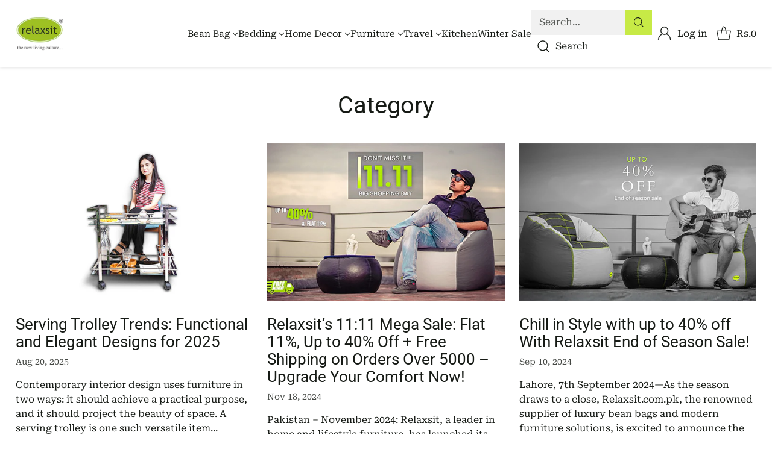

--- FILE ---
content_type: text/html; charset=utf-8
request_url: https://www.relaxsit.com.pk/blogs/category/tagged/serving-trolley
body_size: 33082
content:
<!doctype html>

<!--
  ___                 ___           ___           ___
       /  /\                     /__/\         /  /\         /  /\
      /  /:/_                    \  \:\       /  /:/        /  /::\
     /  /:/ /\  ___     ___       \  \:\     /  /:/        /  /:/\:\
    /  /:/ /:/ /__/\   /  /\  ___  \  \:\   /  /:/  ___   /  /:/  \:\
   /__/:/ /:/  \  \:\ /  /:/ /__/\  \__\:\ /__/:/  /  /\ /__/:/ \__\:\
   \  \:\/:/    \  \:\  /:/  \  \:\ /  /:/ \  \:\ /  /:/ \  \:\ /  /:/
    \  \::/      \  \:\/:/    \  \:\  /:/   \  \:\  /:/   \  \:\  /:/
     \  \:\       \  \::/      \  \:\/:/     \  \:\/:/     \  \:\/:/
      \  \:\       \__\/        \  \::/       \  \::/       \  \::/
       \__\/                     \__\/         \__\/         \__\/

  --------------------------------------------------------------------
  #  Cornerstone v3.0.2
  #  Documentation: https://help.fluorescent.co/v/cornerstone
  #  Purchase: https://themes.shopify.com/themes/cornerstone/
  #  A product by Fluorescent: https://fluorescent.co/
  --------------------------------------------------------------------
-->

<html class="no-js" lang="en" style="--announcement-height: 1px;">
  <head>
    <meta charset="UTF-8">
    <meta http-equiv="X-UA-Compatible" content="IE=edge,chrome=1">
    <meta name="viewport" content="width=device-width,initial-scale=1">
    






    <link rel="canonical" href="https://www.relaxsit.com.pk/blogs/category/tagged/serving-trolley">
    <link rel="preconnect" href="https://cdn.shopify.com" crossorigin><link rel="shortcut icon" href="//www.relaxsit.com.pk/cdn/shop/files/favicon-32x32_black.png?crop=center&height=32&v=1755684863&width=32" type="image/png"><title>Category
&ndash; Tagged &quot;Serving Trolley&quot;&ndash; Relaxsit</title>

    





  
    
      
      




<meta property="og:url" content="https://www.relaxsit.com.pk/blogs/category/tagged/serving-trolley">
<meta property="og:site_name" content="Relaxsit">
<meta property="og:type" content="website">
<meta property="og:title" content="Category">
<meta property="og:description" content="Relaxsit">
<meta property="og:image" content="http://www.relaxsit.com.pk/cdn/shop/articles/Serving_Trolley_Trends_Functional_and_Elegant_Designs_for_2025_25919412-f2cf-4320-960a-30e84d22572d.jpg?v=1756716830">
<meta property="og:image:secure_url" content="https://www.relaxsit.com.pk/cdn/shop/articles/Serving_Trolley_Trends_Functional_and_Elegant_Designs_for_2025_25919412-f2cf-4320-960a-30e84d22572d.jpg?v=1756716830">



<meta name="twitter:title" content="Category">
<meta name="twitter:description" content="Relaxsit">
<meta name="twitter:card" content="summary_large_image">
<meta name="twitter:image" content="https://www.relaxsit.com.pk/cdn/shop/articles/Serving_Trolley_Trends_Functional_and_Elegant_Designs_for_2025_25919412-f2cf-4320-960a-30e84d22572d.jpg?v=1756716830">
<meta name="twitter:image:width" content="480">
<meta name="twitter:image:height" content="480">


    <script>
  console.log('Cornerstone v3.0.2 by Fluorescent');

  document.documentElement.className = document.documentElement.className.replace('no-js', '');

  if (window.matchMedia(`(prefers-reduced-motion: reduce)`) === true || window.matchMedia(`(prefers-reduced-motion: reduce)`).matches === true) {
    document.documentElement.classList.add('prefers-reduced-motion');
  } else {
    document.documentElement.classList.add('do-anim');
  }

  window.theme = {
    version: 'v3.0.2',
    themeName: 'Cornerstone',
    moneyFormat: "Rs.{{amount_no_decimals}}",
    coreData: {
      n: "Cornerstone",
      v: "v3.0.2",
    },
    strings: {
      name: "Relaxsit",
      accessibility: {
        play_video: "Play",
        pause_video: "Pause",
        range_lower: "Lower",
        range_upper: "Upper",
        carousel_select:  "Move carousel to slide {{ number }}"
      },
      product: {
        no_shipping_rates: "Shipping rate unavailable",
        country_placeholder: "Country\/Region",
        review: "Write a review"
      },
      products: {
        product: {
          unavailable: "Unavailable",
          unitPrice: "Unit price",
          unitPriceSeparator: "per",
          sku: "SKU"
        }
      },
      cart: {
        editCartNote: "Edit order notes",
        addCartNote: "Add order notes",
        quantityError: "You have the maximum number of this product in your cart"
      },
      pagination: {
        viewing: "You\u0026#39;re viewing {{ of }} of {{ total }}",
        products: "products",
        results: "results"
      }
    },
    routes: {
      root: "/",
      cart: {
        base: "/cart",
        add: "/cart/add",
        change: "/cart/change",
        update: "/cart/update",
        clear: "/cart/clear",
        // Manual routes until Shopify adds support
        shipping: "/cart/shipping_rates"
      },
      // Manual routes until Shopify adds support
      products: "/products",
      productRecommendations: "/recommendations/products",
      predictive_search_url: '/search/suggest',
      search_url: '/search'
    },
    icons: {
      chevron: "\u003cspan class=\"icon icon-chevron \" style=\"\"\u003e\n  \u003csvg viewBox=\"0 0 24 24\" fill=\"none\" xmlns=\"http:\/\/www.w3.org\/2000\/svg\"\u003e\u003cpath d=\"M1.875 7.438 12 17.563 22.125 7.438\" stroke=\"currentColor\" stroke-width=\"2\"\/\u003e\u003c\/svg\u003e\n\u003c\/span\u003e\n\n",
      close: "\u003cspan class=\"icon icon-close \" style=\"\"\u003e\n  \u003csvg viewBox=\"0 0 24 24\" fill=\"none\" xmlns=\"http:\/\/www.w3.org\/2000\/svg\"\u003e\u003cpath d=\"M2.66 1.34 2 .68.68 2l.66.66 1.32-1.32zm18.68 21.32.66.66L23.32 22l-.66-.66-1.32 1.32zm1.32-20 .66-.66L22 .68l-.66.66 1.32 1.32zM1.34 21.34.68 22 2 23.32l.66-.66-1.32-1.32zm0-18.68 10 10 1.32-1.32-10-10-1.32 1.32zm11.32 10 10-10-1.32-1.32-10 10 1.32 1.32zm-1.32-1.32-10 10 1.32 1.32 10-10-1.32-1.32zm0 1.32 10 10 1.32-1.32-10-10-1.32 1.32z\" fill=\"currentColor\"\/\u003e\u003c\/svg\u003e\n\u003c\/span\u003e\n\n",
      zoom: "\u003cspan class=\"icon icon-zoom \" style=\"\"\u003e\n  \u003csvg viewBox=\"0 0 24 24\" fill=\"none\" xmlns=\"http:\/\/www.w3.org\/2000\/svg\"\u003e\u003cpath d=\"M10.3,19.71c5.21,0,9.44-4.23,9.44-9.44S15.51,.83,10.3,.83,.86,5.05,.86,10.27s4.23,9.44,9.44,9.44Z\" fill=\"none\" stroke=\"currentColor\" stroke-linecap=\"round\" stroke-miterlimit=\"10\" stroke-width=\"1.63\"\/\u003e\n          \u003cpath d=\"M5.05,10.27H15.54\" fill=\"none\" stroke=\"currentColor\" stroke-miterlimit=\"10\" stroke-width=\"1.63\"\/\u003e\n          \u003cpath class=\"cross-up\" d=\"M10.3,5.02V15.51\" fill=\"none\" stroke=\"currentColor\" stroke-miterlimit=\"10\" stroke-width=\"1.63\"\/\u003e\n          \u003cpath d=\"M16.92,16.9l6.49,6.49\" fill=\"none\" stroke=\"currentColor\" stroke-miterlimit=\"10\" stroke-width=\"1.63\"\/\u003e\u003c\/svg\u003e\n\u003c\/span\u003e\n\n  \u003cspan class=\"zoom-icon__text zoom-in fs-body-75\"\u003eZoom in\u003c\/span\u003e\n  \u003cspan class=\"zoom-icon__text zoom-out fs-body-75\"\u003eZoom out\u003c\/span\u003e"
    }
  }

  window.theme.searchableFields = "product_type,title,variants.title,vendor";

  
</script>

    <style>
  @font-face {
  font-family: "DM Sans";
  font-weight: 500;
  font-style: normal;
  font-display: swap;
  src: url("//www.relaxsit.com.pk/cdn/fonts/dm_sans/dmsans_n5.8a0f1984c77eb7186ceb87c4da2173ff65eb012e.woff2") format("woff2"),
       url("//www.relaxsit.com.pk/cdn/fonts/dm_sans/dmsans_n5.9ad2e755a89e15b3d6c53259daad5fc9609888e6.woff") format("woff");
}

  @font-face {
  font-family: Roboto;
  font-weight: 400;
  font-style: normal;
  font-display: swap;
  src: url("//www.relaxsit.com.pk/cdn/fonts/roboto/roboto_n4.2019d890f07b1852f56ce63ba45b2db45d852cba.woff2") format("woff2"),
       url("//www.relaxsit.com.pk/cdn/fonts/roboto/roboto_n4.238690e0007583582327135619c5f7971652fa9d.woff") format("woff");
}

  @font-face {
  font-family: Roboto;
  font-weight: 700;
  font-style: normal;
  font-display: swap;
  src: url("//www.relaxsit.com.pk/cdn/fonts/roboto/roboto_n7.f38007a10afbbde8976c4056bfe890710d51dec2.woff2") format("woff2"),
       url("//www.relaxsit.com.pk/cdn/fonts/roboto/roboto_n7.94bfdd3e80c7be00e128703d245c207769d763f9.woff") format("woff");
}

  @font-face {
  font-family: Roboto;
  font-weight: 100;
  font-style: normal;
  font-display: swap;
  src: url("//www.relaxsit.com.pk/cdn/fonts/roboto/roboto_n1.90b4da06f3479773587365491ef23b0675c8d747.woff2") format("woff2"),
       url("//www.relaxsit.com.pk/cdn/fonts/roboto/roboto_n1.d4e22cf363186df0511ea8d84cdef42b69c37e33.woff") format("woff");
}

  @font-face {
  font-family: "Roboto Serif";
  font-weight: 400;
  font-style: normal;
  font-display: swap;
  src: url("//www.relaxsit.com.pk/cdn/fonts/roboto_serif/robotoserif_n4.bee57f9a0d5205d327e973304acdfc939db84b70.woff2") format("woff2"),
       url("//www.relaxsit.com.pk/cdn/fonts/roboto_serif/robotoserif_n4.842ff4bf5a533929f50224025574e31fee233cca.woff") format("woff");
}

  @font-face {
  font-family: "Roboto Serif";
  font-weight: 700;
  font-style: normal;
  font-display: swap;
  src: url("//www.relaxsit.com.pk/cdn/fonts/roboto_serif/robotoserif_n7.6765236ab645940d184a7b938d032528c20100d6.woff2") format("woff2"),
       url("//www.relaxsit.com.pk/cdn/fonts/roboto_serif/robotoserif_n7.04f185a7c02e252dc7a6dd04869eac3b72318387.woff") format("woff");
}

  @font-face {
  font-family: "Roboto Serif";
  font-weight: 400;
  font-style: italic;
  font-display: swap;
  src: url("//www.relaxsit.com.pk/cdn/fonts/roboto_serif/robotoserif_i4.659a9ad22714864f7629202b1582a562fe3f1486.woff2") format("woff2"),
       url("//www.relaxsit.com.pk/cdn/fonts/roboto_serif/robotoserif_i4.6df3ceffe90ce694fcfe8d6487e02f07c2724292.woff") format("woff");
}

  @font-face {
  font-family: "Roboto Serif";
  font-weight: 700;
  font-style: italic;
  font-display: swap;
  src: url("//www.relaxsit.com.pk/cdn/fonts/roboto_serif/robotoserif_i7.5f8a6fc5d1669f5aeac946e62b7f605911e17a02.woff2") format("woff2"),
       url("//www.relaxsit.com.pk/cdn/fonts/roboto_serif/robotoserif_i7.66398c627051ab63b6c7bcdeaa1a29332e26ffe0.woff") format("woff");
}


  :root {
    
    

    
    --color-text: #161a15;

  --color-text-alpha-90: rgba(22, 26, 21, 0.9);
  --color-text-alpha-80: rgba(22, 26, 21, 0.8);
  --color-text-alpha-70: rgba(22, 26, 21, 0.7);
  --color-text-alpha-60: rgba(22, 26, 21, 0.6);
  --color-text-alpha-50: rgba(22, 26, 21, 0.5);
  --color-text-alpha-40: rgba(22, 26, 21, 0.4);
  --color-text-alpha-30: rgba(22, 26, 21, 0.3);
  --color-text-alpha-25: rgba(22, 26, 21, 0.25);
  --color-text-alpha-20: rgba(22, 26, 21, 0.2);
  --color-text-alpha-10: rgba(22, 26, 21, 0.1);
  --color-text-alpha-05: rgba(22, 26, 21, 0.05);
--color-text-link: #161a15;
    --color-text-error: #D02F2E; 
    --color-text-success: #478947; 
    --color-background-success: rgba(71, 137, 71, 0.1); 
    --color-white: #FFFFFF;
    --color-black: #000000;

    --color-background: #ffffff;
    --color-background-alpha-80: rgba(255, 255, 255, 0.8);
    
    --color-background-semi-transparent-80: rgba(255, 255, 255, 0.8);
    --color-background-semi-transparent-90: rgba(255, 255, 255, 0.9);

    --color-background-transparent: rgba(255, 255, 255, 0);
    --color-border: #161a15;
    --color-border-meta: rgba(22, 26, 21, 0.6);
    --color-overlay: rgba(0, 0, 0, 0.8);

    --color-accent: #ffffff;
    --color-accent-contrasting: #161a15;

    --color-background-meta: #f7f7f7;
    --color-background-meta-alpha: rgba(247, 247, 247, 0.6);
    --color-background-darker-meta: #eaeaea;
    --color-background-darker-meta-alpha: rgba(234, 234, 234, 0.6);
    --color-background-placeholder: #eaeaea;
    --color-background-placeholder-lighter: #f2f2f2;
    --color-foreground-placeholder: rgba(22, 26, 21, 0.4);

    
    --color-button-primary-text: #161a15;
    --color-button-primary-text-alpha-30: rgba(22, 26, 21, 0.3);
    --color-button-primary-background: #c7ea46;
    --color-button-primary-background-alpha: rgba(199, 234, 70, 0.6);
    --color-button-primary-background-darken-5: #c0e72f;
    --color-button-primary-background-hover: #bde626;

    
    --color-button-secondary-text: #161a15;
    --color-button-secondary-text-alpha-30: rgba(22, 26, 21, 0.3);
    --color-button-secondary-background: #c7ea46;
    --color-button-secondary-background-alpha: rgba(199, 234, 70, 0.6);
    --color-button-secondary-background-darken-5: #c0e72f;
    --color-button-secondary-background-hover: #bde626;
    --color-border-button-secondary: #c7ea46;

    
    --color-button-tertiary-text: var(--color-text);
    --color-button-tertiary-text-alpha-30: rgba(22, 26, 21, 0.3);
    --color-button-tertiary-text-disabled: var(--color-text-alpha-50);
    --color-button-tertiary-background: var(--color-background);
    --color-button-tertiary-background-darken-5: #f2f2f2;
    --color-border-button-tertiary: var(--color-text-alpha-40);
    --color-border-button-tertiary-hover: var(--color-text-alpha-80);
    --color-border-button-tertiary-disabled: var(--color-text-alpha-20);

    
    --color-background-button-fab: #ffffff;
    --color-foreground-button-fab: #161a15;
    --color-foreground-button-fab-alpha-05: rgba(22, 26, 21, 0.05);

    
    --divider-height: 1px;
    --divider-margin-top: 20px;
    --divider-margin-bottom: 20px;

    
    --color-border-input: rgba(68, 68, 68, 0.4);
    --color-text-input: #444444;
    --color-text-input-alpha-3: rgba(68, 68, 68, 0.03);
    --color-text-input-alpha-5: rgba(68, 68, 68, 0.05);
    --color-text-input-alpha-10: rgba(68, 68, 68, 0.1);
    --color-background-input: #f1f1f1;

    
      --color-border-input-popups-drawers: rgba(68, 68, 68, 0.4);
      --color-text-input-popups-drawers: #444444;
      --color-text-input-popups-drawers-alpha-5: rgba(68, 68, 68, 0.05);
      --color-text-input-popups-drawers-alpha-10: rgba(68, 68, 68, 0.1);
      --color-background-input-popups-drawers: #f1f1f1;
    

    
    --payment-terms-background-color: #f7f7f7;


    
    --color-background-sale-badge: #c31818;
    --color-text-sale-badge: #ffffff;
    --color-border-sale-badge: #c31818;
    --color-background-sold-badge: #ffffff;
    --color-text-sold-badge: #737373;
    --color-border-sold-badge: #ffffff;
    --color-background-new-badge: #c31818;
    --color-text-new-badge: #f1f1f1;
    --color-border-new-badge: #c31818;

    
    --color-text-header: #161a15;
    --color-text-header-half-transparent: rgba(22, 26, 21, 0.5);
    --color-background-header: #ffffff;
    --color-background-header-transparent: rgba(255, 255, 255, 0);
    --color-shadow-header: rgba(0, 0, 0, 0.15);
    --color-background-cart-dot: #c7ea46;
    --color-text-cart-dot: #fafafa;
    --color-background-search-field: #f1f1f1;
    --color-border-search-field: #f1f1f1;
    --color-text-search-field: #161a15;


    
    --color-text-main-menu: #161a15;
    --color-background-main-menu: #ffffff;


    
    --color-background-footer: #c7ea46;
    --color-text-footer: #161a15;
    --color-text-footer-subdued: rgba(22, 26, 21, 0.7);


    
    --color-products-sale-price: #c31818;
    --color-products-sale-price-alpha-05: rgba(195, 24, 24, 0.05);
    --color-products-rating-star: #c7ea46;

    
    --color-products-stock-good: #448421;
    --color-products-stock-medium: #bf5c30;
    --color-products-stock-bad: #737373;

    
    --color-free-shipping-bar-below-full: #737373;
    --color-free-shipping-bar-full: #161a15;

    
    --color-text-popups-drawers: #333333;
    --color-text-popups-drawers-alpha-03: rgba(51, 51, 51, 0.03);
    --color-text-popups-drawers-alpha-05: rgba(51, 51, 51, 0.05);
    --color-text-popups-drawers-alpha-10: rgba(51, 51, 51, 0.1);
    --color-text-popups-drawers-alpha-20: rgba(51, 51, 51, 0.2);
    --color-text-popups-drawers-alpha-30: rgba(51, 51, 51, 0.3);
    --color-text-popups-drawers-alpha-60: rgba(51, 51, 51, 0.6);
    --color-text-popups-drawers-alpha-80: rgba(51, 51, 51, 0.8);
    --color-text-popups-drawers-no-transparency-alpha-10: #ebebeb;
    --color-sale-price-popups-drawers: #e20814;
    --color-sale-price-popups-drawers-alpha-05: rgba(226, 8, 20, 0.05);
    --color-links-popups-drawers: #161a15;
    --color-background-popups-drawers: #ffffff;
    --color-background-popups-drawers-alpha-0: rgba(255, 255, 255, 0);
    --color-background-popups-drawers-alt: #f1f2ee;
    --color-border-popups-drawers: rgba(51, 51, 51, 0.15);
    --color-border-popups-drawers-alt: #d9dcd1;

    

    

    
    --font-logo: "DM Sans", sans-serif;
    --font-logo-weight: 500;
    --font-logo-style: normal;
    
    --logo-letter-spacing: 0.015em;

    --logo-font-size: 
clamp(1.5rem, 1.25rem + 0.8333vw, 1.875rem)
;

    
    --line-height-heading: 1.15;
    --line-height-subheading: 1.30;
    --font-heading: Roboto, sans-serif;
    --font-heading-weight: 400;
    --font-heading-bold-weight: 700;
    --font-heading-style: normal;
    --font-heading-base-size: 40px;
    

    

    --font-size-heading-display-1: 
clamp(2.625rem, 1.875rem + 2.5vw, 3.75rem)
;
    --font-size-heading-display-2: 
clamp(2.3328rem, 1.6663rem + 2.2216vw, 3.3325rem)
;
    --font-size-heading-display-3: 
clamp(2.0416rem, 1.4583rem + 1.9442vw, 2.9165rem)
;
    --font-size-heading-1-base: 
clamp(1.75rem, 1.25rem + 1.6667vw, 2.5rem)
;
    --font-size-heading-2-base: 
clamp(1.5313rem, 1.0938rem + 1.4582vw, 2.1875rem)
;
    --font-size-heading-3-base: 
clamp(1.3563rem, 0.9688rem + 1.2916vw, 1.9375rem)
;
    --font-size-heading-4-base: 
clamp(1.1375rem, 0.8125rem + 1.0833vw, 1.625rem)
;
    --font-size-heading-5-base: 
clamp(0.9625rem, 0.6875rem + 0.9167vw, 1.375rem)
;
    --font-size-heading-6-base: 
clamp(0.875rem, 0.625rem + 0.8333vw, 1.25rem)
;

    
    --line-height-body: 1.5;
    --font-body: "Roboto Serif", serif;
    --font-body-weight: 400;
    --font-body-style: normal;
    --font-body-italic: italic;
    --font-body-bold-weight: 700;
    --font-body-base-size: 16px;

    

    --font-size-body-400: 
clamp(1.4994rem, 1.3883rem + 0.3702vw, 1.666rem)
;
    --font-size-body-350: 
clamp(1.3995rem, 1.2958rem + 0.3456vw, 1.555rem)
;
    --font-size-body-300: 
clamp(1.2996rem, 1.2033rem + 0.3209vw, 1.444rem)
;
    --font-size-body-250: 
clamp(1.1997rem, 1.1108rem + 0.2962vw, 1.333rem)
;
    --font-size-body-200: 
clamp(1.0998rem, 1.0183rem + 0.2716vw, 1.222rem)
;
    --font-size-body-150: 
clamp(0.9999rem, 0.9258rem + 0.2469vw, 1.111rem)
;
    --font-size-body-100: 
clamp(0.9rem, 0.8333rem + 0.2222vw, 1.0rem)
;
    --font-size-body-75: 
clamp(0.7992rem, 0.74rem + 0.1973vw, 0.888rem)
;
    --font-size-body-60: 
clamp(0.8222rem, 0.8222rem + 0.0vw, 0.8222rem)
;
    --font-size-body-50: 
clamp(0.777rem, 0.777rem + 0.0vw, 0.777rem)
;
    --font-size-body-25: 
clamp(0.722rem, 0.722rem + 0.0vw, 0.722rem)
;
    --font-size-body-20: 
clamp(0.666rem, 0.666rem + 0.0vw, 0.666rem)
;

    

    --font-size-navigation-base: 15px;

    
    
      --font-navigation: var(--font-body);

      --font-weight-navigation: var(--font-body-weight);
    

    

    

    --line-height-button: 1.4;

    
    
      --font-size-button: var(--font-size-body-100);
      --font-size-button-small: var(--font-size-body-75);
      --font-size-button-x-small: var(--font-size-body-75);
    

    
    --font-weight-text-button: var(--font-body-weight);

    
      --font-button: var(--font-heading);

      
      
        --font-weight-button: 400;;
      
    

    
    

    

    
    
      --font-product-listing-title: var(--font-heading);
    

    
    
      --font-size-product-listing-title: 
clamp(0.8438rem, 0.7813rem + 0.2082vw, 0.9375rem)
;
    

    

    
    
      --font-product-badge: var(--font-body);

      
      
        --font-weight-badge: var(--font-body-bold-weight);
      
    

    
    
      --font-product-badge-text-transform: none;
      --font-size-product-badge: var(--font-size-body-50);
    

    
    
      --font-product-price: var(--font-body);

      
      
        --font-weight-product-price: var(--font-body-bold-weight);
      
    
  }

  
  @supports not (font-size: clamp(10px, 3.3vw, 20px)) {
    :root {
      --logo-font-size: 
1.6875rem
;

      --font-size-heading-display-1: 
3.1875rem
;
      --font-size-heading-display-2: 
2.8326rem
;
      --font-size-heading-display-3: 
2.479rem
;
      --font-size-heading-1-base: 
2.125rem
;
      --font-size-heading-2-base: 
1.8594rem
;
      --font-size-heading-3-base: 
1.6469rem
;
      --font-size-heading-4-base: 
1.3813rem
;
      --font-size-heading-5-base: 
1.1688rem
;
      --font-size-heading-6-base: 
1.0625rem
;

      --font-size-body-400: 
1.5827rem
;
      --font-size-body-350: 
1.4773rem
;
      --font-size-body-300: 
1.3718rem
;
      --font-size-body-250: 
1.2664rem
;
      --font-size-body-200: 
1.1609rem
;
      --font-size-body-150: 
1.0555rem
;
      --font-size-body-100: 
0.95rem
;
      --font-size-body-75: 
0.8436rem
;
      --font-size-body-60: 
0.8222rem
;
      --font-size-body-50: 
0.777rem
;
      --font-size-body-25: 
0.722rem
;
      --font-size-body-20: 
0.666rem
;

    

    
      --font-size-product-listing-title: 
0.8906rem
;
    
    }
  }

  
  .product-badge[data-handle="ships-fast"] .product-badge__inner{color: #f1f1f1; background-color: #161a15; border-color: #161a15;}.product-badge[data-handle="sustainable-materials"] .product-badge__inner{color: #f1f1f1; background-color: #189d8f; border-color: #189d8f;}.product-badge[data-handle="best-seller"] .product-badge__inner{color: #f1f1f1; background-color: #161a15; border-color: #161a15;}.product-badge[data-handle="staff-pick"] .product-badge__inner{color: #f1f1f1; background-color: #161a15; border-color: #161a15;}</style>

    <script>
  flu = window.flu || {};
  flu.chunks = {
    photoswipe: "//www.relaxsit.com.pk/cdn/shop/t/23/assets/photoswipe-chunk.js?v=17330699505520629161749814698",
    nouislider: "//www.relaxsit.com.pk/cdn/shop/t/23/assets/nouislider-chunk.js?v=131351027671466727271749814698",
    polyfillInert: "//www.relaxsit.com.pk/cdn/shop/t/23/assets/polyfill-inert-chunk.js?v=9775187524458939151749814698",
    polyfillResizeObserver: "//www.relaxsit.com.pk/cdn/shop/t/23/assets/polyfill-resize-observer-chunk.js?v=49253094118087005231749814698",
  };
</script>





  <script type="module" src="//www.relaxsit.com.pk/cdn/shop/t/23/assets/theme.min.js?v=22328434607169107561749814699"></script>










<meta name="viewport" content="width=device-width,initial-scale=1">
<script defer>
  var defineVH = function () {
    document.documentElement.style.setProperty('--vh', window.innerHeight * 0.01 + 'px');
  };
  window.addEventListener('resize', defineVH);
  window.addEventListener('orientationchange', defineVH);
  defineVH();
</script>

<link href="//www.relaxsit.com.pk/cdn/shop/t/23/assets/theme.css?v=84607452855132977881749814699" rel="stylesheet" type="text/css" media="all" />



<script>window.performance && window.performance.mark && window.performance.mark('shopify.content_for_header.start');</script><meta name="google-site-verification" content="QtBgtJe7S0KH7LaIqfGzE0wiFbSXtvqDlvGU96ztxoc">
<meta id="shopify-digital-wallet" name="shopify-digital-wallet" content="/62966005979/digital_wallets/dialog">
<link rel="alternate" type="application/atom+xml" title="Feed" href="/blogs/category/tagged/serving-trolley.atom" />
<script async="async" src="/checkouts/internal/preloads.js?locale=en-PK"></script>
<script id="shopify-features" type="application/json">{"accessToken":"7685a9535f83742e1003b92888b826f2","betas":["rich-media-storefront-analytics"],"domain":"www.relaxsit.com.pk","predictiveSearch":true,"shopId":62966005979,"locale":"en"}</script>
<script>var Shopify = Shopify || {};
Shopify.shop = "relaxsit-official.myshopify.com";
Shopify.locale = "en";
Shopify.currency = {"active":"PKR","rate":"1.0"};
Shopify.country = "PK";
Shopify.theme = {"name":"Cornerstone","id":152362189019,"schema_name":"Cornerstone","schema_version":"3.0.2","theme_store_id":2348,"role":"main"};
Shopify.theme.handle = "null";
Shopify.theme.style = {"id":null,"handle":null};
Shopify.cdnHost = "www.relaxsit.com.pk/cdn";
Shopify.routes = Shopify.routes || {};
Shopify.routes.root = "/";</script>
<script type="module">!function(o){(o.Shopify=o.Shopify||{}).modules=!0}(window);</script>
<script>!function(o){function n(){var o=[];function n(){o.push(Array.prototype.slice.apply(arguments))}return n.q=o,n}var t=o.Shopify=o.Shopify||{};t.loadFeatures=n(),t.autoloadFeatures=n()}(window);</script>
<script id="shop-js-analytics" type="application/json">{"pageType":"blog"}</script>
<script defer="defer" async type="module" src="//www.relaxsit.com.pk/cdn/shopifycloud/shop-js/modules/v2/client.init-shop-cart-sync_C5BV16lS.en.esm.js"></script>
<script defer="defer" async type="module" src="//www.relaxsit.com.pk/cdn/shopifycloud/shop-js/modules/v2/chunk.common_CygWptCX.esm.js"></script>
<script type="module">
  await import("//www.relaxsit.com.pk/cdn/shopifycloud/shop-js/modules/v2/client.init-shop-cart-sync_C5BV16lS.en.esm.js");
await import("//www.relaxsit.com.pk/cdn/shopifycloud/shop-js/modules/v2/chunk.common_CygWptCX.esm.js");

  window.Shopify.SignInWithShop?.initShopCartSync?.({"fedCMEnabled":true,"windoidEnabled":true});

</script>
<script>(function() {
  var isLoaded = false;
  function asyncLoad() {
    if (isLoaded) return;
    isLoaded = true;
    var urls = ["https:\/\/whatschat.shopiapps.in\/script\/sp-whatsapp-app-tabs.js?version=1.0\u0026shop=relaxsit-official.myshopify.com","\/\/cdn.shopify.com\/proxy\/e0c1d9c275ecbe7cf5b06b3dd43e0ac378d682f558586dcfc1b4e954aaf00452\/storage.googleapis.com\/adnabu-shopify\/online-store\/2a1da5dd85fd4fe089fbf8ec1728894431.min.js?shop=relaxsit-official.myshopify.com\u0026sp-cache-control=cHVibGljLCBtYXgtYWdlPTkwMA","\/\/cdn.shopify.com\/proxy\/b90b1f550eba218fbadadadc413aee739a3097edf57dc4596e8e5a7b328970ec\/storage.googleapis.com\/adnabu-shopify\/online-store\/2a1da5dd85fd4fe089fbf8ec1728894432.min.js?shop=relaxsit-official.myshopify.com\u0026sp-cache-control=cHVibGljLCBtYXgtYWdlPTkwMA"];
    for (var i = 0; i < urls.length; i++) {
      var s = document.createElement('script');
      s.type = 'text/javascript';
      s.async = true;
      s.src = urls[i];
      var x = document.getElementsByTagName('script')[0];
      x.parentNode.insertBefore(s, x);
    }
  };
  if(window.attachEvent) {
    window.attachEvent('onload', asyncLoad);
  } else {
    window.addEventListener('load', asyncLoad, false);
  }
})();</script>
<script id="__st">var __st={"a":62966005979,"offset":18000,"reqid":"191c266c-5eb9-4a9a-9f6c-2da81c1cc470-1768763407","pageurl":"www.relaxsit.com.pk\/blogs\/category\/tagged\/serving-trolley","s":"blogs-85515731163","u":"e08499291c79","p":"blog","rtyp":"blog","rid":85515731163};</script>
<script>window.ShopifyPaypalV4VisibilityTracking = true;</script>
<script id="captcha-bootstrap">!function(){'use strict';const t='contact',e='account',n='new_comment',o=[[t,t],['blogs',n],['comments',n],[t,'customer']],c=[[e,'customer_login'],[e,'guest_login'],[e,'recover_customer_password'],[e,'create_customer']],r=t=>t.map((([t,e])=>`form[action*='/${t}']:not([data-nocaptcha='true']) input[name='form_type'][value='${e}']`)).join(','),a=t=>()=>t?[...document.querySelectorAll(t)].map((t=>t.form)):[];function s(){const t=[...o],e=r(t);return a(e)}const i='password',u='form_key',d=['recaptcha-v3-token','g-recaptcha-response','h-captcha-response',i],f=()=>{try{return window.sessionStorage}catch{return}},m='__shopify_v',_=t=>t.elements[u];function p(t,e,n=!1){try{const o=window.sessionStorage,c=JSON.parse(o.getItem(e)),{data:r}=function(t){const{data:e,action:n}=t;return t[m]||n?{data:e,action:n}:{data:t,action:n}}(c);for(const[e,n]of Object.entries(r))t.elements[e]&&(t.elements[e].value=n);n&&o.removeItem(e)}catch(o){console.error('form repopulation failed',{error:o})}}const l='form_type',E='cptcha';function T(t){t.dataset[E]=!0}const w=window,h=w.document,L='Shopify',v='ce_forms',y='captcha';let A=!1;((t,e)=>{const n=(g='f06e6c50-85a8-45c8-87d0-21a2b65856fe',I='https://cdn.shopify.com/shopifycloud/storefront-forms-hcaptcha/ce_storefront_forms_captcha_hcaptcha.v1.5.2.iife.js',D={infoText:'Protected by hCaptcha',privacyText:'Privacy',termsText:'Terms'},(t,e,n)=>{const o=w[L][v],c=o.bindForm;if(c)return c(t,g,e,D).then(n);var r;o.q.push([[t,g,e,D],n]),r=I,A||(h.body.append(Object.assign(h.createElement('script'),{id:'captcha-provider',async:!0,src:r})),A=!0)});var g,I,D;w[L]=w[L]||{},w[L][v]=w[L][v]||{},w[L][v].q=[],w[L][y]=w[L][y]||{},w[L][y].protect=function(t,e){n(t,void 0,e),T(t)},Object.freeze(w[L][y]),function(t,e,n,w,h,L){const[v,y,A,g]=function(t,e,n){const i=e?o:[],u=t?c:[],d=[...i,...u],f=r(d),m=r(i),_=r(d.filter((([t,e])=>n.includes(e))));return[a(f),a(m),a(_),s()]}(w,h,L),I=t=>{const e=t.target;return e instanceof HTMLFormElement?e:e&&e.form},D=t=>v().includes(t);t.addEventListener('submit',(t=>{const e=I(t);if(!e)return;const n=D(e)&&!e.dataset.hcaptchaBound&&!e.dataset.recaptchaBound,o=_(e),c=g().includes(e)&&(!o||!o.value);(n||c)&&t.preventDefault(),c&&!n&&(function(t){try{if(!f())return;!function(t){const e=f();if(!e)return;const n=_(t);if(!n)return;const o=n.value;o&&e.removeItem(o)}(t);const e=Array.from(Array(32),(()=>Math.random().toString(36)[2])).join('');!function(t,e){_(t)||t.append(Object.assign(document.createElement('input'),{type:'hidden',name:u})),t.elements[u].value=e}(t,e),function(t,e){const n=f();if(!n)return;const o=[...t.querySelectorAll(`input[type='${i}']`)].map((({name:t})=>t)),c=[...d,...o],r={};for(const[a,s]of new FormData(t).entries())c.includes(a)||(r[a]=s);n.setItem(e,JSON.stringify({[m]:1,action:t.action,data:r}))}(t,e)}catch(e){console.error('failed to persist form',e)}}(e),e.submit())}));const S=(t,e)=>{t&&!t.dataset[E]&&(n(t,e.some((e=>e===t))),T(t))};for(const o of['focusin','change'])t.addEventListener(o,(t=>{const e=I(t);D(e)&&S(e,y())}));const B=e.get('form_key'),M=e.get(l),P=B&&M;t.addEventListener('DOMContentLoaded',(()=>{const t=y();if(P)for(const e of t)e.elements[l].value===M&&p(e,B);[...new Set([...A(),...v().filter((t=>'true'===t.dataset.shopifyCaptcha))])].forEach((e=>S(e,t)))}))}(h,new URLSearchParams(w.location.search),n,t,e,['guest_login'])})(!0,!0)}();</script>
<script integrity="sha256-4kQ18oKyAcykRKYeNunJcIwy7WH5gtpwJnB7kiuLZ1E=" data-source-attribution="shopify.loadfeatures" defer="defer" src="//www.relaxsit.com.pk/cdn/shopifycloud/storefront/assets/storefront/load_feature-a0a9edcb.js" crossorigin="anonymous"></script>
<script data-source-attribution="shopify.dynamic_checkout.dynamic.init">var Shopify=Shopify||{};Shopify.PaymentButton=Shopify.PaymentButton||{isStorefrontPortableWallets:!0,init:function(){window.Shopify.PaymentButton.init=function(){};var t=document.createElement("script");t.src="https://www.relaxsit.com.pk/cdn/shopifycloud/portable-wallets/latest/portable-wallets.en.js",t.type="module",document.head.appendChild(t)}};
</script>
<script data-source-attribution="shopify.dynamic_checkout.buyer_consent">
  function portableWalletsHideBuyerConsent(e){var t=document.getElementById("shopify-buyer-consent"),n=document.getElementById("shopify-subscription-policy-button");t&&n&&(t.classList.add("hidden"),t.setAttribute("aria-hidden","true"),n.removeEventListener("click",e))}function portableWalletsShowBuyerConsent(e){var t=document.getElementById("shopify-buyer-consent"),n=document.getElementById("shopify-subscription-policy-button");t&&n&&(t.classList.remove("hidden"),t.removeAttribute("aria-hidden"),n.addEventListener("click",e))}window.Shopify?.PaymentButton&&(window.Shopify.PaymentButton.hideBuyerConsent=portableWalletsHideBuyerConsent,window.Shopify.PaymentButton.showBuyerConsent=portableWalletsShowBuyerConsent);
</script>
<script data-source-attribution="shopify.dynamic_checkout.cart.bootstrap">document.addEventListener("DOMContentLoaded",(function(){function t(){return document.querySelector("shopify-accelerated-checkout-cart, shopify-accelerated-checkout")}if(t())Shopify.PaymentButton.init();else{new MutationObserver((function(e,n){t()&&(Shopify.PaymentButton.init(),n.disconnect())})).observe(document.body,{childList:!0,subtree:!0})}}));
</script>

<script>window.performance && window.performance.mark && window.performance.mark('shopify.content_for_header.end');</script>
  <!-- BEGIN app block: shopify://apps/bm-country-blocker-ip-blocker/blocks/boostmark-blocker/bf9db4b9-be4b-45e1-8127-bbcc07d93e7e -->

  <script src="https://cdn.shopify.com/extensions/019b300f-1323-7b7a-bda2-a589132c3189/boostymark-regionblock-71/assets/blocker.js?v=4&shop=relaxsit-official.myshopify.com" async></script>
  <script src="https://cdn.shopify.com/extensions/019b300f-1323-7b7a-bda2-a589132c3189/boostymark-regionblock-71/assets/jk4ukh.js?c=6&shop=relaxsit-official.myshopify.com" async></script>

  

  
    <script async>
      (function(_0x43a3c4,_0x482a4f){var _0x4fe466=_0x87db,_0x4bb61e=_0x43a3c4();while(!![]){try{var _0x570d02=parseInt(_0x4fe466(0x167))/0x1+parseInt(_0x4fe466(0x170))/0x2+-parseInt(_0x4fe466(0x16a))/0x3*(parseInt(_0x4fe466(0x163))/0x4)+-parseInt(_0x4fe466(0x165))/0x5*(-parseInt(_0x4fe466(0x171))/0x6)+-parseInt(_0x4fe466(0x164))/0x7+parseInt(_0x4fe466(0x175))/0x8*(parseInt(_0x4fe466(0x16c))/0x9)+-parseInt(_0x4fe466(0x16b))/0xa;if(_0x570d02===_0x482a4f)break;else _0x4bb61e['push'](_0x4bb61e['shift']());}catch(_0x16a6b1){_0x4bb61e['push'](_0x4bb61e['shift']());}}}(_0x4bb4,0xbe588),function e(){var _0x5c2146=_0x87db;window[_0x5c2146(0x168)]=![];var _0x44a2d6=new MutationObserver(function(_0x35b255){_0x35b255['forEach'](function(_0xcc323e){var _0x52d825=_0x87db;_0xcc323e[_0x52d825(0x172)]['forEach'](function(_0xec5229){var _0x5461ea=_0x52d825;if(_0xec5229[_0x5461ea(0x166)]==='SCRIPT'&&window[_0x5461ea(0x168)]==![]){var _0x3ddd07=_0xec5229[_0x5461ea(0x16e)]||_0xec5229['src'];_0x3ddd07[_0x5461ea(0x173)](_0x5461ea(0x16d))&&(window['_bm_blocked']=!![],window['_bm_blocked_script']=_0x3ddd07,_0xec5229['parentNode'][_0x5461ea(0x16f)](_0xec5229),_0x44a2d6['disconnect']());}});});});_0x44a2d6[_0x5c2146(0x169)](document[_0x5c2146(0x174)],{'childList':!![],'subtree':!![]});}());function _0x87db(_0x1caa51,_0x210fdf){var _0x4bb40d=_0x4bb4();return _0x87db=function(_0x87db3a,_0x6d5f1d){_0x87db3a=_0x87db3a-0x163;var _0x25c69d=_0x4bb40d[_0x87db3a];return _0x25c69d;},_0x87db(_0x1caa51,_0x210fdf);}function _0x4bb4(){var _0x34488a=['6613767OlDTvB','var\x20customDocumentWrite\x20=\x20function(content)','textContent','removeChild','344260PVAmNx','2365926DkpRjt','addedNodes','includes','documentElement','8ZTQQuG','41428iZlnfk','4553276eLvdxh','10VBbEzf','nodeName','1117587bSjere','_bm_blocked','observe','78LnVwNu','11138160VAaeEA'];_0x4bb4=function(){return _0x34488a;};return _0x4bb4();}
    </script>
  

  
    <script async>
      !function(){var t;new MutationObserver(function(t,e){if(document.body&&(e.disconnect(),!window.bmExtension)){let i=document.createElement('div');i.id='bm-preload-mask',i.style.cssText='position: fixed !important; top: 0 !important; left: 0 !important; width: 100% !important; height: 100% !important; background-color: white !important; z-index: 2147483647 !important; display: block !important;',document.body.appendChild(i),setTimeout(function(){i.parentNode&&i.parentNode.removeChild(i);},1e4);}}).observe(document.documentElement,{childList:!0,subtree:!0});}();
    </script>
  

  

  













<!-- END app block --><!-- BEGIN app block: shopify://apps/microsoft-clarity/blocks/brandAgents_js/31c3d126-8116-4b4a-8ba1-baeda7c4aeea -->





<!-- END app block --><!-- BEGIN app block: shopify://apps/microsoft-clarity/blocks/clarity_js/31c3d126-8116-4b4a-8ba1-baeda7c4aeea -->
<script type="text/javascript">
  (function (c, l, a, r, i, t, y) {
    c[a] = c[a] || function () { (c[a].q = c[a].q || []).push(arguments); };
    t = l.createElement(r); t.async = 1; t.src = "https://www.clarity.ms/tag/" + i + "?ref=shopify";
    y = l.getElementsByTagName(r)[0]; y.parentNode.insertBefore(t, y);

    c.Shopify.loadFeatures([{ name: "consent-tracking-api", version: "0.1" }], error => {
      if (error) {
        console.error("Error loading Shopify features:", error);
        return;
      }

      c[a]('consentv2', {
        ad_Storage: c.Shopify.customerPrivacy.marketingAllowed() ? "granted" : "denied",
        analytics_Storage: c.Shopify.customerPrivacy.analyticsProcessingAllowed() ? "granted" : "denied",
      });
    });

    l.addEventListener("visitorConsentCollected", function (e) {
      c[a]('consentv2', {
        ad_Storage: e.detail.marketingAllowed ? "granted" : "denied",
        analytics_Storage: e.detail.analyticsAllowed ? "granted" : "denied",
      });
    });
  })(window, document, "clarity", "script", "569fk0ee8r");
</script>



<!-- END app block --><!-- BEGIN app block: shopify://apps/nabu-for-fb-pixel/blocks/script-block/692d25a0-75b7-4cff-b3eb-8f1d8e1670bf --><script async src="https://storage.googleapis.com/adnabu-shopify/app-embed-block/facebook-pixel/relaxsit-official.myshopify.com.min.js"></script>

<!-- END app block --><script src="https://cdn.shopify.com/extensions/1f805629-c1d3-44c5-afa0-f2ef641295ef/booster-page-speed-optimizer-1/assets/speed-embed.js" type="text/javascript" defer="defer"></script>
<link href="https://monorail-edge.shopifysvc.com" rel="dns-prefetch">
<script>(function(){if ("sendBeacon" in navigator && "performance" in window) {try {var session_token_from_headers = performance.getEntriesByType('navigation')[0].serverTiming.find(x => x.name == '_s').description;} catch {var session_token_from_headers = undefined;}var session_cookie_matches = document.cookie.match(/_shopify_s=([^;]*)/);var session_token_from_cookie = session_cookie_matches && session_cookie_matches.length === 2 ? session_cookie_matches[1] : "";var session_token = session_token_from_headers || session_token_from_cookie || "";function handle_abandonment_event(e) {var entries = performance.getEntries().filter(function(entry) {return /monorail-edge.shopifysvc.com/.test(entry.name);});if (!window.abandonment_tracked && entries.length === 0) {window.abandonment_tracked = true;var currentMs = Date.now();var navigation_start = performance.timing.navigationStart;var payload = {shop_id: 62966005979,url: window.location.href,navigation_start,duration: currentMs - navigation_start,session_token,page_type: "blog"};window.navigator.sendBeacon("https://monorail-edge.shopifysvc.com/v1/produce", JSON.stringify({schema_id: "online_store_buyer_site_abandonment/1.1",payload: payload,metadata: {event_created_at_ms: currentMs,event_sent_at_ms: currentMs}}));}}window.addEventListener('pagehide', handle_abandonment_event);}}());</script>
<script id="web-pixels-manager-setup">(function e(e,d,r,n,o){if(void 0===o&&(o={}),!Boolean(null===(a=null===(i=window.Shopify)||void 0===i?void 0:i.analytics)||void 0===a?void 0:a.replayQueue)){var i,a;window.Shopify=window.Shopify||{};var t=window.Shopify;t.analytics=t.analytics||{};var s=t.analytics;s.replayQueue=[],s.publish=function(e,d,r){return s.replayQueue.push([e,d,r]),!0};try{self.performance.mark("wpm:start")}catch(e){}var l=function(){var e={modern:/Edge?\/(1{2}[4-9]|1[2-9]\d|[2-9]\d{2}|\d{4,})\.\d+(\.\d+|)|Firefox\/(1{2}[4-9]|1[2-9]\d|[2-9]\d{2}|\d{4,})\.\d+(\.\d+|)|Chrom(ium|e)\/(9{2}|\d{3,})\.\d+(\.\d+|)|(Maci|X1{2}).+ Version\/(15\.\d+|(1[6-9]|[2-9]\d|\d{3,})\.\d+)([,.]\d+|)( \(\w+\)|)( Mobile\/\w+|) Safari\/|Chrome.+OPR\/(9{2}|\d{3,})\.\d+\.\d+|(CPU[ +]OS|iPhone[ +]OS|CPU[ +]iPhone|CPU IPhone OS|CPU iPad OS)[ +]+(15[._]\d+|(1[6-9]|[2-9]\d|\d{3,})[._]\d+)([._]\d+|)|Android:?[ /-](13[3-9]|1[4-9]\d|[2-9]\d{2}|\d{4,})(\.\d+|)(\.\d+|)|Android.+Firefox\/(13[5-9]|1[4-9]\d|[2-9]\d{2}|\d{4,})\.\d+(\.\d+|)|Android.+Chrom(ium|e)\/(13[3-9]|1[4-9]\d|[2-9]\d{2}|\d{4,})\.\d+(\.\d+|)|SamsungBrowser\/([2-9]\d|\d{3,})\.\d+/,legacy:/Edge?\/(1[6-9]|[2-9]\d|\d{3,})\.\d+(\.\d+|)|Firefox\/(5[4-9]|[6-9]\d|\d{3,})\.\d+(\.\d+|)|Chrom(ium|e)\/(5[1-9]|[6-9]\d|\d{3,})\.\d+(\.\d+|)([\d.]+$|.*Safari\/(?![\d.]+ Edge\/[\d.]+$))|(Maci|X1{2}).+ Version\/(10\.\d+|(1[1-9]|[2-9]\d|\d{3,})\.\d+)([,.]\d+|)( \(\w+\)|)( Mobile\/\w+|) Safari\/|Chrome.+OPR\/(3[89]|[4-9]\d|\d{3,})\.\d+\.\d+|(CPU[ +]OS|iPhone[ +]OS|CPU[ +]iPhone|CPU IPhone OS|CPU iPad OS)[ +]+(10[._]\d+|(1[1-9]|[2-9]\d|\d{3,})[._]\d+)([._]\d+|)|Android:?[ /-](13[3-9]|1[4-9]\d|[2-9]\d{2}|\d{4,})(\.\d+|)(\.\d+|)|Mobile Safari.+OPR\/([89]\d|\d{3,})\.\d+\.\d+|Android.+Firefox\/(13[5-9]|1[4-9]\d|[2-9]\d{2}|\d{4,})\.\d+(\.\d+|)|Android.+Chrom(ium|e)\/(13[3-9]|1[4-9]\d|[2-9]\d{2}|\d{4,})\.\d+(\.\d+|)|Android.+(UC? ?Browser|UCWEB|U3)[ /]?(15\.([5-9]|\d{2,})|(1[6-9]|[2-9]\d|\d{3,})\.\d+)\.\d+|SamsungBrowser\/(5\.\d+|([6-9]|\d{2,})\.\d+)|Android.+MQ{2}Browser\/(14(\.(9|\d{2,})|)|(1[5-9]|[2-9]\d|\d{3,})(\.\d+|))(\.\d+|)|K[Aa][Ii]OS\/(3\.\d+|([4-9]|\d{2,})\.\d+)(\.\d+|)/},d=e.modern,r=e.legacy,n=navigator.userAgent;return n.match(d)?"modern":n.match(r)?"legacy":"unknown"}(),u="modern"===l?"modern":"legacy",c=(null!=n?n:{modern:"",legacy:""})[u],f=function(e){return[e.baseUrl,"/wpm","/b",e.hashVersion,"modern"===e.buildTarget?"m":"l",".js"].join("")}({baseUrl:d,hashVersion:r,buildTarget:u}),m=function(e){var d=e.version,r=e.bundleTarget,n=e.surface,o=e.pageUrl,i=e.monorailEndpoint;return{emit:function(e){var a=e.status,t=e.errorMsg,s=(new Date).getTime(),l=JSON.stringify({metadata:{event_sent_at_ms:s},events:[{schema_id:"web_pixels_manager_load/3.1",payload:{version:d,bundle_target:r,page_url:o,status:a,surface:n,error_msg:t},metadata:{event_created_at_ms:s}}]});if(!i)return console&&console.warn&&console.warn("[Web Pixels Manager] No Monorail endpoint provided, skipping logging."),!1;try{return self.navigator.sendBeacon.bind(self.navigator)(i,l)}catch(e){}var u=new XMLHttpRequest;try{return u.open("POST",i,!0),u.setRequestHeader("Content-Type","text/plain"),u.send(l),!0}catch(e){return console&&console.warn&&console.warn("[Web Pixels Manager] Got an unhandled error while logging to Monorail."),!1}}}}({version:r,bundleTarget:l,surface:e.surface,pageUrl:self.location.href,monorailEndpoint:e.monorailEndpoint});try{o.browserTarget=l,function(e){var d=e.src,r=e.async,n=void 0===r||r,o=e.onload,i=e.onerror,a=e.sri,t=e.scriptDataAttributes,s=void 0===t?{}:t,l=document.createElement("script"),u=document.querySelector("head"),c=document.querySelector("body");if(l.async=n,l.src=d,a&&(l.integrity=a,l.crossOrigin="anonymous"),s)for(var f in s)if(Object.prototype.hasOwnProperty.call(s,f))try{l.dataset[f]=s[f]}catch(e){}if(o&&l.addEventListener("load",o),i&&l.addEventListener("error",i),u)u.appendChild(l);else{if(!c)throw new Error("Did not find a head or body element to append the script");c.appendChild(l)}}({src:f,async:!0,onload:function(){if(!function(){var e,d;return Boolean(null===(d=null===(e=window.Shopify)||void 0===e?void 0:e.analytics)||void 0===d?void 0:d.initialized)}()){var d=window.webPixelsManager.init(e)||void 0;if(d){var r=window.Shopify.analytics;r.replayQueue.forEach((function(e){var r=e[0],n=e[1],o=e[2];d.publishCustomEvent(r,n,o)})),r.replayQueue=[],r.publish=d.publishCustomEvent,r.visitor=d.visitor,r.initialized=!0}}},onerror:function(){return m.emit({status:"failed",errorMsg:"".concat(f," has failed to load")})},sri:function(e){var d=/^sha384-[A-Za-z0-9+/=]+$/;return"string"==typeof e&&d.test(e)}(c)?c:"",scriptDataAttributes:o}),m.emit({status:"loading"})}catch(e){m.emit({status:"failed",errorMsg:(null==e?void 0:e.message)||"Unknown error"})}}})({shopId: 62966005979,storefrontBaseUrl: "https://www.relaxsit.com.pk",extensionsBaseUrl: "https://extensions.shopifycdn.com/cdn/shopifycloud/web-pixels-manager",monorailEndpoint: "https://monorail-edge.shopifysvc.com/unstable/produce_batch",surface: "storefront-renderer",enabledBetaFlags: ["2dca8a86"],webPixelsConfigList: [{"id":"1859027163","configuration":"{\"projectId\":\"569fk0ee8r\"}","eventPayloadVersion":"v1","runtimeContext":"STRICT","scriptVersion":"014847bbf13270aa001a30c5c904c9a3","type":"APP","apiClientId":240074326017,"privacyPurposes":[],"capabilities":["advanced_dom_events"],"dataSharingAdjustments":{"protectedCustomerApprovalScopes":["read_customer_personal_data"]}},{"id":"1817542875","configuration":"{\"pixelId\":\"1d9f6bef-7ad6-4b0b-906f-bea1ce533787\"}","eventPayloadVersion":"v1","runtimeContext":"STRICT","scriptVersion":"c119f01612c13b62ab52809eb08154bb","type":"APP","apiClientId":2556259,"privacyPurposes":["ANALYTICS","MARKETING","SALE_OF_DATA"],"dataSharingAdjustments":{"protectedCustomerApprovalScopes":["read_customer_address","read_customer_email","read_customer_name","read_customer_personal_data","read_customer_phone"]}},{"id":"1817477339","configuration":"{\"pixelCode\":\"CJF37UBC77U20ERJALDG\"}","eventPayloadVersion":"v1","runtimeContext":"STRICT","scriptVersion":"22e92c2ad45662f435e4801458fb78cc","type":"APP","apiClientId":4383523,"privacyPurposes":["ANALYTICS","MARKETING","SALE_OF_DATA"],"dataSharingAdjustments":{"protectedCustomerApprovalScopes":["read_customer_address","read_customer_email","read_customer_name","read_customer_personal_data","read_customer_phone"]}},{"id":"432144603","configuration":"{\"config\":\"{\\\"google_tag_ids\\\":[\\\"G-0ZXW3KGT9G\\\",\\\"AW-10960610785\\\",\\\"GT-K4LKXCM\\\"],\\\"target_country\\\":\\\"PK\\\",\\\"gtag_events\\\":[{\\\"type\\\":\\\"begin_checkout\\\",\\\"action_label\\\":[\\\"G-0ZXW3KGT9G\\\",\\\"AW-10960610785\\\/SpUdCNvc-JMYEOHLtuoo\\\"]},{\\\"type\\\":\\\"search\\\",\\\"action_label\\\":[\\\"G-0ZXW3KGT9G\\\",\\\"AW-10960610785\\\/NE-eCNXc-JMYEOHLtuoo\\\"]},{\\\"type\\\":\\\"view_item\\\",\\\"action_label\\\":[\\\"G-0ZXW3KGT9G\\\",\\\"AW-10960610785\\\/gd0lCNLc-JMYEOHLtuoo\\\",\\\"MC-PYY32N92WY\\\"]},{\\\"type\\\":\\\"purchase\\\",\\\"action_label\\\":[\\\"G-0ZXW3KGT9G\\\",\\\"AW-10960610785\\\/4J2UCMzc-JMYEOHLtuoo\\\",\\\"MC-PYY32N92WY\\\"]},{\\\"type\\\":\\\"page_view\\\",\\\"action_label\\\":[\\\"G-0ZXW3KGT9G\\\",\\\"AW-10960610785\\\/CPwFCM_c-JMYEOHLtuoo\\\",\\\"MC-PYY32N92WY\\\"]},{\\\"type\\\":\\\"add_payment_info\\\",\\\"action_label\\\":[\\\"G-0ZXW3KGT9G\\\",\\\"AW-10960610785\\\/2gfoCN7c-JMYEOHLtuoo\\\"]},{\\\"type\\\":\\\"add_to_cart\\\",\\\"action_label\\\":[\\\"G-0ZXW3KGT9G\\\",\\\"AW-10960610785\\\/AF6vCNjc-JMYEOHLtuoo\\\"]}],\\\"enable_monitoring_mode\\\":false}\"}","eventPayloadVersion":"v1","runtimeContext":"OPEN","scriptVersion":"b2a88bafab3e21179ed38636efcd8a93","type":"APP","apiClientId":1780363,"privacyPurposes":[],"dataSharingAdjustments":{"protectedCustomerApprovalScopes":["read_customer_address","read_customer_email","read_customer_name","read_customer_personal_data","read_customer_phone"]}},{"id":"213450971","configuration":"{\"pixel_id\":\"816264597096132\",\"pixel_type\":\"facebook_pixel\"}","eventPayloadVersion":"v1","runtimeContext":"OPEN","scriptVersion":"ca16bc87fe92b6042fbaa3acc2fbdaa6","type":"APP","apiClientId":2329312,"privacyPurposes":["ANALYTICS","MARKETING","SALE_OF_DATA"],"dataSharingAdjustments":{"protectedCustomerApprovalScopes":["read_customer_address","read_customer_email","read_customer_name","read_customer_personal_data","read_customer_phone"]}},{"id":"shopify-app-pixel","configuration":"{}","eventPayloadVersion":"v1","runtimeContext":"STRICT","scriptVersion":"0450","apiClientId":"shopify-pixel","type":"APP","privacyPurposes":["ANALYTICS","MARKETING"]},{"id":"shopify-custom-pixel","eventPayloadVersion":"v1","runtimeContext":"LAX","scriptVersion":"0450","apiClientId":"shopify-pixel","type":"CUSTOM","privacyPurposes":["ANALYTICS","MARKETING"]}],isMerchantRequest: false,initData: {"shop":{"name":"Relaxsit","paymentSettings":{"currencyCode":"PKR"},"myshopifyDomain":"relaxsit-official.myshopify.com","countryCode":"PK","storefrontUrl":"https:\/\/www.relaxsit.com.pk"},"customer":null,"cart":null,"checkout":null,"productVariants":[],"purchasingCompany":null},},"https://www.relaxsit.com.pk/cdn","fcfee988w5aeb613cpc8e4bc33m6693e112",{"modern":"","legacy":""},{"shopId":"62966005979","storefrontBaseUrl":"https:\/\/www.relaxsit.com.pk","extensionBaseUrl":"https:\/\/extensions.shopifycdn.com\/cdn\/shopifycloud\/web-pixels-manager","surface":"storefront-renderer","enabledBetaFlags":"[\"2dca8a86\"]","isMerchantRequest":"false","hashVersion":"fcfee988w5aeb613cpc8e4bc33m6693e112","publish":"custom","events":"[[\"page_viewed\",{}]]"});</script><script>
  window.ShopifyAnalytics = window.ShopifyAnalytics || {};
  window.ShopifyAnalytics.meta = window.ShopifyAnalytics.meta || {};
  window.ShopifyAnalytics.meta.currency = 'PKR';
  var meta = {"page":{"pageType":"blog","resourceType":"blog","resourceId":85515731163,"requestId":"191c266c-5eb9-4a9a-9f6c-2da81c1cc470-1768763407"}};
  for (var attr in meta) {
    window.ShopifyAnalytics.meta[attr] = meta[attr];
  }
</script>
<script class="analytics">
  (function () {
    var customDocumentWrite = function(content) {
      var jquery = null;

      if (window.jQuery) {
        jquery = window.jQuery;
      } else if (window.Checkout && window.Checkout.$) {
        jquery = window.Checkout.$;
      }

      if (jquery) {
        jquery('body').append(content);
      }
    };

    var hasLoggedConversion = function(token) {
      if (token) {
        return document.cookie.indexOf('loggedConversion=' + token) !== -1;
      }
      return false;
    }

    var setCookieIfConversion = function(token) {
      if (token) {
        var twoMonthsFromNow = new Date(Date.now());
        twoMonthsFromNow.setMonth(twoMonthsFromNow.getMonth() + 2);

        document.cookie = 'loggedConversion=' + token + '; expires=' + twoMonthsFromNow;
      }
    }

    var trekkie = window.ShopifyAnalytics.lib = window.trekkie = window.trekkie || [];
    if (trekkie.integrations) {
      return;
    }
    trekkie.methods = [
      'identify',
      'page',
      'ready',
      'track',
      'trackForm',
      'trackLink'
    ];
    trekkie.factory = function(method) {
      return function() {
        var args = Array.prototype.slice.call(arguments);
        args.unshift(method);
        trekkie.push(args);
        return trekkie;
      };
    };
    for (var i = 0; i < trekkie.methods.length; i++) {
      var key = trekkie.methods[i];
      trekkie[key] = trekkie.factory(key);
    }
    trekkie.load = function(config) {
      trekkie.config = config || {};
      trekkie.config.initialDocumentCookie = document.cookie;
      var first = document.getElementsByTagName('script')[0];
      var script = document.createElement('script');
      script.type = 'text/javascript';
      script.onerror = function(e) {
        var scriptFallback = document.createElement('script');
        scriptFallback.type = 'text/javascript';
        scriptFallback.onerror = function(error) {
                var Monorail = {
      produce: function produce(monorailDomain, schemaId, payload) {
        var currentMs = new Date().getTime();
        var event = {
          schema_id: schemaId,
          payload: payload,
          metadata: {
            event_created_at_ms: currentMs,
            event_sent_at_ms: currentMs
          }
        };
        return Monorail.sendRequest("https://" + monorailDomain + "/v1/produce", JSON.stringify(event));
      },
      sendRequest: function sendRequest(endpointUrl, payload) {
        // Try the sendBeacon API
        if (window && window.navigator && typeof window.navigator.sendBeacon === 'function' && typeof window.Blob === 'function' && !Monorail.isIos12()) {
          var blobData = new window.Blob([payload], {
            type: 'text/plain'
          });

          if (window.navigator.sendBeacon(endpointUrl, blobData)) {
            return true;
          } // sendBeacon was not successful

        } // XHR beacon

        var xhr = new XMLHttpRequest();

        try {
          xhr.open('POST', endpointUrl);
          xhr.setRequestHeader('Content-Type', 'text/plain');
          xhr.send(payload);
        } catch (e) {
          console.log(e);
        }

        return false;
      },
      isIos12: function isIos12() {
        return window.navigator.userAgent.lastIndexOf('iPhone; CPU iPhone OS 12_') !== -1 || window.navigator.userAgent.lastIndexOf('iPad; CPU OS 12_') !== -1;
      }
    };
    Monorail.produce('monorail-edge.shopifysvc.com',
      'trekkie_storefront_load_errors/1.1',
      {shop_id: 62966005979,
      theme_id: 152362189019,
      app_name: "storefront",
      context_url: window.location.href,
      source_url: "//www.relaxsit.com.pk/cdn/s/trekkie.storefront.cd680fe47e6c39ca5d5df5f0a32d569bc48c0f27.min.js"});

        };
        scriptFallback.async = true;
        scriptFallback.src = '//www.relaxsit.com.pk/cdn/s/trekkie.storefront.cd680fe47e6c39ca5d5df5f0a32d569bc48c0f27.min.js';
        first.parentNode.insertBefore(scriptFallback, first);
      };
      script.async = true;
      script.src = '//www.relaxsit.com.pk/cdn/s/trekkie.storefront.cd680fe47e6c39ca5d5df5f0a32d569bc48c0f27.min.js';
      first.parentNode.insertBefore(script, first);
    };
    trekkie.load(
      {"Trekkie":{"appName":"storefront","development":false,"defaultAttributes":{"shopId":62966005979,"isMerchantRequest":null,"themeId":152362189019,"themeCityHash":"847775241997236430","contentLanguage":"en","currency":"PKR","eventMetadataId":"0371735e-2d29-430b-a7a3-9eae192b5f63"},"isServerSideCookieWritingEnabled":true,"monorailRegion":"shop_domain","enabledBetaFlags":["65f19447"]},"Session Attribution":{},"S2S":{"facebookCapiEnabled":true,"source":"trekkie-storefront-renderer","apiClientId":580111}}
    );

    var loaded = false;
    trekkie.ready(function() {
      if (loaded) return;
      loaded = true;

      window.ShopifyAnalytics.lib = window.trekkie;

      var originalDocumentWrite = document.write;
      document.write = customDocumentWrite;
      try { window.ShopifyAnalytics.merchantGoogleAnalytics.call(this); } catch(error) {};
      document.write = originalDocumentWrite;

      window.ShopifyAnalytics.lib.page(null,{"pageType":"blog","resourceType":"blog","resourceId":85515731163,"requestId":"191c266c-5eb9-4a9a-9f6c-2da81c1cc470-1768763407","shopifyEmitted":true});

      var match = window.location.pathname.match(/checkouts\/(.+)\/(thank_you|post_purchase)/)
      var token = match? match[1]: undefined;
      if (!hasLoggedConversion(token)) {
        setCookieIfConversion(token);
        
      }
    });


        var eventsListenerScript = document.createElement('script');
        eventsListenerScript.async = true;
        eventsListenerScript.src = "//www.relaxsit.com.pk/cdn/shopifycloud/storefront/assets/shop_events_listener-3da45d37.js";
        document.getElementsByTagName('head')[0].appendChild(eventsListenerScript);

})();</script>
<script
  defer
  src="https://www.relaxsit.com.pk/cdn/shopifycloud/perf-kit/shopify-perf-kit-3.0.4.min.js"
  data-application="storefront-renderer"
  data-shop-id="62966005979"
  data-render-region="gcp-us-central1"
  data-page-type="blog"
  data-theme-instance-id="152362189019"
  data-theme-name="Cornerstone"
  data-theme-version="3.0.2"
  data-monorail-region="shop_domain"
  data-resource-timing-sampling-rate="10"
  data-shs="true"
  data-shs-beacon="true"
  data-shs-export-with-fetch="true"
  data-shs-logs-sample-rate="1"
  data-shs-beacon-endpoint="https://www.relaxsit.com.pk/api/collect"
></script>
</head>

  <body class="template-blog">
    <div class="page">
      
        <div class="active" id="page-transition-overlay"></div>
<script>
  var pageTransitionOverlay = document.getElementById("page-transition-overlay"),
      internalReferrer = document.referrer.includes(document.location.origin),
      winPerf = window.performance,
      navTypeLegacy = winPerf && winPerf.navigation && winPerf.navigation.type,
      navType = winPerf && winPerf.getEntriesByType && winPerf.getEntriesByType("navigation")[0] && winPerf.getEntriesByType("navigation")[0].type;

  if (!internalReferrer || navType !== "navigate" || navTypeLegacy !== 0) {
    
    pageTransitionOverlay.className = "active skip-animation";
    setTimeout(function(){
      pageTransitionOverlay.className = "skip-animation";
      setTimeout(function(){ pageTransitionOverlay.className = ""; }, 1);
    }, 1);
  } else { 
    setTimeout(function(){
      pageTransitionOverlay.className = "";
    }, 500);
  }
</script>

      

      <div class="theme-editor-scroll-offset"></div>

      <div class="header__space" data-header-space></div>
      <!-- BEGIN sections: header-group -->
<div id="shopify-section-sections--19788203851995__17621714727a0a303a" class="shopify-section shopify-section-group-header-group">

</div><div id="shopify-section-sections--19788203851995__header" class="shopify-section shopify-section-group-header-group header__outer-wrapper"><script>
  document.documentElement.classList.add("sticky-header-enabled");</script>



<header
  class="header header--layout-inline-logo-left-menu-right header--mobile-layout-logo-center-menu-left header--has-logo header--transparent-is-tinted header--has-accounts header--nav-align-right"
  data-section-id="sections--19788203851995__header"
  data-section-type="header"
  
    data-enable-sticky-header="true"
  
  
  data-navigation-interaction="hover"
  data-navigation-position="inline"
  
    data-is-sticky="true"
  
  data-search-enabled="true"
  data-mobile-search-appearance="icon"
  data-drop-shadow="shadow"
  style="
    --logo-width: 80px;
    --mobile-logo-width: 60px;
    --color-text-transparent: #ffffff;
    --color-text-featured-link: #d22919;
  "
>
  <script type="application/json" data-search-settings>
    {
    "limit": 4
  }
  </script>

  <a href="#main" class="header__skip-to-content btn btn--primary btn--small" tabindex="1">
    Skip to content
  </a>

  <div class="header__background-container">
    <div class="header__inner-wrapper">
      <div class="header__inner">
        <div
          class="header__content header__content-desktop"
        >
          
<div
              class="
                header__content-segment
                header__content-segment-desktop
                header__content-segment-logo
                header__content-segment--left
              "
            >
              <span class="header__logo">
    <a
      class="header__logo-link"
      href="/"
      aria-label="Relaxsit"
    >
      <div class="header__logo-wrapper">
          <div
    class="image regular-logo"
    style=""
  >
    <img
  alt=""
  class="image__img"
  fetchpriority="high"
  width="513"
  height="513"
  src="//www.relaxsit.com.pk/cdn/shop/files/Logo_ec8bbed1-276d-4168-a25c-5a0790312a1d.png?v=1722670611&width=320"
  
  srcset="//www.relaxsit.com.pk/cdn/shop/files/Logo_ec8bbed1-276d-4168-a25c-5a0790312a1d.png?v=1722670611&width=100 100w, //www.relaxsit.com.pk/cdn/shop/files/Logo_ec8bbed1-276d-4168-a25c-5a0790312a1d.png?v=1722670611&width=150 150w, //www.relaxsit.com.pk/cdn/shop/files/Logo_ec8bbed1-276d-4168-a25c-5a0790312a1d.png?v=1722670611&width=200 200w, //www.relaxsit.com.pk/cdn/shop/files/Logo_ec8bbed1-276d-4168-a25c-5a0790312a1d.png?v=1722670611&width=240 240w, //www.relaxsit.com.pk/cdn/shop/files/Logo_ec8bbed1-276d-4168-a25c-5a0790312a1d.png?v=1722670611&width=280 280w, //www.relaxsit.com.pk/cdn/shop/files/Logo_ec8bbed1-276d-4168-a25c-5a0790312a1d.png?v=1722670611&width=300 300w, //www.relaxsit.com.pk/cdn/shop/files/Logo_ec8bbed1-276d-4168-a25c-5a0790312a1d.png?v=1722670611&width=360 360w, //www.relaxsit.com.pk/cdn/shop/files/Logo_ec8bbed1-276d-4168-a25c-5a0790312a1d.png?v=1722670611&width=400 400w, //www.relaxsit.com.pk/cdn/shop/files/Logo_ec8bbed1-276d-4168-a25c-5a0790312a1d.png?v=1722670611&width=450 450w, //www.relaxsit.com.pk/cdn/shop/files/Logo_ec8bbed1-276d-4168-a25c-5a0790312a1d.png?v=1722670611&width=500 500w"
  sizes="(max-width: 960px) 60px, 80px"
  onload="javascript: this.closest('.image').classList.add('loaded')"
/>
  </div>

          
        </div>

      <span class="header__logo-text">Relaxsit</span>
    </a>
  </span></div>

            

            <div
              class="
                header__content-segment
                header__content-segment-desktop
                header__content-segment-search
                header__content-segment--right
              "
            >
              <nav class="header__links" data-navigation>
      <ul class="navigation__links-list fs-navigation-base">
  <li
      
        data-submenu-parent
      
    >
      <a
          href="/collections/adult-bean-bag"
          class="navigation__submenu-trigger fs-navigation-base"
          data-link
          data-parent
          
            data-meganav-trigger
            data-meganav-type="meganav_image_with_text"
            data-meganav-handle="bean-bag"
          
          aria-haspopup="true"
          aria-expanded="false"
        >
          <span class="link-hover">
            Bean Bag
          </span>

          <span class="navigation__links-icon">
            <span class="icon icon-chevron-small " style="">
  <svg viewBox="0 0 24 24" fill="none" xmlns="http://www.w3.org/2000/svg"><path d="M1.875 7.438 12 17.563 22.125 7.438" stroke="currentColor" stroke-width="2.75"/></svg>
</span>

          </span>
        </a>

        <template data-template-key="meganav:bean-bag">
              <div
  class="
    meganav
    
      animation
      animation--dropdown
    
  "
  data-submenu
  data-hidden="true"
  data-menu-handle="bean-bag"
  data-meganav-type="meganav_image_with_text"
  style="
    --nav-column-count: 1;--secondary-width: 50%;"
  
>
  <div class="meganav-inner">
    <header class="meganav__header">
        <h3 class="ff-heading fs-heading-3-base">Bean Bag</h3>

        
      </header>

    <div class="meganav__content ff-body">
      <div class="meganav__primary">
    <div
  class="meganav__nav"
  data-column-count="1"
  data-show-column-dividers="true"
>
  <ul class="meganav__list-parent" depth="0" data-show-column-dividers="true">
    <li class="meganav__list-child animation--dropdown-item" depth="0">
        

        <h4 class="fs-body-100">
          <a href="/collections/adult-bean-bag" title="">Adult Bean Bag</a>
        </h4>

        
      </li><li class="meganav__list-child animation--dropdown-item" depth="0">
        

        <h4 class="fs-body-100">
          <a href="/collections/teen-bean-bag" title="">Teen Bean Bag</a>
        </h4>

        
      </li><li class="meganav__list-child animation--dropdown-item" depth="0">
        

        <h4 class="fs-body-100">
          <a href="/collections/kids-bean-bag" title="">Kids Bean Bag</a>
        </h4>

        
      </li><li class="meganav__list-child animation--dropdown-item" depth="0">
        

        <h4 class="fs-body-100">
          <a href="/collections/ottoman-stool" title="">Ottoman Stool</a>
        </h4>

        
      </li><li class="meganav__list-child animation--dropdown-item" depth="0">
        

        <h4 class="fs-body-100">
          <a href="/collections/pet-bed" title="">Pet Bed</a>
        </h4>

        
      </li>
  </ul>

  
</div>
</div>
      <div class="meganav__secondary">
  
    <h4 class="meganav__secondary--heading fs-accent-bold">Featured Product</h4>
  

  <div
    class="meganav__secondary--inner meganav-promo-image-with-text-inner"
    data-layout=""
    data-column-count="2"
    data-image-position="above_text"
  >
    <div class="meganav-promo-image-with-text-item" data-image-position="above_text">
  <a href="/products/relaxsit-puffy-leather-bean-bag-versatile-comfy-bean-bag-for-lounge-and-bedroom-water-repellant-dim-110x80cm" aria-label="Puffy Bean Bag Leather" class="meganav-promo-image-with-text-item--image"><div
    class="image animation--image animation--lazy-load"
    style=""
  >
    <img
  alt=""
  class="image__img"
  loading="lazy"
  width="650"
  height="433"
  src="//www.relaxsit.com.pk/cdn/shop/files/Website_Main_Menu_Banner_650_x_433px_1.jpg?v=1758701172&width=320"
  
  srcset="//www.relaxsit.com.pk/cdn/shop/files/Website_Main_Menu_Banner_650_x_433px_1.jpg?v=1758701172&width=100 100w, //www.relaxsit.com.pk/cdn/shop/files/Website_Main_Menu_Banner_650_x_433px_1.jpg?v=1758701172&width=150 150w, //www.relaxsit.com.pk/cdn/shop/files/Website_Main_Menu_Banner_650_x_433px_1.jpg?v=1758701172&width=200 200w, //www.relaxsit.com.pk/cdn/shop/files/Website_Main_Menu_Banner_650_x_433px_1.jpg?v=1758701172&width=240 240w, //www.relaxsit.com.pk/cdn/shop/files/Website_Main_Menu_Banner_650_x_433px_1.jpg?v=1758701172&width=280 280w, //www.relaxsit.com.pk/cdn/shop/files/Website_Main_Menu_Banner_650_x_433px_1.jpg?v=1758701172&width=300 300w, //www.relaxsit.com.pk/cdn/shop/files/Website_Main_Menu_Banner_650_x_433px_1.jpg?v=1758701172&width=360 360w, //www.relaxsit.com.pk/cdn/shop/files/Website_Main_Menu_Banner_650_x_433px_1.jpg?v=1758701172&width=400 400w, //www.relaxsit.com.pk/cdn/shop/files/Website_Main_Menu_Banner_650_x_433px_1.jpg?v=1758701172&width=450 450w, //www.relaxsit.com.pk/cdn/shop/files/Website_Main_Menu_Banner_650_x_433px_1.jpg?v=1758701172&width=500 500w, //www.relaxsit.com.pk/cdn/shop/files/Website_Main_Menu_Banner_650_x_433px_1.jpg?v=1758701172&width=550 550w, //www.relaxsit.com.pk/cdn/shop/files/Website_Main_Menu_Banner_650_x_433px_1.jpg?v=1758701172&width=600 600w, //www.relaxsit.com.pk/cdn/shop/files/Website_Main_Menu_Banner_650_x_433px_1.jpg?v=1758701172&width=650 650w"
  sizes="calc(100vw - (100% - 50%) - (clamp(24px, 2vw, 36px) * 2)) / 2)"
  onload="javascript: this.closest('.image').classList.add('loaded')"
/>
  </div></a>

  <div
    class="meganav-promo-image-with-text-item--text fs-body-75 animation--container"
  >
    <h5 class="ff-heading fs-heading-6-base">Puffy Bean Bag Leather</h5>

    

    <a class="btn btn--text-link" href="/products/relaxsit-puffy-leather-bean-bag-versatile-comfy-bean-bag-for-lounge-and-bedroom-water-repellant-dim-110x80cm">Shop Now</a>
  </div>
</div>


<div class="meganav-promo-image-with-text-item" data-image-position="above_text">
  <a href="/collections/adult-bean-bag" aria-label="Stretch Bean Bag" class="meganav-promo-image-with-text-item--image"><div
    class="image animation--image animation--lazy-load"
    style=""
  >
    <img
  alt=""
  class="image__img"
  loading="lazy"
  width="650"
  height="433"
  src="//www.relaxsit.com.pk/cdn/shop/files/Website_Main_Menu_Banner_650_x_433px_2.jpg?v=1758701172&width=320"
  
  srcset="//www.relaxsit.com.pk/cdn/shop/files/Website_Main_Menu_Banner_650_x_433px_2.jpg?v=1758701172&width=100 100w, //www.relaxsit.com.pk/cdn/shop/files/Website_Main_Menu_Banner_650_x_433px_2.jpg?v=1758701172&width=150 150w, //www.relaxsit.com.pk/cdn/shop/files/Website_Main_Menu_Banner_650_x_433px_2.jpg?v=1758701172&width=200 200w, //www.relaxsit.com.pk/cdn/shop/files/Website_Main_Menu_Banner_650_x_433px_2.jpg?v=1758701172&width=240 240w, //www.relaxsit.com.pk/cdn/shop/files/Website_Main_Menu_Banner_650_x_433px_2.jpg?v=1758701172&width=280 280w, //www.relaxsit.com.pk/cdn/shop/files/Website_Main_Menu_Banner_650_x_433px_2.jpg?v=1758701172&width=300 300w, //www.relaxsit.com.pk/cdn/shop/files/Website_Main_Menu_Banner_650_x_433px_2.jpg?v=1758701172&width=360 360w, //www.relaxsit.com.pk/cdn/shop/files/Website_Main_Menu_Banner_650_x_433px_2.jpg?v=1758701172&width=400 400w, //www.relaxsit.com.pk/cdn/shop/files/Website_Main_Menu_Banner_650_x_433px_2.jpg?v=1758701172&width=450 450w, //www.relaxsit.com.pk/cdn/shop/files/Website_Main_Menu_Banner_650_x_433px_2.jpg?v=1758701172&width=500 500w, //www.relaxsit.com.pk/cdn/shop/files/Website_Main_Menu_Banner_650_x_433px_2.jpg?v=1758701172&width=550 550w, //www.relaxsit.com.pk/cdn/shop/files/Website_Main_Menu_Banner_650_x_433px_2.jpg?v=1758701172&width=600 600w, //www.relaxsit.com.pk/cdn/shop/files/Website_Main_Menu_Banner_650_x_433px_2.jpg?v=1758701172&width=650 650w"
  sizes="calc(100vw - (100% - 50%) - (clamp(24px, 2vw, 36px) * 2)) / 2)"
  onload="javascript: this.closest('.image').classList.add('loaded')"
/>
  </div></a>

  <div
    class="meganav-promo-image-with-text-item--text fs-body-75 animation--container"
  >
    <h5 class="ff-heading fs-heading-6-base">Stretch Bean Bag</h5>

    

    <a class="btn btn--text-link" href="/collections/adult-bean-bag">Shop Now</a>
  </div>
</div>





  </div>
</div>

    </div>
  </div>
</div>
</template>


    </li><li
      
        data-submenu-parent
      
    >
      <a
          href="/collections/bedding"
          class="navigation__submenu-trigger fs-navigation-base"
          data-link
          data-parent
          
            data-meganav-trigger
            data-meganav-type="meganav_image_with_text"
            data-meganav-handle="bedding"
          
          aria-haspopup="true"
          aria-expanded="false"
        >
          <span class="link-hover">
            Bedding
          </span>

          <span class="navigation__links-icon">
            <span class="icon icon-chevron-small " style="">
  <svg viewBox="0 0 24 24" fill="none" xmlns="http://www.w3.org/2000/svg"><path d="M1.875 7.438 12 17.563 22.125 7.438" stroke="currentColor" stroke-width="2.75"/></svg>
</span>

          </span>
        </a>

        <template data-template-key="meganav:bedding">
              <div
  class="
    meganav
    
      animation
      animation--dropdown
    
  "
  data-submenu
  data-hidden="true"
  data-menu-handle="bedding"
  data-meganav-type="meganav_image_with_text"
  style="
    --nav-column-count: 1;--secondary-width: 50%;"
  
>
  <div class="meganav-inner">
    <header class="meganav__header">
        <h3 class="ff-heading fs-heading-3-base">Bedding</h3>

        
      </header>

    <div class="meganav__content ff-body">
      <div class="meganav__primary">
    <div
  class="meganav__nav"
  data-column-count="1"
  data-show-column-dividers="true"
>
  <ul class="meganav__list-parent" depth="0" data-show-column-dividers="true">
    <li class="meganav__list-child animation--dropdown-item" depth="0">
        

        <h4 class="fs-body-100">
          <a href="/collections/pillows" title="">Pillows</a>
        </h4>

        
      </li><li class="meganav__list-child animation--dropdown-item" depth="0">
        

        <h4 class="fs-body-100">
          <a href="/collections/khais" title="">Khais</a>
        </h4>

        
      </li><li class="meganav__list-child animation--dropdown-item" depth="0">
        

        <h4 class="fs-body-100">
          <a href="/collections/pregnancy-pillow" title="">Pregnancy Pillow</a>
        </h4>

        
      </li>
  </ul>

  
</div>
</div>
      <div class="meganav__secondary">
  
    <h4 class="meganav__secondary--heading fs-accent-bold">Promotions</h4>
  

  <div
    class="meganav__secondary--inner meganav-promo-image-with-text-inner"
    data-layout=""
    data-column-count="2"
    data-image-position="above_text"
  >
    <div class="meganav-promo-image-with-text-item" data-image-position="above_text">
  <a href="/collections/pillows" aria-label="Pillow" class="meganav-promo-image-with-text-item--image"><div
    class="image animation--image animation--lazy-load"
    style=""
  >
    <img
  alt=""
  class="image__img"
  loading="lazy"
  width="650"
  height="433"
  src="//www.relaxsit.com.pk/cdn/shop/files/Website_Main_Menu_Banner_650_x_433px_4.jpg?v=1758701173&width=320"
  
  srcset="//www.relaxsit.com.pk/cdn/shop/files/Website_Main_Menu_Banner_650_x_433px_4.jpg?v=1758701173&width=100 100w, //www.relaxsit.com.pk/cdn/shop/files/Website_Main_Menu_Banner_650_x_433px_4.jpg?v=1758701173&width=150 150w, //www.relaxsit.com.pk/cdn/shop/files/Website_Main_Menu_Banner_650_x_433px_4.jpg?v=1758701173&width=200 200w, //www.relaxsit.com.pk/cdn/shop/files/Website_Main_Menu_Banner_650_x_433px_4.jpg?v=1758701173&width=240 240w, //www.relaxsit.com.pk/cdn/shop/files/Website_Main_Menu_Banner_650_x_433px_4.jpg?v=1758701173&width=280 280w, //www.relaxsit.com.pk/cdn/shop/files/Website_Main_Menu_Banner_650_x_433px_4.jpg?v=1758701173&width=300 300w, //www.relaxsit.com.pk/cdn/shop/files/Website_Main_Menu_Banner_650_x_433px_4.jpg?v=1758701173&width=360 360w, //www.relaxsit.com.pk/cdn/shop/files/Website_Main_Menu_Banner_650_x_433px_4.jpg?v=1758701173&width=400 400w, //www.relaxsit.com.pk/cdn/shop/files/Website_Main_Menu_Banner_650_x_433px_4.jpg?v=1758701173&width=450 450w, //www.relaxsit.com.pk/cdn/shop/files/Website_Main_Menu_Banner_650_x_433px_4.jpg?v=1758701173&width=500 500w, //www.relaxsit.com.pk/cdn/shop/files/Website_Main_Menu_Banner_650_x_433px_4.jpg?v=1758701173&width=550 550w, //www.relaxsit.com.pk/cdn/shop/files/Website_Main_Menu_Banner_650_x_433px_4.jpg?v=1758701173&width=600 600w, //www.relaxsit.com.pk/cdn/shop/files/Website_Main_Menu_Banner_650_x_433px_4.jpg?v=1758701173&width=650 650w"
  sizes="calc(100vw - (100% - 50%) - (clamp(24px, 2vw, 36px) * 2)) / 2)"
  onload="javascript: this.closest('.image').classList.add('loaded')"
/>
  </div></a>

  <div
    class="meganav-promo-image-with-text-item--text fs-body-75 animation--container"
  >
    <h5 class="ff-heading fs-heading-6-base">Pillow</h5>

    

    <a class="btn btn--text-link" href="/collections/pillows">Shop now</a>
  </div>
</div>


<div class="meganav-promo-image-with-text-item" data-image-position="above_text">
  <a href="/collections/pregnancy-pillow" aria-label="Pregnancy Pillow" class="meganav-promo-image-with-text-item--image"><div
    class="image animation--image animation--lazy-load"
    style=""
  >
    <img
  alt=""
  class="image__img"
  loading="lazy"
  width="650"
  height="433"
  src="//www.relaxsit.com.pk/cdn/shop/files/Website_Main_Menu_Banner_650_x_433px_5.jpg?v=1758701172&width=320"
  
  srcset="//www.relaxsit.com.pk/cdn/shop/files/Website_Main_Menu_Banner_650_x_433px_5.jpg?v=1758701172&width=100 100w, //www.relaxsit.com.pk/cdn/shop/files/Website_Main_Menu_Banner_650_x_433px_5.jpg?v=1758701172&width=150 150w, //www.relaxsit.com.pk/cdn/shop/files/Website_Main_Menu_Banner_650_x_433px_5.jpg?v=1758701172&width=200 200w, //www.relaxsit.com.pk/cdn/shop/files/Website_Main_Menu_Banner_650_x_433px_5.jpg?v=1758701172&width=240 240w, //www.relaxsit.com.pk/cdn/shop/files/Website_Main_Menu_Banner_650_x_433px_5.jpg?v=1758701172&width=280 280w, //www.relaxsit.com.pk/cdn/shop/files/Website_Main_Menu_Banner_650_x_433px_5.jpg?v=1758701172&width=300 300w, //www.relaxsit.com.pk/cdn/shop/files/Website_Main_Menu_Banner_650_x_433px_5.jpg?v=1758701172&width=360 360w, //www.relaxsit.com.pk/cdn/shop/files/Website_Main_Menu_Banner_650_x_433px_5.jpg?v=1758701172&width=400 400w, //www.relaxsit.com.pk/cdn/shop/files/Website_Main_Menu_Banner_650_x_433px_5.jpg?v=1758701172&width=450 450w, //www.relaxsit.com.pk/cdn/shop/files/Website_Main_Menu_Banner_650_x_433px_5.jpg?v=1758701172&width=500 500w, //www.relaxsit.com.pk/cdn/shop/files/Website_Main_Menu_Banner_650_x_433px_5.jpg?v=1758701172&width=550 550w, //www.relaxsit.com.pk/cdn/shop/files/Website_Main_Menu_Banner_650_x_433px_5.jpg?v=1758701172&width=600 600w, //www.relaxsit.com.pk/cdn/shop/files/Website_Main_Menu_Banner_650_x_433px_5.jpg?v=1758701172&width=650 650w"
  sizes="calc(100vw - (100% - 50%) - (clamp(24px, 2vw, 36px) * 2)) / 2)"
  onload="javascript: this.closest('.image').classList.add('loaded')"
/>
  </div></a>

  <div
    class="meganav-promo-image-with-text-item--text fs-body-75 animation--container"
  >
    <h5 class="ff-heading fs-heading-6-base">Pregnancy Pillow</h5>

    

    <a class="btn btn--text-link" href="/collections/pregnancy-pillow">Shop now</a>
  </div>
</div>





  </div>
</div>

    </div>
  </div>
</div>
</template>


    </li><li
      
        data-submenu-parent
      
    >
      <a
          href="/collections/home-decor"
          class="navigation__submenu-trigger fs-navigation-base"
          data-link
          data-parent
          
            data-meganav-trigger
            data-meganav-type="meganav_image_with_text"
            data-meganav-handle="home-decor"
          
          aria-haspopup="true"
          aria-expanded="false"
        >
          <span class="link-hover">
            Home Decor
          </span>

          <span class="navigation__links-icon">
            <span class="icon icon-chevron-small " style="">
  <svg viewBox="0 0 24 24" fill="none" xmlns="http://www.w3.org/2000/svg"><path d="M1.875 7.438 12 17.563 22.125 7.438" stroke="currentColor" stroke-width="2.75"/></svg>
</span>

          </span>
        </a>

        <template data-template-key="meganav:home-decor">
              <div
  class="
    meganav
    
      animation
      animation--dropdown
    
  "
  data-submenu
  data-hidden="true"
  data-menu-handle="home-decor"
  data-meganav-type="meganav_image_with_text"
  style="
    --nav-column-count: 1;--secondary-width: 50%;"
  
>
  <div class="meganav-inner">
    <header class="meganav__header">
        <h3 class="ff-heading fs-heading-3-base">Home Decor</h3>

        
      </header>

    <div class="meganav__content ff-body">
      <div class="meganav__primary">
    <div
  class="meganav__nav"
  data-column-count="1"
  data-show-column-dividers="true"
>
  <ul class="meganav__list-parent" depth="0" data-show-column-dividers="true">
    <li class="meganav__list-child animation--dropdown-item" depth="0">
        

        <h4 class="fs-body-100">
          <a href="/collections/sofa-cushions" title="">Sofa cushions</a>
        </h4>

        
      </li><li class="meganav__list-child animation--dropdown-item" depth="0">
        

        <h4 class="fs-body-100">
          <a href="/collections/kids-cushions" title="">Kids cushions</a>
        </h4>

        
      </li><li class="meganav__list-child animation--dropdown-item" depth="0">
        

        <h4 class="fs-body-100">
          <a href="/collections/floor-cushions" title="">Floor cushions</a>
        </h4>

        
      </li><li class="meganav__list-child animation--dropdown-item" depth="0">
        

        <h4 class="fs-body-100">
          <a href="/collections/traditional-collection" title="">Traditional collection</a>
        </h4>

        
      </li><li class="meganav__list-child animation--dropdown-item" depth="0">
        

        <h4 class="fs-body-100">
          <a href="/collections/bunti-cushion" title="">Bunti Cushion</a>
        </h4>

        
      </li>
  </ul>

  
</div>
</div>
      <div class="meganav__secondary">
  
    <h4 class="meganav__secondary--heading fs-accent-bold">Featured Product</h4>
  

  <div
    class="meganav__secondary--inner meganav-promo-image-with-text-inner"
    data-layout=""
    data-column-count="2"
    data-image-position="above_text"
  >
    <div class="meganav-promo-image-with-text-item" data-image-position="above_text">
  <a href="/collections/traditional-collection" aria-label="Traditional Style" class="meganav-promo-image-with-text-item--image"><div
    class="image animation--image animation--lazy-load"
    style=""
  >
    <img
  alt=""
  class="image__img"
  loading="lazy"
  width="650"
  height="433"
  src="//www.relaxsit.com.pk/cdn/shop/files/Website_Main_Menu_Banner_650_x_433px_7.jpg?v=1758701172&width=320"
  
  srcset="//www.relaxsit.com.pk/cdn/shop/files/Website_Main_Menu_Banner_650_x_433px_7.jpg?v=1758701172&width=100 100w, //www.relaxsit.com.pk/cdn/shop/files/Website_Main_Menu_Banner_650_x_433px_7.jpg?v=1758701172&width=150 150w, //www.relaxsit.com.pk/cdn/shop/files/Website_Main_Menu_Banner_650_x_433px_7.jpg?v=1758701172&width=200 200w, //www.relaxsit.com.pk/cdn/shop/files/Website_Main_Menu_Banner_650_x_433px_7.jpg?v=1758701172&width=240 240w, //www.relaxsit.com.pk/cdn/shop/files/Website_Main_Menu_Banner_650_x_433px_7.jpg?v=1758701172&width=280 280w, //www.relaxsit.com.pk/cdn/shop/files/Website_Main_Menu_Banner_650_x_433px_7.jpg?v=1758701172&width=300 300w, //www.relaxsit.com.pk/cdn/shop/files/Website_Main_Menu_Banner_650_x_433px_7.jpg?v=1758701172&width=360 360w, //www.relaxsit.com.pk/cdn/shop/files/Website_Main_Menu_Banner_650_x_433px_7.jpg?v=1758701172&width=400 400w, //www.relaxsit.com.pk/cdn/shop/files/Website_Main_Menu_Banner_650_x_433px_7.jpg?v=1758701172&width=450 450w, //www.relaxsit.com.pk/cdn/shop/files/Website_Main_Menu_Banner_650_x_433px_7.jpg?v=1758701172&width=500 500w, //www.relaxsit.com.pk/cdn/shop/files/Website_Main_Menu_Banner_650_x_433px_7.jpg?v=1758701172&width=550 550w, //www.relaxsit.com.pk/cdn/shop/files/Website_Main_Menu_Banner_650_x_433px_7.jpg?v=1758701172&width=600 600w, //www.relaxsit.com.pk/cdn/shop/files/Website_Main_Menu_Banner_650_x_433px_7.jpg?v=1758701172&width=650 650w"
  sizes="calc(100vw - (100% - 50%) - (clamp(24px, 2vw, 36px) * 2)) / 2)"
  onload="javascript: this.closest('.image').classList.add('loaded')"
/>
  </div></a>

  <div
    class="meganav-promo-image-with-text-item--text fs-body-75 animation--container"
  >
    <h5 class="ff-heading fs-heading-6-base">Traditional Style</h5>

    

    <a class="btn btn--text-link" href="/collections/traditional-collection">Shop Now</a>
  </div>
</div>


<div class="meganav-promo-image-with-text-item" data-image-position="above_text">
  <a href="/collections/cushions" aria-label="Cushion Collection" class="meganav-promo-image-with-text-item--image"><div
    class="image animation--image animation--lazy-load"
    style=""
  >
    <img
  alt=""
  class="image__img"
  loading="lazy"
  width="650"
  height="433"
  src="//www.relaxsit.com.pk/cdn/shop/files/Website_Main_Menu_Banner_650_x_433px_6.jpg?v=1758701172&width=320"
  
  srcset="//www.relaxsit.com.pk/cdn/shop/files/Website_Main_Menu_Banner_650_x_433px_6.jpg?v=1758701172&width=100 100w, //www.relaxsit.com.pk/cdn/shop/files/Website_Main_Menu_Banner_650_x_433px_6.jpg?v=1758701172&width=150 150w, //www.relaxsit.com.pk/cdn/shop/files/Website_Main_Menu_Banner_650_x_433px_6.jpg?v=1758701172&width=200 200w, //www.relaxsit.com.pk/cdn/shop/files/Website_Main_Menu_Banner_650_x_433px_6.jpg?v=1758701172&width=240 240w, //www.relaxsit.com.pk/cdn/shop/files/Website_Main_Menu_Banner_650_x_433px_6.jpg?v=1758701172&width=280 280w, //www.relaxsit.com.pk/cdn/shop/files/Website_Main_Menu_Banner_650_x_433px_6.jpg?v=1758701172&width=300 300w, //www.relaxsit.com.pk/cdn/shop/files/Website_Main_Menu_Banner_650_x_433px_6.jpg?v=1758701172&width=360 360w, //www.relaxsit.com.pk/cdn/shop/files/Website_Main_Menu_Banner_650_x_433px_6.jpg?v=1758701172&width=400 400w, //www.relaxsit.com.pk/cdn/shop/files/Website_Main_Menu_Banner_650_x_433px_6.jpg?v=1758701172&width=450 450w, //www.relaxsit.com.pk/cdn/shop/files/Website_Main_Menu_Banner_650_x_433px_6.jpg?v=1758701172&width=500 500w, //www.relaxsit.com.pk/cdn/shop/files/Website_Main_Menu_Banner_650_x_433px_6.jpg?v=1758701172&width=550 550w, //www.relaxsit.com.pk/cdn/shop/files/Website_Main_Menu_Banner_650_x_433px_6.jpg?v=1758701172&width=600 600w, //www.relaxsit.com.pk/cdn/shop/files/Website_Main_Menu_Banner_650_x_433px_6.jpg?v=1758701172&width=650 650w"
  sizes="calc(100vw - (100% - 50%) - (clamp(24px, 2vw, 36px) * 2)) / 2)"
  onload="javascript: this.closest('.image').classList.add('loaded')"
/>
  </div></a>

  <div
    class="meganav-promo-image-with-text-item--text fs-body-75 animation--container"
  >
    <h5 class="ff-heading fs-heading-6-base">Cushion Collection</h5>

    

    <a class="btn btn--text-link" href="/collections/cushions">Shop Now</a>
  </div>
</div>





  </div>
</div>

    </div>
  </div>
</div>
</template>


    </li><li
      
        data-submenu-parent
      
    >
      <a
          href="/collections/furniture"
          class="navigation__submenu-trigger fs-navigation-base"
          data-link
          data-parent
          
            data-meganav-trigger
            data-meganav-type="meganav_image_with_text"
            data-meganav-handle="furniture"
          
          aria-haspopup="true"
          aria-expanded="false"
        >
          <span class="link-hover">
            Furniture
          </span>

          <span class="navigation__links-icon">
            <span class="icon icon-chevron-small " style="">
  <svg viewBox="0 0 24 24" fill="none" xmlns="http://www.w3.org/2000/svg"><path d="M1.875 7.438 12 17.563 22.125 7.438" stroke="currentColor" stroke-width="2.75"/></svg>
</span>

          </span>
        </a>

        <template data-template-key="meganav:furniture">
              <div
  class="
    meganav
    
      animation
      animation--dropdown
    
  "
  data-submenu
  data-hidden="true"
  data-menu-handle="furniture"
  data-meganav-type="meganav_image_with_text"
  style="
    --nav-column-count: 1;--secondary-width: 50%;"
  
>
  <div class="meganav-inner">
    <header class="meganav__header">
        <h3 class="ff-heading fs-heading-3-base">Furniture</h3>

        
      </header>

    <div class="meganav__content ff-body">
      <div class="meganav__primary">
    <div
  class="meganav__nav"
  data-column-count="1"
  data-show-column-dividers="true"
>
  <ul class="meganav__list-parent" depth="0" data-show-column-dividers="true">
    <li class="meganav__list-child animation--dropdown-item" depth="0">
        

        <h4 class="fs-body-100">
          <a href="/collections/laptop-tables" title="">Tables</a>
        </h4>

        
      </li><li class="meganav__list-child animation--dropdown-item" depth="0">
        

        <h4 class="fs-body-100">
          <a href="/collections/chairs/Chairs" title="">Chairs</a>
        </h4>

        
      </li>
  </ul>

  
</div>
</div>
      <div class="meganav__secondary">
  
    <h4 class="meganav__secondary--heading fs-accent-bold">Featured Product</h4>
  

  <div
    class="meganav__secondary--inner meganav-promo-image-with-text-inner"
    data-layout=""
    data-column-count="2"
    data-image-position="above_text"
  >
    <div class="meganav-promo-image-with-text-item" data-image-position="above_text">
  <a href="/collections/laptop-tables" aria-label="Bed Pro table" class="meganav-promo-image-with-text-item--image"><div
    class="image animation--image animation--lazy-load"
    style=""
  >
    <img
  alt=""
  class="image__img"
  loading="lazy"
  width="650"
  height="433"
  src="//www.relaxsit.com.pk/cdn/shop/files/Website_Main_Menu_Banner_650_x_433px_9.jpg?v=1758701172&width=320"
  
  srcset="//www.relaxsit.com.pk/cdn/shop/files/Website_Main_Menu_Banner_650_x_433px_9.jpg?v=1758701172&width=100 100w, //www.relaxsit.com.pk/cdn/shop/files/Website_Main_Menu_Banner_650_x_433px_9.jpg?v=1758701172&width=150 150w, //www.relaxsit.com.pk/cdn/shop/files/Website_Main_Menu_Banner_650_x_433px_9.jpg?v=1758701172&width=200 200w, //www.relaxsit.com.pk/cdn/shop/files/Website_Main_Menu_Banner_650_x_433px_9.jpg?v=1758701172&width=240 240w, //www.relaxsit.com.pk/cdn/shop/files/Website_Main_Menu_Banner_650_x_433px_9.jpg?v=1758701172&width=280 280w, //www.relaxsit.com.pk/cdn/shop/files/Website_Main_Menu_Banner_650_x_433px_9.jpg?v=1758701172&width=300 300w, //www.relaxsit.com.pk/cdn/shop/files/Website_Main_Menu_Banner_650_x_433px_9.jpg?v=1758701172&width=360 360w, //www.relaxsit.com.pk/cdn/shop/files/Website_Main_Menu_Banner_650_x_433px_9.jpg?v=1758701172&width=400 400w, //www.relaxsit.com.pk/cdn/shop/files/Website_Main_Menu_Banner_650_x_433px_9.jpg?v=1758701172&width=450 450w, //www.relaxsit.com.pk/cdn/shop/files/Website_Main_Menu_Banner_650_x_433px_9.jpg?v=1758701172&width=500 500w, //www.relaxsit.com.pk/cdn/shop/files/Website_Main_Menu_Banner_650_x_433px_9.jpg?v=1758701172&width=550 550w, //www.relaxsit.com.pk/cdn/shop/files/Website_Main_Menu_Banner_650_x_433px_9.jpg?v=1758701172&width=600 600w, //www.relaxsit.com.pk/cdn/shop/files/Website_Main_Menu_Banner_650_x_433px_9.jpg?v=1758701172&width=650 650w"
  sizes="calc(100vw - (100% - 50%) - (clamp(24px, 2vw, 36px) * 2)) / 2)"
  onload="javascript: this.closest('.image').classList.add('loaded')"
/>
  </div></a>

  <div
    class="meganav-promo-image-with-text-item--text fs-body-75 animation--container"
  >
    <h5 class="ff-heading fs-heading-6-base">Bed Pro table</h5>

    

    <a class="btn btn--text-link" href="/collections/laptop-tables">Shop now</a>
  </div>
</div>


<div class="meganav-promo-image-with-text-item" data-image-position="above_text">
  <a href="/collections/chairs" aria-label="Rocking Chair" class="meganav-promo-image-with-text-item--image"><div
    class="image animation--image animation--lazy-load"
    style=""
  >
    <img
  alt=""
  class="image__img"
  loading="lazy"
  width="650"
  height="433"
  src="//www.relaxsit.com.pk/cdn/shop/files/Website_Main_Menu_Banner_650_x_433px_8.jpg?v=1758701172&width=320"
  
  srcset="//www.relaxsit.com.pk/cdn/shop/files/Website_Main_Menu_Banner_650_x_433px_8.jpg?v=1758701172&width=100 100w, //www.relaxsit.com.pk/cdn/shop/files/Website_Main_Menu_Banner_650_x_433px_8.jpg?v=1758701172&width=150 150w, //www.relaxsit.com.pk/cdn/shop/files/Website_Main_Menu_Banner_650_x_433px_8.jpg?v=1758701172&width=200 200w, //www.relaxsit.com.pk/cdn/shop/files/Website_Main_Menu_Banner_650_x_433px_8.jpg?v=1758701172&width=240 240w, //www.relaxsit.com.pk/cdn/shop/files/Website_Main_Menu_Banner_650_x_433px_8.jpg?v=1758701172&width=280 280w, //www.relaxsit.com.pk/cdn/shop/files/Website_Main_Menu_Banner_650_x_433px_8.jpg?v=1758701172&width=300 300w, //www.relaxsit.com.pk/cdn/shop/files/Website_Main_Menu_Banner_650_x_433px_8.jpg?v=1758701172&width=360 360w, //www.relaxsit.com.pk/cdn/shop/files/Website_Main_Menu_Banner_650_x_433px_8.jpg?v=1758701172&width=400 400w, //www.relaxsit.com.pk/cdn/shop/files/Website_Main_Menu_Banner_650_x_433px_8.jpg?v=1758701172&width=450 450w, //www.relaxsit.com.pk/cdn/shop/files/Website_Main_Menu_Banner_650_x_433px_8.jpg?v=1758701172&width=500 500w, //www.relaxsit.com.pk/cdn/shop/files/Website_Main_Menu_Banner_650_x_433px_8.jpg?v=1758701172&width=550 550w, //www.relaxsit.com.pk/cdn/shop/files/Website_Main_Menu_Banner_650_x_433px_8.jpg?v=1758701172&width=600 600w, //www.relaxsit.com.pk/cdn/shop/files/Website_Main_Menu_Banner_650_x_433px_8.jpg?v=1758701172&width=650 650w"
  sizes="calc(100vw - (100% - 50%) - (clamp(24px, 2vw, 36px) * 2)) / 2)"
  onload="javascript: this.closest('.image').classList.add('loaded')"
/>
  </div></a>

  <div
    class="meganav-promo-image-with-text-item--text fs-body-75 animation--container"
  >
    <h5 class="ff-heading fs-heading-6-base">Rocking Chair</h5>

    

    <a class="btn btn--text-link" href="/collections/chairs">Shop now</a>
  </div>
</div>





  </div>
</div>

    </div>
  </div>
</div>
</template>


    </li><li
      
        data-submenu-parent
      
    >
      <a
          href="/collections/travel"
          class="navigation__submenu-trigger fs-navigation-base"
          data-link
          data-parent
          
            data-meganav-trigger
            data-meganav-type="meganav_image_with_text"
            data-meganav-handle="travel"
          
          aria-haspopup="true"
          aria-expanded="false"
        >
          <span class="link-hover">
            Travel
          </span>

          <span class="navigation__links-icon">
            <span class="icon icon-chevron-small " style="">
  <svg viewBox="0 0 24 24" fill="none" xmlns="http://www.w3.org/2000/svg"><path d="M1.875 7.438 12 17.563 22.125 7.438" stroke="currentColor" stroke-width="2.75"/></svg>
</span>

          </span>
        </a>

        <template data-template-key="meganav:travel">
              <div
  class="
    meganav
    
      animation
      animation--dropdown
    
  "
  data-submenu
  data-hidden="true"
  data-menu-handle="travel"
  data-meganav-type="meganav_image_with_text"
  style="
    --nav-column-count: 1;--secondary-width: 50%;"
  
>
  <div class="meganav-inner">
    <header class="meganav__header">
        <h3 class="ff-heading fs-heading-3-base">Travel</h3>

        
      </header>

    <div class="meganav__content ff-body">
      <div class="meganav__primary">
    <div
  class="meganav__nav"
  data-column-count="1"
  data-show-column-dividers="true"
>
  <ul class="meganav__list-parent" depth="0" data-show-column-dividers="true">
    <li class="meganav__list-child animation--dropdown-item" depth="0">
        

        <h4 class="fs-body-100">
          <a href="/collections/travel-pillow" title="">Travel pillows</a>
        </h4>

        
      </li><li class="meganav__list-child animation--dropdown-item" depth="0">
        

        <h4 class="fs-body-100">
          <a href="/collections/momento-stool" title="">Travel stools</a>
        </h4>

        
      </li>
  </ul>

  
</div>
</div>
      <div class="meganav__secondary">
  
    <h4 class="meganav__secondary--heading fs-accent-bold">Featured Product</h4>
  

  <div
    class="meganav__secondary--inner meganav-promo-image-with-text-inner"
    data-layout=""
    data-column-count="2"
    data-image-position="above_text"
  >
    <div class="meganav-promo-image-with-text-item" data-image-position="above_text">
  <a href="/collections/travel" aria-label="Travel Comfort" class="meganav-promo-image-with-text-item--image"><div
    class="image animation--image animation--lazy-load"
    style=""
  >
    <img
  alt=""
  class="image__img"
  loading="lazy"
  width="650"
  height="433"
  src="//www.relaxsit.com.pk/cdn/shop/files/Website_Main_Menu_Banner_650_x_433px_10.jpg?v=1758701172&width=320"
  
  srcset="//www.relaxsit.com.pk/cdn/shop/files/Website_Main_Menu_Banner_650_x_433px_10.jpg?v=1758701172&width=100 100w, //www.relaxsit.com.pk/cdn/shop/files/Website_Main_Menu_Banner_650_x_433px_10.jpg?v=1758701172&width=150 150w, //www.relaxsit.com.pk/cdn/shop/files/Website_Main_Menu_Banner_650_x_433px_10.jpg?v=1758701172&width=200 200w, //www.relaxsit.com.pk/cdn/shop/files/Website_Main_Menu_Banner_650_x_433px_10.jpg?v=1758701172&width=240 240w, //www.relaxsit.com.pk/cdn/shop/files/Website_Main_Menu_Banner_650_x_433px_10.jpg?v=1758701172&width=280 280w, //www.relaxsit.com.pk/cdn/shop/files/Website_Main_Menu_Banner_650_x_433px_10.jpg?v=1758701172&width=300 300w, //www.relaxsit.com.pk/cdn/shop/files/Website_Main_Menu_Banner_650_x_433px_10.jpg?v=1758701172&width=360 360w, //www.relaxsit.com.pk/cdn/shop/files/Website_Main_Menu_Banner_650_x_433px_10.jpg?v=1758701172&width=400 400w, //www.relaxsit.com.pk/cdn/shop/files/Website_Main_Menu_Banner_650_x_433px_10.jpg?v=1758701172&width=450 450w, //www.relaxsit.com.pk/cdn/shop/files/Website_Main_Menu_Banner_650_x_433px_10.jpg?v=1758701172&width=500 500w, //www.relaxsit.com.pk/cdn/shop/files/Website_Main_Menu_Banner_650_x_433px_10.jpg?v=1758701172&width=550 550w, //www.relaxsit.com.pk/cdn/shop/files/Website_Main_Menu_Banner_650_x_433px_10.jpg?v=1758701172&width=600 600w, //www.relaxsit.com.pk/cdn/shop/files/Website_Main_Menu_Banner_650_x_433px_10.jpg?v=1758701172&width=650 650w"
  sizes="calc(100vw - (100% - 50%) - (clamp(24px, 2vw, 36px) * 2)) / 2)"
  onload="javascript: this.closest('.image').classList.add('loaded')"
/>
  </div></a>

  <div
    class="meganav-promo-image-with-text-item--text fs-body-75 animation--container"
  >
    <h5 class="ff-heading fs-heading-6-base">Travel Comfort</h5>

    

    <a class="btn btn--text-link" href="/collections/travel">Shop Now</a>
  </div>
</div>


<div class="meganav-promo-image-with-text-item" data-image-position="above_text">
  <a href="/collections/momento-stool" aria-label="Travel Partner" class="meganav-promo-image-with-text-item--image"><div
    class="image animation--image animation--lazy-load"
    style=""
  >
    <img
  alt=""
  class="image__img"
  loading="lazy"
  width="650"
  height="433"
  src="//www.relaxsit.com.pk/cdn/shop/files/Website_Main_Menu_Banner_650_x_433px_11.jpg?v=1758701172&width=320"
  
  srcset="//www.relaxsit.com.pk/cdn/shop/files/Website_Main_Menu_Banner_650_x_433px_11.jpg?v=1758701172&width=100 100w, //www.relaxsit.com.pk/cdn/shop/files/Website_Main_Menu_Banner_650_x_433px_11.jpg?v=1758701172&width=150 150w, //www.relaxsit.com.pk/cdn/shop/files/Website_Main_Menu_Banner_650_x_433px_11.jpg?v=1758701172&width=200 200w, //www.relaxsit.com.pk/cdn/shop/files/Website_Main_Menu_Banner_650_x_433px_11.jpg?v=1758701172&width=240 240w, //www.relaxsit.com.pk/cdn/shop/files/Website_Main_Menu_Banner_650_x_433px_11.jpg?v=1758701172&width=280 280w, //www.relaxsit.com.pk/cdn/shop/files/Website_Main_Menu_Banner_650_x_433px_11.jpg?v=1758701172&width=300 300w, //www.relaxsit.com.pk/cdn/shop/files/Website_Main_Menu_Banner_650_x_433px_11.jpg?v=1758701172&width=360 360w, //www.relaxsit.com.pk/cdn/shop/files/Website_Main_Menu_Banner_650_x_433px_11.jpg?v=1758701172&width=400 400w, //www.relaxsit.com.pk/cdn/shop/files/Website_Main_Menu_Banner_650_x_433px_11.jpg?v=1758701172&width=450 450w, //www.relaxsit.com.pk/cdn/shop/files/Website_Main_Menu_Banner_650_x_433px_11.jpg?v=1758701172&width=500 500w, //www.relaxsit.com.pk/cdn/shop/files/Website_Main_Menu_Banner_650_x_433px_11.jpg?v=1758701172&width=550 550w, //www.relaxsit.com.pk/cdn/shop/files/Website_Main_Menu_Banner_650_x_433px_11.jpg?v=1758701172&width=600 600w, //www.relaxsit.com.pk/cdn/shop/files/Website_Main_Menu_Banner_650_x_433px_11.jpg?v=1758701172&width=650 650w"
  sizes="calc(100vw - (100% - 50%) - (clamp(24px, 2vw, 36px) * 2)) / 2)"
  onload="javascript: this.closest('.image').classList.add('loaded')"
/>
  </div></a>

  <div
    class="meganav-promo-image-with-text-item--text fs-body-75 animation--container"
  >
    <h5 class="ff-heading fs-heading-6-base">Travel Partner</h5>

    

    <a class="btn btn--text-link" href="/collections/momento-stool">Shop Now</a>
  </div>
</div>





  </div>
</div>

    </div>
  </div>
</div>
</template>


    </li><li
      
    >
      <a
          href="/collections/kitchen-tableware"
          class=""
          data-link
          
        >
          <span class="link-hover">
            Kitchen 
          </span>
        </a>
    </li><li
      
    >
      <a
          href="/collections/winter-sale"
          class=""
          data-link
          
        >
          <span class="link-hover">
            Winter Sale
          </span>
        </a>
    </li>
</ul>

    </nav><div
    class="header__quick-search-bar"
    data-has-product-type-selector="true"
  >
    

<div
  class="
    quick-search
    quick-search--desktop
  "
  data-quick-search
  data-quick-search-scope="desktop"
  data-quick-search-active="false"
>
  <div class="quick-search__inner">
    <div class="quick-search__trigger-container">
      <div
        class="quick-search__bar"
      >
        <div
          class="quick-search__bar-inner"
          style="
            --color-text-input: var(--color-text-search-field);
            --color-background-input: var(--color-background-search-field);
            --color-border-input: var(--color-border-search-field);
          "
        ><div class="quick-search__type-select-wrapper quick-search__type-select-wrapper--faux select-wrapper">
              <select
                class="quick-search__type-select"
                data-quick-search-faux-product-type
              >
                


<option disabled>Search within:</option>
<option value selected>
  All products
</option>
  

              </select>
              <span class="icon icon-chevron-small select-wrapper--icon" style="">
  <svg viewBox="0 0 24 24" fill="none" xmlns="http://www.w3.org/2000/svg"><path d="M1.875 7.438 12 17.563 22.125 7.438" stroke="currentColor" stroke-width="2.75"/></svg>
</span>

            </div><button
            type="button"
            class="quick-search__faux-input"
            data-quick-search-faux-input
            data-placeholder-active="true"
            aria-label="Open Search"
            data-placeholder-when-type-active="Search within &#39;{{ type }}&#39;"
            data-placeholder="Search…"
          >
            <span data-quick-search-faux-text>
              
                Search…
              
            </span>
          </button>

          <button
            type="button"
            class="quick-search__submit"
            aria-label="Search"
            data-color-source="primary_button"
            data-quick-search-faux-submit
          >
            <span class="icon icon-search " style="">
  <svg viewBox="0 0 24 24" fill="none" xmlns="http://www.w3.org/2000/svg"><g><path fill="currentColor" fill-rule="evenodd" d="M9.993 1.627c4.627 0 8.391 3.819 8.391 8.512 0 4.692-3.764 8.51-8.39 8.51-4.626 0-8.39-3.818-8.39-8.51 0-4.693 3.764-8.512 8.39-8.512Zm0 18.65c2.555 0 4.88-.985 6.65-2.59L22.866 24 24 22.85l-6.246-6.336a10.176 10.176 0 0 0 2.234-6.375C19.988 4.549 15.504 0 9.993 0 4.483 0 0 4.549 0 10.139c0 5.59 4.484 10.138 9.993 10.138Z" clip-rule="evenodd"/></g><defs><clipPath id="searchClip"><path fill="currentColor" d="M0 0h24v24H0z"/></clipPath></defs></svg>
</span>

          </button>
        </div>
      </div>

      
        <a
      class="header__icon-touch--search header__icon-with-label-touch header__icon-with-label-touch--search icon-only-search-trigger"
      href="/search"
      aria-label="Open Search"
      data-header-button-type="search"
      data-search-trigger
    >
      <div class="header__icon-with-label-touch-icon"><span class="icon icon-header-search " style="">
  <svg viewBox="0 0 24 24" fill="none" xmlns="http://www.w3.org/2000/svg"><path d="M10.8857 18.6844C11.9212 18.6844 12.9466 18.4804 13.9034 18.0841C14.8601 17.6879 15.7294 17.107 16.4617 16.3748C17.1939 15.6425 17.7748 14.7732 18.1711 13.8165C18.5674 12.8597 18.7713 11.8343 18.7713 10.7987C18.7713 9.76319 18.5674 8.73777 18.1711 7.78103C17.7748 6.8243 17.1939 5.95499 16.4617 5.22274C15.7294 4.49049 14.8601 3.90964 13.9034 3.51335C12.9466 3.11705 11.9212 2.91309 10.8857 2.91309C8.79425 2.91309 6.7885 3.74389 5.30966 5.22274C3.83081 6.70159 3 8.70734 3 10.7987C3 12.8902 3.83081 14.8959 5.30966 16.3748C6.7885 17.8536 8.79425 18.6844 10.8857 18.6844Z" stroke="currentColor" stroke-width="1.36676" stroke-miterlimit="10" stroke-linecap="round"/>
          <path d="M16.5259 16.5312L21.4326 21.4379" stroke="currentColor" stroke-width="1.36676" stroke-miterlimit="10"/></svg>
</span>
</div>

      <div class="header__icon-with-label-touch-label">
        Search
      </div>
    </a>
      
    </div>
    <div class="quick-search__active-search-container" data-search-active-container>
      <form
        action="/search"
        class="quick-search__form"
        autocomplete="off"
        data-quick-search-form
        data-scroll-lock-ignore
      >
        <input type="hidden" name="options[prefix]" value="last">
        <label
          for="QuickSearchInputdesktop"
          class="visually-hidden"
          aria-label="Search…"
        ></label>

        <div class="quick-search__bar">
          <div class="quick-search__bar-inner"><div class="quick-search__type-select-wrapper select-wrapper">
                <select
                  class="quick-search__type-select"
                  data-quick-search-product-type
                  name="filter.p.product_type"
                >
                  


<option disabled>Search within:</option>
<option value selected>
  All products
</option>
  

                </select>
                <span class="icon icon-chevron-small select-wrapper--icon" style="">
  <svg viewBox="0 0 24 24" fill="none" xmlns="http://www.w3.org/2000/svg"><path d="M1.875 7.438 12 17.563 22.125 7.438" stroke="currentColor" stroke-width="2.75"/></svg>
</span>

              </div><input
              class="quick-search__input"
              id="QuickSearchInputdesktop"
              type="text"
              name="q"
              value=""
              placeholder="Search…"
              data-quick-search-input
            >

            <button
              type="reset"
              class="quick-search__clear"
              aria-label="Clear"
              data-quick-search-clear
            >
              <span class="icon icon-close-small " style="">
  <svg viewBox="0 0 24 24" fill="none" xmlns="http://www.w3.org/2000/svg"><path stroke="currentColor" stroke-linecap="square" stroke-width="3.292" d="M3.346 3.346 12 12m0 0 8.653 8.654M12 12l8.653-8.654M12 12l-8.654 8.654"/></svg>
</span>

            </button>

            <button
              type="submit"
              class="quick-search__submit"
              aria-label="Search"
              data-color-source="primary_button"
              data-quick-search-submit
            >
              <span class="icon icon-search " style="">
  <svg viewBox="0 0 24 24" fill="none" xmlns="http://www.w3.org/2000/svg"><g><path fill="currentColor" fill-rule="evenodd" d="M9.993 1.627c4.627 0 8.391 3.819 8.391 8.512 0 4.692-3.764 8.51-8.39 8.51-4.626 0-8.39-3.818-8.39-8.51 0-4.693 3.764-8.512 8.39-8.512Zm0 18.65c2.555 0 4.88-.985 6.65-2.59L22.866 24 24 22.85l-6.246-6.336a10.176 10.176 0 0 0 2.234-6.375C19.988 4.549 15.504 0 9.993 0 4.483 0 0 4.549 0 10.139c0 5.59 4.484 10.138 9.993 10.138Z" clip-rule="evenodd"/></g><defs><clipPath id="searchClip"><path fill="currentColor" d="M0 0h24v24H0z"/></clipPath></defs></svg>
</span>

            </button>
          </div>

          <button
            type="button"
            class="
              btn
              btn--text
              quick-search__cancel
            "
            data-quick-search-cancel
          >
            Cancel
          </button>
        </div>

        
          <div class="quick-search__results-wrapper" data-scroll-lock-ignore>
            <div class="quick-search__results" data-quick-search-results data-scroll-lock-ignore></div>
            <div class="quick-search__loading">

<div
  class="loader"
  style=""
>
  <svg
    aria-hidden="true"
    focusable="false"
    role="presentation"
    class="loader__spinner"
    viewBox="0 0 66 66"
    xmlns="http://www.w3.org/2000/svg"
  >
    <circle class="loader__circle-background" fill="none" stroke-width="6" cx="33" cy="33" r="30"></circle>
    <circle class="loader__circle" fill="none" stroke-width="6" cx="33" cy="33" r="30"></circle>
  </svg>
</div>
</div>
            <div class="quick-search__footer">
              <button
                type="submit"
                class="quick-search__view-all"
              >
                <span
                  class="quick-search__view-all-label"
                  data-label="View all results"
                  data-label-with-query="View all results for &quot;{{ query }}&quot;"
                >View all results</span>
                <span class="icon icon-chevron-small " style="">
  <svg viewBox="0 0 24 24" fill="none" xmlns="http://www.w3.org/2000/svg"><path d="M1.875 7.438 12 17.563 22.125 7.438" stroke="currentColor" stroke-width="2.75"/></svg>
</span>

              </button>
            </div>
          </div>
        
</form>
    </div>
  </div>
</div>

  </div><div class="header__account-button-wrapper has-label">
      <a
      class="header__icon-with-label-touch header__icon-with-label-touch--account"
      href="/account"
      aria-label="Go to the account page"
      data-account-link
    >
      <div class="header__icon-with-label-touch-icon"><span class="icon icon-header-account " style="--icon-width: 26px; --icon-height: 26px;">
  <svg viewBox="0 0 24 24" fill="none" xmlns="http://www.w3.org/2000/svg"><path fill-rule="evenodd" clip-rule="evenodd" d="M11.69 2.164C12.553 2.16384 13.3995 2.4008 14.137 2.849C14.8896 3.30776 15.5085 3.95603 15.932 4.729C16.364 5.51 16.593 6.397 16.597 7.301C16.6017 8.20104 16.3803 9.08784 15.953 9.88C15.5555 10.6181 14.9806 11.2456 14.28 11.706C14.2326 11.7274 14.1885 11.7553 14.149 11.789C13.4166 12.2327 12.5773 12.4688 11.721 12.472C10.8546 12.4731 10.0045 12.2358 9.264 11.786C8.50865 11.3257 7.88757 10.675 7.463 9.899C7.02936 9.10917 6.80144 8.22293 6.80021 7.3219C6.79899 6.42086 7.02451 5.534 7.456 4.743C7.87732 3.96851 8.49455 3.31817 9.246 2.857C9.98182 2.40652 10.8272 2.1668 11.69 2.164ZM14.56 12.88C13.6953 13.3724 12.7181 13.6332 11.723 13.637C10.7149 13.6382 9.72409 13.3754 8.849 12.875C7.1875 13.4999 5.75828 14.6206 4.755 16.085C3.67685 17.6542 3.10139 19.0961 3.105 21C3.105 21.321 2.858 21.582 2.553 21.582C2.247 21.582 2 21.322 2 21C2 18.837 2.652 17.148 3.861 15.399C4.8441 13.9673 6.1891 12.8217 7.759 12.079C7.25783 11.6185 6.83497 11.0794 6.507 10.483C5.97435 9.51303 5.69442 8.42459 5.693 7.318V7.316C5.6927 6.21317 5.96951 5.12795 6.498 4.16C7.01465 3.21132 7.77117 2.4148 8.692 1.85C9.59426 1.29744 10.631 1.0034 11.689 1C12.7467 0.999971 13.7842 1.29055 14.688 1.84C15.6102 2.4019 16.3689 3.19603 16.888 4.143C17.418 5.101 17.698 6.188 17.702 7.297C17.7078 8.39979 17.4365 9.48637 16.913 10.457C16.5841 11.0658 16.1566 11.6159 15.648 12.085C17.2132 12.8276 18.5542 13.9709 19.535 15.399C20.7514 17.1702 21.4005 18.8514 21.396 21C21.396 21.321 21.149 21.582 20.843 21.582C20.538 21.582 20.29 21.322 20.29 21C20.2935 19.0961 19.7181 17.6542 18.64 16.085C17.6397 14.6246 16.2157 13.506 14.56 12.88Z" fill="currentColor" stroke="currentColor" stroke-width="0.19"/></svg>
</span>
</div>

      <div class="header__icon-with-label-touch-label">Log in</div>
    </a>
<div class="header__account-quick-view" data-account-quick-view aria-hidden="true">
      <div class="header__account-quick-view-inner">
        

<div class="login" data-scope="component" data-account-login>
  <div class="login__success-wrapper">
    <div class="login__success" data-success-message tabindex="-1">
      <div class="ff-body fs-body-100">
        We&#39;ve sent you an email with a link to update your password.
      </div>
    </div>
  </div>

  <div id="login-form" class="login__wrapper" data-part="login" aria-hidden="false">
    <header class="login__header">
      <h4 class="login__heading ff-heading fs-heading-5-base">Login</h4>
    </header>

    <div class="login__main">
      <form method="post" action="/account/login" id="header-account-login" accept-charset="UTF-8" data-login-with-shop-sign-in="true" novalidate="novalidate" class="login__form"><input type="hidden" name="form_type" value="customer_login" /><input type="hidden" name="utf8" value="✓" />
        <label for="header-account-login-CustomerEmail">Email</label>
        <input
          type="email"
          class="input "
          name="customer[email]"
          id="header-account-login-CustomerEmail"
          autocomplete="email"
          autocorrect="off"
          autocapitalize="off"
          
        >

        
          <div class="login__label-wrapper">
            <label for="header-account-login-CustomerPassword">Password</label>
            <button
              type="button"
              class="btn btn--text-link fs-body-75"
              data-toggle
              aria-controls="header-account-login-register-form"
            >
              Forgot password?
            </button>
          </div>
          <input
            type="password"
            class="input "
            value=""
            name="customer[password]"
            id="header-account-login-CustomerPassword"
          >
        

        <button type="submit" class="login__button btn btn--primary btn--full">
          Sign in
        </button>

        <div class="login__links ff-body fs-body-100">
          <span>New customer?</span>
          <a class="link" href="/account/register">Create account</a>
        </div>
      </form>
    </div>
  </div>

  <div id="header-account-login-register-form" class="login__wrapper hide" data-part="reset" aria-hidden="true">
    <div class="login__header">
      <h2 class="login__heading ff-heading fs-heading-3-base">Reset your password</h2>
      <p class="login__subheading fs-body-75">We will send you an email to reset your password.</p>
    </div>

    <div class="login__main">
      <form method="post" action="/account/recover" accept-charset="UTF-8" class="login__form"><input type="hidden" name="form_type" value="recover_customer_password" /><input type="hidden" name="utf8" value="✓" />
        <label for="header-account-login-RecoverEmail">Email address</label>
        <input
          type="email"
          value=""
          name="email"
          id="header-account-login-RecoverEmail"
          class="input"
          autocorrect="off"
          autocapitalize="off"
          >

        <button type="submit" class="login__button btn btn--primary btn--full">
          Submit
        </button>

        <div class="login__links ff-body fs-body-100">
          <button type="button" data-toggle class="btn btn--text-link" aria-controls="login-form">
            Cancel
          </button>
        </div>
      </form>
    </div>
  </div>

  
  
</div>
</div>
    </div>

    </div>

  <a
      class="header__cart-link header__icon-with-label-touch no-transition header__icon-with-label-touch--cart"
      href="/cart"
      aria-label="Open cart modal"
      data-header-cart
    >

      <div class="header__icon-with-label-touch-icon">
        

<span
  class="icon-button header-shopping-bag"
  data-size="large"data-has-secondary-icon="false"
>
  <span class="icon-button__icon">
    <span class="icon icon-header-shopping-bag icon--primary" style="">
  <svg viewBox="0 0 24 24" fill="none" xmlns="http://www.w3.org/2000/svg"><path d="M19.431 20.5H4.57802L2.23502 8.36267H8.06002C7.88885 9.30174 7.74412 10.2454 7.62602 11.1927C7.61487 11.2728 7.62102 11.3543 7.64405 11.4318C7.66708 11.5094 7.70645 11.581 7.75951 11.6421C7.81257 11.7031 7.8781 11.752 7.95167 11.7856C8.02524 11.8192 8.10515 11.8366 8.18602 11.8367C8.32245 11.8355 8.4538 11.7847 8.55555 11.6938C8.6573 11.6029 8.72251 11.4781 8.73902 11.3427C8.86502 10.3467 9.03002 9.34567 9.20902 8.36767H14.874C15.039 9.39067 15.169 10.4057 15.254 11.3207C15.2598 11.3946 15.2802 11.4666 15.3139 11.5326C15.3477 11.5986 15.3941 11.6572 15.4506 11.7052C15.5072 11.7531 15.5726 11.7895 15.6432 11.812C15.7138 11.8346 15.7882 11.843 15.862 11.8367C16.0118 11.822 16.1497 11.7485 16.2453 11.6322C16.3409 11.516 16.3865 11.3665 16.372 11.2167C16.2817 10.2635 16.164 9.31308 16.019 8.36666H21.759L19.431 20.5ZM11.978 1.637C13.095 1.637 14.066 4.00167 14.683 7.22167H9.43802C10.158 3.79367 11.146 1.637 11.978 1.637ZM22.869 7.42566C22.8156 7.36303 22.7492 7.31272 22.6744 7.2782C22.5997 7.24367 22.5184 7.22575 22.436 7.22567H15.832C15.232 3.89767 14.07 0.5 11.978 0.5C10.153 0.5 8.96402 3.83467 8.27502 7.22167H1.56502C1.48277 7.22313 1.40173 7.24167 1.32702 7.2761C1.25231 7.31053 1.18557 7.36009 1.13102 7.42167C1.07765 7.48556 1.03912 7.5605 1.01819 7.64108C0.997269 7.72166 0.994477 7.80588 1.01002 7.88767L3.55802 21.161C3.57909 21.2919 3.64593 21.4111 3.74665 21.4974C3.84737 21.5836 3.97542 21.6313 4.10802 21.632H19.901C20.0339 21.6323 20.1625 21.585 20.2634 21.4986C20.3643 21.4121 20.4309 21.2923 20.451 21.161L22.991 7.88667C23.0058 7.80558 23.0025 7.72223 22.9814 7.64256C22.9604 7.56288 22.922 7.48883 22.869 7.42566Z" fill="currentColor"/></svg>
</span>


    
  </span>
</span>


        
      </div>

      <div class="header__icon-with-label-touch-label" data-cart-count="0">
        Rs.0</div>
    </a>

            </div></div>

        
        <div
          class="
            header__content header__content-mobile
            three-segment
          "
        >
          <div class="header__content-segment header__content-segment--left">
              <button
    class="header__menu-icon header__icon-touch header__icon-menu"
    aria-label="Open menu"
    aria-expanded="false"
    data-aria-label-closed="Open menu"
    data-aria-label-opened="Close menu"
    data-menu-button
  >
    

<span
  class="icon-button header-menu"
  data-size="large"data-has-secondary-icon="false"
>
  <span class="icon-button__icon">
    <span class="icon icon-header-menu icon--primary" style="">
  <svg viewBox="0 0 24 24" fill="none" xmlns="http://www.w3.org/2000/svg"><path d="M2.77789 12.6414H21.2221M2.77789 5H21.2221M2.77789 20.3694H21.2221" stroke="currentColor" stroke-width="1.33203"/></svg>
</span>


    
  </span>
</span>

  </button>
  <a
    class="
      header__icon-touch
      header__icon-touch--search
      icon-only-search-trigger
      no-transition
    "
    href="/search"
    aria-label="Open Search"
    data-header-button-type="search"
    data-search-trigger
  >
    

<span
  class="icon-button header-search"
  data-size="large"data-has-secondary-icon="false"
>
  <span class="icon-button__icon">
    <span class="icon icon-header-search icon--primary" style="">
  <svg viewBox="0 0 24 24" fill="none" xmlns="http://www.w3.org/2000/svg"><path d="M10.8857 18.6844C11.9212 18.6844 12.9466 18.4804 13.9034 18.0841C14.8601 17.6879 15.7294 17.107 16.4617 16.3748C17.1939 15.6425 17.7748 14.7732 18.1711 13.8165C18.5674 12.8597 18.7713 11.8343 18.7713 10.7987C18.7713 9.76319 18.5674 8.73777 18.1711 7.78103C17.7748 6.8243 17.1939 5.95499 16.4617 5.22274C15.7294 4.49049 14.8601 3.90964 13.9034 3.51335C12.9466 3.11705 11.9212 2.91309 10.8857 2.91309C8.79425 2.91309 6.7885 3.74389 5.30966 5.22274C3.83081 6.70159 3 8.70734 3 10.7987C3 12.8902 3.83081 14.8959 5.30966 16.3748C6.7885 17.8536 8.79425 18.6844 10.8857 18.6844Z" stroke="currentColor" stroke-width="1.36676" stroke-miterlimit="10" stroke-linecap="round"/>
          <path d="M16.5259 16.5312L21.4326 21.4379" stroke="currentColor" stroke-width="1.36676" stroke-miterlimit="10"/></svg>
</span>


    
  </span>
</span>

  </a>
</div>

            <span class="header__logo">
    <a
      class="header__logo-link"
      href="/"
      aria-label="Relaxsit"
    >
      <div class="header__logo-wrapper">
          <div
    class="image regular-logo"
    style=""
  >
    <img
  alt=""
  class="image__img"
  fetchpriority="high"
  width="513"
  height="513"
  src="//www.relaxsit.com.pk/cdn/shop/files/Logo_ec8bbed1-276d-4168-a25c-5a0790312a1d.png?v=1722670611&width=320"
  
  srcset="//www.relaxsit.com.pk/cdn/shop/files/Logo_ec8bbed1-276d-4168-a25c-5a0790312a1d.png?v=1722670611&width=100 100w, //www.relaxsit.com.pk/cdn/shop/files/Logo_ec8bbed1-276d-4168-a25c-5a0790312a1d.png?v=1722670611&width=150 150w, //www.relaxsit.com.pk/cdn/shop/files/Logo_ec8bbed1-276d-4168-a25c-5a0790312a1d.png?v=1722670611&width=200 200w, //www.relaxsit.com.pk/cdn/shop/files/Logo_ec8bbed1-276d-4168-a25c-5a0790312a1d.png?v=1722670611&width=240 240w, //www.relaxsit.com.pk/cdn/shop/files/Logo_ec8bbed1-276d-4168-a25c-5a0790312a1d.png?v=1722670611&width=280 280w, //www.relaxsit.com.pk/cdn/shop/files/Logo_ec8bbed1-276d-4168-a25c-5a0790312a1d.png?v=1722670611&width=300 300w, //www.relaxsit.com.pk/cdn/shop/files/Logo_ec8bbed1-276d-4168-a25c-5a0790312a1d.png?v=1722670611&width=360 360w, //www.relaxsit.com.pk/cdn/shop/files/Logo_ec8bbed1-276d-4168-a25c-5a0790312a1d.png?v=1722670611&width=400 400w, //www.relaxsit.com.pk/cdn/shop/files/Logo_ec8bbed1-276d-4168-a25c-5a0790312a1d.png?v=1722670611&width=450 450w, //www.relaxsit.com.pk/cdn/shop/files/Logo_ec8bbed1-276d-4168-a25c-5a0790312a1d.png?v=1722670611&width=500 500w"
  sizes="(max-width: 960px) 60px, 80px"
  onload="javascript: this.closest('.image').classList.add('loaded')"
/>
  </div>

          
        </div>

      <span class="header__logo-text">Relaxsit</span>
    </a>
  </span>


          

          <div class="header__content-segment header__content-segment--right">
            <a
    class="header__cart-link header__icon-touch no-transition header__icon-touch--cart"
    href="/cart"
    aria-label="Open cart modal"
    data-header-cart
    data-cart-count="0"
  >
    

<span
  class="icon-button header-shopping-bag"
  data-size="large"data-has-secondary-icon="false"
>
  <span class="icon-button__icon">
    <span class="icon icon-header-shopping-bag icon--primary" style="">
  <svg viewBox="0 0 24 24" fill="none" xmlns="http://www.w3.org/2000/svg"><path d="M19.431 20.5H4.57802L2.23502 8.36267H8.06002C7.88885 9.30174 7.74412 10.2454 7.62602 11.1927C7.61487 11.2728 7.62102 11.3543 7.64405 11.4318C7.66708 11.5094 7.70645 11.581 7.75951 11.6421C7.81257 11.7031 7.8781 11.752 7.95167 11.7856C8.02524 11.8192 8.10515 11.8366 8.18602 11.8367C8.32245 11.8355 8.4538 11.7847 8.55555 11.6938C8.6573 11.6029 8.72251 11.4781 8.73902 11.3427C8.86502 10.3467 9.03002 9.34567 9.20902 8.36767H14.874C15.039 9.39067 15.169 10.4057 15.254 11.3207C15.2598 11.3946 15.2802 11.4666 15.3139 11.5326C15.3477 11.5986 15.3941 11.6572 15.4506 11.7052C15.5072 11.7531 15.5726 11.7895 15.6432 11.812C15.7138 11.8346 15.7882 11.843 15.862 11.8367C16.0118 11.822 16.1497 11.7485 16.2453 11.6322C16.3409 11.516 16.3865 11.3665 16.372 11.2167C16.2817 10.2635 16.164 9.31308 16.019 8.36666H21.759L19.431 20.5ZM11.978 1.637C13.095 1.637 14.066 4.00167 14.683 7.22167H9.43802C10.158 3.79367 11.146 1.637 11.978 1.637ZM22.869 7.42566C22.8156 7.36303 22.7492 7.31272 22.6744 7.2782C22.5997 7.24367 22.5184 7.22575 22.436 7.22567H15.832C15.232 3.89767 14.07 0.5 11.978 0.5C10.153 0.5 8.96402 3.83467 8.27502 7.22167H1.56502C1.48277 7.22313 1.40173 7.24167 1.32702 7.2761C1.25231 7.31053 1.18557 7.36009 1.13102 7.42167C1.07765 7.48556 1.03912 7.5605 1.01819 7.64108C0.997269 7.72166 0.994477 7.80588 1.01002 7.88767L3.55802 21.161C3.57909 21.2919 3.64593 21.4111 3.74665 21.4974C3.84737 21.5836 3.97542 21.6313 4.10802 21.632H19.901C20.0339 21.6323 20.1625 21.585 20.2634 21.4986C20.3643 21.4121 20.4309 21.2923 20.451 21.161L22.991 7.88667C23.0058 7.80558 23.0025 7.72223 22.9814 7.64256C22.9604 7.56288 22.922 7.48883 22.869 7.42566Z" fill="currentColor"/></svg>
</span>


    
  </span>
</span>


    
  </a></div>
        </div>

        <div class="header__content header__content-mobile header__content--search-bar">
            <div class="header__quick-search-bar">
    

<div
  class="
    quick-search
    quick-search--mobile
  "
  data-quick-search
  data-quick-search-scope="mobile"
  data-quick-search-active="false"
>
  <div class="quick-search__inner">
    <div class="quick-search__trigger-container">
      <div
        class="quick-search__bar"
      >
        <div
          class="quick-search__bar-inner"
          style="
            --color-text-input: var(--color-text-search-field);
            --color-background-input: var(--color-background-search-field);
            --color-border-input: var(--color-border-search-field);
          "
        ><div class="quick-search__type-select-wrapper quick-search__type-select-wrapper--faux select-wrapper">
              <select
                class="quick-search__type-select"
                data-quick-search-faux-product-type
              >
                


<option disabled>Search within:</option>
<option value selected>
  All products
</option>
  

              </select>
              <span class="icon icon-chevron-small select-wrapper--icon" style="">
  <svg viewBox="0 0 24 24" fill="none" xmlns="http://www.w3.org/2000/svg"><path d="M1.875 7.438 12 17.563 22.125 7.438" stroke="currentColor" stroke-width="2.75"/></svg>
</span>

            </div><button
            type="button"
            class="quick-search__faux-input"
            data-quick-search-faux-input
            data-placeholder-active="true"
            aria-label="Open Search"
            data-placeholder-when-type-active="Search within &#39;{{ type }}&#39;"
            data-placeholder="Search…"
          >
            <span data-quick-search-faux-text>
              
                Search…
              
            </span>
          </button>

          <button
            type="button"
            class="quick-search__submit"
            aria-label="Search"
            data-color-source="primary_button"
            data-quick-search-faux-submit
          >
            <span class="icon icon-search " style="">
  <svg viewBox="0 0 24 24" fill="none" xmlns="http://www.w3.org/2000/svg"><g><path fill="currentColor" fill-rule="evenodd" d="M9.993 1.627c4.627 0 8.391 3.819 8.391 8.512 0 4.692-3.764 8.51-8.39 8.51-4.626 0-8.39-3.818-8.39-8.51 0-4.693 3.764-8.512 8.39-8.512Zm0 18.65c2.555 0 4.88-.985 6.65-2.59L22.866 24 24 22.85l-6.246-6.336a10.176 10.176 0 0 0 2.234-6.375C19.988 4.549 15.504 0 9.993 0 4.483 0 0 4.549 0 10.139c0 5.59 4.484 10.138 9.993 10.138Z" clip-rule="evenodd"/></g><defs><clipPath id="searchClip"><path fill="currentColor" d="M0 0h24v24H0z"/></clipPath></defs></svg>
</span>

          </button>
        </div>
      </div>

      
        
      
    </div>
    <div class="quick-search__active-search-container" data-search-active-container>
      <form
        action="/search"
        class="quick-search__form"
        autocomplete="off"
        data-quick-search-form
        data-scroll-lock-ignore
      >
        <input type="hidden" name="options[prefix]" value="last">
        <label
          for="QuickSearchInputmobile"
          class="visually-hidden"
          aria-label="Search…"
        ></label>

        <div class="quick-search__bar">
          <div class="quick-search__bar-inner"><div class="quick-search__type-select-wrapper select-wrapper">
                <select
                  class="quick-search__type-select"
                  data-quick-search-product-type
                  name="filter.p.product_type"
                >
                  


<option disabled>Search within:</option>
<option value selected>
  All products
</option>
  

                </select>
                <span class="icon icon-chevron-small select-wrapper--icon" style="">
  <svg viewBox="0 0 24 24" fill="none" xmlns="http://www.w3.org/2000/svg"><path d="M1.875 7.438 12 17.563 22.125 7.438" stroke="currentColor" stroke-width="2.75"/></svg>
</span>

              </div><input
              class="quick-search__input"
              id="QuickSearchInputmobile"
              type="text"
              name="q"
              value=""
              placeholder="Search…"
              data-quick-search-input
            >

            <button
              type="reset"
              class="quick-search__clear"
              aria-label="Clear"
              data-quick-search-clear
            >
              <span class="icon icon-close-small " style="">
  <svg viewBox="0 0 24 24" fill="none" xmlns="http://www.w3.org/2000/svg"><path stroke="currentColor" stroke-linecap="square" stroke-width="3.292" d="M3.346 3.346 12 12m0 0 8.653 8.654M12 12l8.653-8.654M12 12l-8.654 8.654"/></svg>
</span>

            </button>

            <button
              type="submit"
              class="quick-search__submit"
              aria-label="Search"
              data-color-source="primary_button"
              data-quick-search-submit
            >
              <span class="icon icon-search " style="">
  <svg viewBox="0 0 24 24" fill="none" xmlns="http://www.w3.org/2000/svg"><g><path fill="currentColor" fill-rule="evenodd" d="M9.993 1.627c4.627 0 8.391 3.819 8.391 8.512 0 4.692-3.764 8.51-8.39 8.51-4.626 0-8.39-3.818-8.39-8.51 0-4.693 3.764-8.512 8.39-8.512Zm0 18.65c2.555 0 4.88-.985 6.65-2.59L22.866 24 24 22.85l-6.246-6.336a10.176 10.176 0 0 0 2.234-6.375C19.988 4.549 15.504 0 9.993 0 4.483 0 0 4.549 0 10.139c0 5.59 4.484 10.138 9.993 10.138Z" clip-rule="evenodd"/></g><defs><clipPath id="searchClip"><path fill="currentColor" d="M0 0h24v24H0z"/></clipPath></defs></svg>
</span>

            </button>
          </div>

          <button
            type="button"
            class="
              btn
              btn--text
              quick-search__cancel
            "
            data-quick-search-cancel
          >
            Cancel
          </button>
        </div>

        
          <div class="quick-search__results-wrapper" data-scroll-lock-ignore>
            <div class="quick-search__results" data-quick-search-results data-scroll-lock-ignore></div>
            <div class="quick-search__loading">

<div
  class="loader"
  style=""
>
  <svg
    aria-hidden="true"
    focusable="false"
    role="presentation"
    class="loader__spinner"
    viewBox="0 0 66 66"
    xmlns="http://www.w3.org/2000/svg"
  >
    <circle class="loader__circle-background" fill="none" stroke-width="6" cx="33" cy="33" r="30"></circle>
    <circle class="loader__circle" fill="none" stroke-width="6" cx="33" cy="33" r="30"></circle>
  </svg>
</div>
</div>
            <div class="quick-search__footer">
              <button
                type="submit"
                class="quick-search__view-all"
              >
                <span
                  class="quick-search__view-all-label"
                  data-label="View all results"
                  data-label-with-query="View all results for &quot;{{ query }}&quot;"
                >View all results</span>
                <span class="icon icon-chevron-small " style="">
  <svg viewBox="0 0 24 24" fill="none" xmlns="http://www.w3.org/2000/svg"><path d="M1.875 7.438 12 17.563 22.125 7.438" stroke="currentColor" stroke-width="2.75"/></svg>
</span>

              </button>
            </div>
          </div>
        
</form>
    </div>
  </div>
</div>

  </div>
          </div>
      </div>
    </div>
  </div>

  

  <div class="no-js-menu no-js-menu--desktop">
    <nav>
  <ul>
    
      <li>
        <a href="/collections/adult-bean-bag">Bean Bag</a>
      </li>
      
        <li>
          <a href="/collections/adult-bean-bag">Adult Bean Bag</a>
        </li>
        
      
        <li>
          <a href="/collections/teen-bean-bag">Teen Bean Bag</a>
        </li>
        
      
        <li>
          <a href="/collections/kids-bean-bag">Kids Bean Bag</a>
        </li>
        
      
        <li>
          <a href="/collections/ottoman-stool">Ottoman Stool</a>
        </li>
        
      
        <li>
          <a href="/collections/pet-bed">Pet Bed</a>
        </li>
        
      
    
      <li>
        <a href="/collections/bedding">Bedding</a>
      </li>
      
        <li>
          <a href="/collections/pillows">Pillows</a>
        </li>
        
      
        <li>
          <a href="/collections/khais">Khais</a>
        </li>
        
      
        <li>
          <a href="/collections/pregnancy-pillow">Pregnancy Pillow</a>
        </li>
        
      
    
      <li>
        <a href="/collections/home-decor">Home Decor</a>
      </li>
      
        <li>
          <a href="/collections/sofa-cushions">Sofa cushions</a>
        </li>
        
      
        <li>
          <a href="/collections/kids-cushions">Kids cushions</a>
        </li>
        
      
        <li>
          <a href="/collections/floor-cushions">Floor cushions</a>
        </li>
        
      
        <li>
          <a href="/collections/traditional-collection">Traditional collection</a>
        </li>
        
      
        <li>
          <a href="/collections/bunti-cushion">Bunti Cushion</a>
        </li>
        
      
    
      <li>
        <a href="/collections/furniture">Furniture</a>
      </li>
      
        <li>
          <a href="/collections/laptop-tables">Tables</a>
        </li>
        
      
        <li>
          <a href="/collections/chairs/Chairs">Chairs</a>
        </li>
        
      
    
      <li>
        <a href="/collections/travel">Travel</a>
      </li>
      
        <li>
          <a href="/collections/travel-pillow">Travel pillows</a>
        </li>
        
      
        <li>
          <a href="/collections/momento-stool">Travel stools</a>
        </li>
        
      
    
      <li>
        <a href="/collections/kitchen-tableware">Kitchen </a>
      </li>
      
    
      <li>
        <a href="/collections/winter-sale">Winter Sale</a>
      </li>
      
    
</ul>
</nav>

  </div>
</header>

<script>
  // Set heading height at component level
  const header = document.querySelector('[data-section-type="header"]');
  document.documentElement.style.setProperty('--height-header', header.offsetHeight + 'px');
</script>

<div
    class="
      purchase-confirmation-popup
      
        animation
        animation--purchase-confirmation
      
    "
    data-purchase-confirmation-popup
  >
    <div class="purchase-confirmation-popup__inner"></div>
  </div>

<div class="flash-alert" data-flash-alert>
  <div class="flash-alert__container ff-body fs-body-100"></div>
</div>



</div><div id="shopify-section-sections--19788203851995__mobile-menu" class="shopify-section shopify-section-group-header-group">

<section
  class="mobile-menu"
  data-mobile-menu
  data-scroll-lock-ignore
  data-section-type="mobile-menu"
  data-section-id="sections--19788203851995__mobile-menu"
  style="
    --color-text-featured-link: #c31818;
    --social-media-icons-per-row: 5;
    
      --logo-width: 50px;
    
  "
>
  <div class="mobile-menu__overlay" data-overlay></div>

  <div
    class="mobile-menu__panel"
    
  >
    <template data-template-key="mobile-menu-contents">
      <button
        aria-label="Close menu"
        class="mobile-menu-close-button"
      >
        

<span
  class="icon-button modal-drawer-close"
  data-size="large"data-has-secondary-icon="false"style="--icon-width: 24px; --icon-height: 24px;"
>
  <span class="icon-button__icon">
    <span class="icon icon-modal-drawer-close icon--primary" style="">
  <svg viewBox="0 0 24 24" fill="none" xmlns="http://www.w3.org/2000/svg">
          <path d="M6 6L12.25 12.25M18.5 18.5L12.25 12.25M12.25 12.25L18.5 6M12.25 12.25L6 18.5" stroke="currentColor" stroke-width="1.16667" stroke-linecap="square"/></svg>
</span>


    
  </span>
</span>

      </button>

      <div class="mobile-menu__viewport">
        <div class="mobile-menu__viewport-content" data-depth="0" data-all-links>
          <div class="mobile-menu__main" data-main role="navigation">
            <div class="mobile-menu__links-wrapper">
              

              

              

              

<div data-pane-key="home" data-scroll-lock-ignore data-menu-depth="0">
    <ul
    data-primary-container="true"
  >
    <li class="mobile-menu__item mobile-menu__item--header">
        <div class="mobile-menu__item--heading-content">
          <div
    class="image mobile-menu__item--heading-logo animation--lazy-load"
    style=""
  >
    <img
  alt=""
  class="image__img"
  fetchpriority="high"
  width="513"
  height="513"
  src="//www.relaxsit.com.pk/cdn/shop/files/Logo_ec8bbed1-276d-4168-a25c-5a0790312a1d.png?v=1722670611&width=320"
  
  srcset="//www.relaxsit.com.pk/cdn/shop/files/Logo_ec8bbed1-276d-4168-a25c-5a0790312a1d.png?v=1722670611&width=100 100w, //www.relaxsit.com.pk/cdn/shop/files/Logo_ec8bbed1-276d-4168-a25c-5a0790312a1d.png?v=1722670611&width=150 150w, //www.relaxsit.com.pk/cdn/shop/files/Logo_ec8bbed1-276d-4168-a25c-5a0790312a1d.png?v=1722670611&width=200 200w, //www.relaxsit.com.pk/cdn/shop/files/Logo_ec8bbed1-276d-4168-a25c-5a0790312a1d.png?v=1722670611&width=240 240w, //www.relaxsit.com.pk/cdn/shop/files/Logo_ec8bbed1-276d-4168-a25c-5a0790312a1d.png?v=1722670611&width=280 280w, //www.relaxsit.com.pk/cdn/shop/files/Logo_ec8bbed1-276d-4168-a25c-5a0790312a1d.png?v=1722670611&width=300 300w, //www.relaxsit.com.pk/cdn/shop/files/Logo_ec8bbed1-276d-4168-a25c-5a0790312a1d.png?v=1722670611&width=360 360w, //www.relaxsit.com.pk/cdn/shop/files/Logo_ec8bbed1-276d-4168-a25c-5a0790312a1d.png?v=1722670611&width=400 400w, //www.relaxsit.com.pk/cdn/shop/files/Logo_ec8bbed1-276d-4168-a25c-5a0790312a1d.png?v=1722670611&width=450 450w, //www.relaxsit.com.pk/cdn/shop/files/Logo_ec8bbed1-276d-4168-a25c-5a0790312a1d.png?v=1722670611&width=500 500w"
  sizes="50px"
  onload="javascript: this.closest('.image').classList.add('loaded')"
/>
  </div>
        </div>
      </li>

      <li class="mobile-menu__item mobile-menu__item--callout">
          <a href="/account/login" class="mobile-menu__link">
                <span class="icon icon-header-account " style="">
  <svg viewBox="0 0 24 24" fill="none" xmlns="http://www.w3.org/2000/svg"><path fill-rule="evenodd" clip-rule="evenodd" d="M11.69 2.164C12.553 2.16384 13.3995 2.4008 14.137 2.849C14.8896 3.30776 15.5085 3.95603 15.932 4.729C16.364 5.51 16.593 6.397 16.597 7.301C16.6017 8.20104 16.3803 9.08784 15.953 9.88C15.5555 10.6181 14.9806 11.2456 14.28 11.706C14.2326 11.7274 14.1885 11.7553 14.149 11.789C13.4166 12.2327 12.5773 12.4688 11.721 12.472C10.8546 12.4731 10.0045 12.2358 9.264 11.786C8.50865 11.3257 7.88757 10.675 7.463 9.899C7.02936 9.10917 6.80144 8.22293 6.80021 7.3219C6.79899 6.42086 7.02451 5.534 7.456 4.743C7.87732 3.96851 8.49455 3.31817 9.246 2.857C9.98182 2.40652 10.8272 2.1668 11.69 2.164ZM14.56 12.88C13.6953 13.3724 12.7181 13.6332 11.723 13.637C10.7149 13.6382 9.72409 13.3754 8.849 12.875C7.1875 13.4999 5.75828 14.6206 4.755 16.085C3.67685 17.6542 3.10139 19.0961 3.105 21C3.105 21.321 2.858 21.582 2.553 21.582C2.247 21.582 2 21.322 2 21C2 18.837 2.652 17.148 3.861 15.399C4.8441 13.9673 6.1891 12.8217 7.759 12.079C7.25783 11.6185 6.83497 11.0794 6.507 10.483C5.97435 9.51303 5.69442 8.42459 5.693 7.318V7.316C5.6927 6.21317 5.96951 5.12795 6.498 4.16C7.01465 3.21132 7.77117 2.4148 8.692 1.85C9.59426 1.29744 10.631 1.0034 11.689 1C12.7467 0.999971 13.7842 1.29055 14.688 1.84C15.6102 2.4019 16.3689 3.19603 16.888 4.143C17.418 5.101 17.698 6.188 17.702 7.297C17.7078 8.39979 17.4365 9.48637 16.913 10.457C16.5841 11.0658 16.1566 11.6159 15.648 12.085C17.2132 12.8276 18.5542 13.9709 19.535 15.399C20.7514 17.1702 21.4005 18.8514 21.396 21C21.396 21.321 21.149 21.582 20.843 21.582C20.538 21.582 20.29 21.322 20.29 21C20.2935 19.0961 19.7181 17.6542 18.64 16.085C17.6397 14.6246 16.2157 13.506 14.56 12.88Z" fill="currentColor" stroke="currentColor" stroke-width="0.19"/></svg>
</span>

                <span class="fs-body-100">
                  Log in or Create an Account
                </span>
              </a>
        </li>


    

    



    <li
        class="mobile-menu__item fs-body-100"
        data-list-item
      >
        <a
          class="mobile-menu__link no-transition"
          href="/collections/adult-bean-bag"
          data-action="show-sub-pane"
            data-link-target-pane-key="submenu-bean-bag-0-1"
            data-link="primary"
            aria-haspopup="true"
            aria-expanded="false"
        >
          <span class="mobile-menu__link__text fs-body-100">Bean Bag</span>

          <span class="icon icon-chevron menu-icon" style="">
  <svg viewBox="0 0 24 24" fill="none" xmlns="http://www.w3.org/2000/svg"><path d="M1.875 7.438 12 17.563 22.125 7.438" stroke="currentColor" stroke-width="2"/></svg>
</span>


        </a>

        
      </li><li
        class="mobile-menu__item fs-body-100"
        data-list-item
      >
        <a
          class="mobile-menu__link no-transition"
          href="/collections/bedding"
          data-action="show-sub-pane"
            data-link-target-pane-key="submenu-bedding-1-1"
            data-link="primary"
            aria-haspopup="true"
            aria-expanded="false"
        >
          <span class="mobile-menu__link__text fs-body-100">Bedding</span>

          <span class="icon icon-chevron menu-icon" style="">
  <svg viewBox="0 0 24 24" fill="none" xmlns="http://www.w3.org/2000/svg"><path d="M1.875 7.438 12 17.563 22.125 7.438" stroke="currentColor" stroke-width="2"/></svg>
</span>


        </a>

        
      </li><li
        class="mobile-menu__item fs-body-100"
        data-list-item
      >
        <a
          class="mobile-menu__link no-transition"
          href="/collections/home-decor"
          data-action="show-sub-pane"
            data-link-target-pane-key="submenu-home-decor-2-1"
            data-link="primary"
            aria-haspopup="true"
            aria-expanded="false"
        >
          <span class="mobile-menu__link__text fs-body-100">Home Decor</span>

          <span class="icon icon-chevron menu-icon" style="">
  <svg viewBox="0 0 24 24" fill="none" xmlns="http://www.w3.org/2000/svg"><path d="M1.875 7.438 12 17.563 22.125 7.438" stroke="currentColor" stroke-width="2"/></svg>
</span>


        </a>

        
      </li><li
        class="mobile-menu__item fs-body-100"
        data-list-item
      >
        <a
          class="mobile-menu__link no-transition"
          href="/collections/furniture"
          data-action="show-sub-pane"
            data-link-target-pane-key="submenu-furniture-3-1"
            data-link="primary"
            aria-haspopup="true"
            aria-expanded="false"
        >
          <span class="mobile-menu__link__text fs-body-100">Furniture</span>

          <span class="icon icon-chevron menu-icon" style="">
  <svg viewBox="0 0 24 24" fill="none" xmlns="http://www.w3.org/2000/svg"><path d="M1.875 7.438 12 17.563 22.125 7.438" stroke="currentColor" stroke-width="2"/></svg>
</span>


        </a>

        
      </li><li
        class="mobile-menu__item fs-body-100"
        data-list-item
      >
        <a
          class="mobile-menu__link no-transition"
          href="/collections/travel"
          data-action="show-sub-pane"
            data-link-target-pane-key="submenu-travel-4-1"
            data-link="primary"
            aria-haspopup="true"
            aria-expanded="false"
        >
          <span class="mobile-menu__link__text fs-body-100">Travel</span>

          <span class="icon icon-chevron menu-icon" style="">
  <svg viewBox="0 0 24 24" fill="none" xmlns="http://www.w3.org/2000/svg"><path d="M1.875 7.438 12 17.563 22.125 7.438" stroke="currentColor" stroke-width="2"/></svg>
</span>


        </a>

        
      </li><li
        class="mobile-menu__item fs-body-100"
        data-list-item
      >
        <a
          class="mobile-menu__link"
          href="/collections/kitchen-tableware"
          
        >
          <span class="mobile-menu__link__text fs-body-100">Kitchen </span>

          
        </a>

        
      </li><li
        class="mobile-menu__item fs-body-100"
        data-list-item
      >
        <a
          class="mobile-menu__link"
          href="/collections/winter-sale"
          
        >
          <span class="mobile-menu__link__text fs-body-100">Winter Sale</span>

          
        </a>

        
      </li>

    


  </ul>

  

                <div class="mobile-menu__social_icons_section">
                    <ul class="social-icons social-icons--left mobile-menu__social-icons" data-count="7"><li>
          <a
            href="https://www.facebook.com/relaxsit.official"
            title="Relaxsit on Facebook"
            target="_blank"
            rel="noopener"
          >
            <span class="icon icon-facebook " style="">
  <svg viewBox="0 0 24 24" fill="none" xmlns="http://www.w3.org/2000/svg"><path d="M12,2C6.477,2,2,6.477,2,12c0,5.013,3.693,9.153,8.505,9.876V14.65H8.031v-2.629h2.474v-1.749 c0-2.896,1.411-4.167,3.818-4.167c1.153,0,1.762,0.085,2.051,0.124v2.294h-1.642c-1.022,0-1.379,0.969-1.379,2.061v1.437h2.995 l-0.406,2.629h-2.588v7.247C18.235,21.236,22,17.062,22,12C22,6.477,17.523,2,12,2z" fill="currentColor" /></svg>
</span>

          </a>
        </li><li>
          <a
            href="https://twitter.com/relaxsitcompk"
            title="Relaxsit on Twitter"
            target="_blank"
            rel="noopener"
          >
            <span class="icon icon-twitter " style="">
  <svg viewBox="0 0 24 24" fill="none" xmlns="http://www.w3.org/2000/svg"><path fill="currentColor" d="M13.712 10.622 20.413 3h-1.587l-5.819 6.618L8.36 3H3l7.027 10.007L3 21h1.588l6.144-6.989L15.64 21H21l-7.288-10.378Zm-2.175 2.474-.712-.997L5.16 4.17H7.6l4.571 6.4.712.996 5.943 8.319h-2.439l-4.85-6.788Z"/></svg>
</span>

          </a>
        </li><li>
          <a
            href="https://www.pinterest.com/relaxsit_official"
            title="Relaxsit on Pinterest"
            target="_blank"
            rel="noopener"
          >
            <span class="icon icon-pinterest " style="">
  <svg viewBox="0 0 24 24" fill="none" xmlns="http://www.w3.org/2000/svg"><path d="M12,2C6.477,2,2,6.477,2,12c0,4.237,2.636,7.855,6.356,9.312c-0.087-0.791-0.167-2.005,0.035-2.868 c0.182-0.78,1.172-4.971,1.172-4.971s-0.299-0.599-0.299-1.484c0-1.391,0.806-2.428,1.809-2.428c0.853,0,1.265,0.641,1.265,1.408 c0,0.858-0.546,2.141-0.828,3.329c-0.236,0.996,0.499,1.807,1.481,1.807c1.777,0,3.143-1.874,3.143-4.579 c0-2.394-1.72-4.068-4.177-4.068c-2.845,0-4.515,2.134-4.515,4.34c0,0.859,0.331,1.781,0.744,2.282 c0.082,0.099,0.093,0.186,0.069,0.287c-0.076,0.316-0.244,0.995-0.277,1.134c-0.043,0.183-0.145,0.222-0.334,0.133 c-1.249-0.582-2.03-2.408-2.03-3.874c0-3.154,2.292-6.052,6.608-6.052c3.469,0,6.165,2.472,6.165,5.776 c0,3.447-2.173,6.22-5.189,6.22c-1.013,0-1.966-0.527-2.292-1.148c0,0-0.502,1.909-0.623,2.378 c-0.226,0.868-0.835,1.958-1.243,2.622C9.975,21.843,10.969,22,12,22c5.522,0,10-4.478,10-10S17.523,2,12,2z" fill="currentColor" /></svg>
</span>

          </a>
        </li><li>
          <a
            href="https://www.instagram.com/relaxsit_official/"
            title="Relaxsit on Instagram"
            target="_blank"
            rel="noopener"
          >
            <span class="icon icon-instagram " style="">
  <svg viewBox="0 0 24 24" fill="none" xmlns="http://www.w3.org/2000/svg"><path d="M7.8,2H16.2C19.4,2 22,4.6 22,7.8V16.2A5.8,5.8 0 0,1 16.2,22H7.8C4.6,22 2,19.4 2,16.2V7.8A5.8,5.8 0 0,1 7.8,2M7.6,4A3.6,3.6 0 0,0 4,7.6V16.4C4,18.39 5.61,20 7.6,20H16.4A3.6,3.6 0 0,0 20,16.4V7.6C20,5.61 18.39,4 16.4,4H7.6M17.25,5.5A1.25,1.25 0 0,1 18.5,6.75A1.25,1.25 0 0,1 17.25,8A1.25,1.25 0 0,1 16,6.75A1.25,1.25 0 0,1 17.25,5.5M12,7A5,5 0 0,1 17,12A5,5 0 0,1 12,17A5,5 0 0,1 7,12A5,5 0 0,1 12,7M12,9A3,3 0 0,0 9,12A3,3 0 0,0 12,15A3,3 0 0,0 15,12A3,3 0 0,0 12,9Z" fill="currentColor" /></svg>
</span>

          </a>
        </li><li>
          <a
            href="https://www.tiktok.com/@relaxsit.com.pk"
            title="Relaxsit on Tiktok"
            target="_blank"
            rel="noopener"
          >
            <span class="icon icon-tiktok " style="">
  <svg viewBox="0 0 24 24" fill="none" xmlns="http://www.w3.org/2000/svg"><path fill-rule="evenodd" d="M16.16 1.35c.35 3 2 4.83 5 5v3.4a7.79 7.79 0 0 1-4.92-1.44v6.36c0 8.07-8.8 10.59-12.34 4.81C1.59 15.77 3 9.24 10.28 9v3.59a11.24 11.24 0 0 0-1.69.41c-1.62.55-2.54 1.58-2.29 3.4.49 3.47 6.87 4.5 6.34-2.29V1.36h3.52z" fill="currentColor"/></svg>
</span>

          </a>
        </li><li>
          <a
            href="https://www.youtube.com/channel/UCdX_M964M_XRRH_ACTaAVKg"
            title="Relaxsit on YouTube"
            target="_blank"
            rel="noopener"
          >
            <span class="icon icon-youtube " style="">
  <svg viewBox="0 0 24 24" fill="none" xmlns="http://www.w3.org/2000/svg"><path d="M10,15L15.19,12L10,9V15M21.56,7.17C21.69,7.64 21.78,8.27 21.84,9.07C21.91,9.87 21.94,10.56 21.94,11.16L22,12C22,14.19 21.84,15.8 21.56,16.83C21.31,17.73 20.73,18.31 19.83,18.56C19.36,18.69 18.5,18.78 17.18,18.84C15.88,18.91 14.69,18.94 13.59,18.94L12,19C7.81,19 5.2,18.84 4.17,18.56C3.27,18.31 2.69,17.73 2.44,16.83C2.31,16.36 2.22,15.73 2.16,14.93C2.09,14.13 2.06,13.44 2.06,12.84L2,12C2,9.81 2.16,8.2 2.44,7.17C2.69,6.27 3.27,5.69 4.17,5.44C4.64,5.31 5.5,5.22 6.82,5.16C8.12,5.09 9.31,5.06 10.41,5.06L12,5C16.19,5 18.8,5.16 19.83,5.44C20.73,5.69 21.31,6.27 21.56,7.17Z" fill="currentColor" /></svg>
</span>

          </a>
        </li><li>
          <a
            href="https://www.linkedin.com/company/relaxsit-com-pk"
            title="Relaxsit on LinkedIn"
            target="_blank"
            rel="noopener"
          >
            <span class="icon icon-linkedin " style="">
  <svg viewBox="0 0 24 24" fill="none" xmlns="http://www.w3.org/2000/svg"><path d="M19 3A2 2 0 0 1 21 5V19A2 2 0 0 1 19 21H5A2 2 0 0 1 3 19V5A2 2 0 0 1 5 3H19M18.5 18.5V13.2A3.26 3.26 0 0 0 15.24 9.94C14.39 9.94 13.4 10.46 12.92 11.24V10.13H10.13V18.5H12.92V13.57C12.92 12.8 13.54 12.17 14.31 12.17A1.4 1.4 0 0 1 15.71 13.57V18.5H18.5M6.88 8.56A1.68 1.68 0 0 0 8.56 6.88C8.56 5.95 7.81 5.19 6.88 5.19A1.69 1.69 0 0 0 5.19 6.88C5.19 7.81 5.95 8.56 6.88 8.56M8.27 18.5V10.13H5.5V18.5H8.27Z" fill="currentColor" /></svg>
</span>

          </a>
        </li></ul>
                  </div>

                


  </div>


            
            
            
            
            

            

<ul
    data-menu-depth="1"
      data-pane-key="submenu-bean-bag-0-1"
      data-scroll-lock-ignore
      aria-hidden="true"
      inert
      class="mobile-menu__list mobile-menu__list--sub"
  >
    

    
<li class="mobile-menu__item mobile-menu__item--header">
  <button
    class="mobile-menu__item--heading-back-link fs-body-100 "
    data-action="home"
    aria-label="Back to Main Menu"
  >
    <span class="icon icon-arrow-short back-link-icon" style="">
  <svg viewBox="0 0 24 24" fill="none" xmlns="http://www.w3.org/2000/svg"><path d="M0 12.4016H11.5H23M23 12.4016L13.8 3M23 12.4016L13.8 21.8032" stroke="currentColor" stroke-width="1.75"/></svg>
</span>

    Back to Main Menu
  </button>
</li>


      <li class="mobile-menu__item mobile-menu__item--heading">
        <a
          class="mobile-menu__link"
          data-heading="true"
          href="/collections/adult-bean-bag"
        >
          <span class="ff-heading fs-body-300 fs-heading-4-base">Bean Bag</span>
        </a>
      </li>

    



    <li
        class="mobile-menu__item fs-body-100"
        data-list-item
      >
        <a
          class="mobile-menu__link"
          href="/collections/adult-bean-bag"
          
        >
          <span class="mobile-menu__link__text fs-body-100">Adult Bean Bag</span>

          
        </a>

        
      </li><li
        class="mobile-menu__item fs-body-100"
        data-list-item
      >
        <a
          class="mobile-menu__link"
          href="/collections/teen-bean-bag"
          
        >
          <span class="mobile-menu__link__text fs-body-100">Teen Bean Bag</span>

          
        </a>

        
      </li><li
        class="mobile-menu__item fs-body-100"
        data-list-item
      >
        <a
          class="mobile-menu__link"
          href="/collections/kids-bean-bag"
          
        >
          <span class="mobile-menu__link__text fs-body-100">Kids Bean Bag</span>

          
        </a>

        
      </li><li
        class="mobile-menu__item fs-body-100"
        data-list-item
      >
        <a
          class="mobile-menu__link"
          href="/collections/ottoman-stool"
          
        >
          <span class="mobile-menu__link__text fs-body-100">Ottoman Stool</span>

          
        </a>

        
      </li><li
        class="mobile-menu__item fs-body-100"
        data-list-item
      >
        <a
          class="mobile-menu__link"
          href="/collections/pet-bed"
          
        >
          <span class="mobile-menu__link__text fs-body-100">Pet Bed</span>

          
        </a>

        
      </li>

    


  </ul>

  





            

<ul
    data-menu-depth="1"
      data-pane-key="submenu-bedding-1-1"
      data-scroll-lock-ignore
      aria-hidden="true"
      inert
      class="mobile-menu__list mobile-menu__list--sub"
  >
    

    
<li class="mobile-menu__item mobile-menu__item--header">
  <button
    class="mobile-menu__item--heading-back-link fs-body-100 "
    data-action="home"
    aria-label="Back to Main Menu"
  >
    <span class="icon icon-arrow-short back-link-icon" style="">
  <svg viewBox="0 0 24 24" fill="none" xmlns="http://www.w3.org/2000/svg"><path d="M0 12.4016H11.5H23M23 12.4016L13.8 3M23 12.4016L13.8 21.8032" stroke="currentColor" stroke-width="1.75"/></svg>
</span>

    Back to Main Menu
  </button>
</li>


      <li class="mobile-menu__item mobile-menu__item--heading">
        <a
          class="mobile-menu__link"
          data-heading="true"
          href="/collections/bedding"
        >
          <span class="ff-heading fs-body-300 fs-heading-4-base">Bedding</span>
        </a>
      </li>

    



    <li
        class="mobile-menu__item fs-body-100"
        data-list-item
      >
        <a
          class="mobile-menu__link"
          href="/collections/pillows"
          
        >
          <span class="mobile-menu__link__text fs-body-100">Pillows</span>

          
        </a>

        
      </li><li
        class="mobile-menu__item fs-body-100"
        data-list-item
      >
        <a
          class="mobile-menu__link"
          href="/collections/khais"
          
        >
          <span class="mobile-menu__link__text fs-body-100">Khais</span>

          
        </a>

        
      </li><li
        class="mobile-menu__item fs-body-100"
        data-list-item
      >
        <a
          class="mobile-menu__link"
          href="/collections/pregnancy-pillow"
          
        >
          <span class="mobile-menu__link__text fs-body-100">Pregnancy Pillow</span>

          
        </a>

        
      </li>

    


  </ul>

  





            

<ul
    data-menu-depth="1"
      data-pane-key="submenu-home-decor-2-1"
      data-scroll-lock-ignore
      aria-hidden="true"
      inert
      class="mobile-menu__list mobile-menu__list--sub"
  >
    

    
<li class="mobile-menu__item mobile-menu__item--header">
  <button
    class="mobile-menu__item--heading-back-link fs-body-100 "
    data-action="home"
    aria-label="Back to Main Menu"
  >
    <span class="icon icon-arrow-short back-link-icon" style="">
  <svg viewBox="0 0 24 24" fill="none" xmlns="http://www.w3.org/2000/svg"><path d="M0 12.4016H11.5H23M23 12.4016L13.8 3M23 12.4016L13.8 21.8032" stroke="currentColor" stroke-width="1.75"/></svg>
</span>

    Back to Main Menu
  </button>
</li>


      <li class="mobile-menu__item mobile-menu__item--heading">
        <a
          class="mobile-menu__link"
          data-heading="true"
          href="/collections/home-decor"
        >
          <span class="ff-heading fs-body-300 fs-heading-4-base">Home Decor</span>
        </a>
      </li>

    



    <li
        class="mobile-menu__item fs-body-100"
        data-list-item
      >
        <a
          class="mobile-menu__link"
          href="/collections/sofa-cushions"
          
        >
          <span class="mobile-menu__link__text fs-body-100">Sofa cushions</span>

          
        </a>

        
      </li><li
        class="mobile-menu__item fs-body-100"
        data-list-item
      >
        <a
          class="mobile-menu__link"
          href="/collections/kids-cushions"
          
        >
          <span class="mobile-menu__link__text fs-body-100">Kids cushions</span>

          
        </a>

        
      </li><li
        class="mobile-menu__item fs-body-100"
        data-list-item
      >
        <a
          class="mobile-menu__link"
          href="/collections/floor-cushions"
          
        >
          <span class="mobile-menu__link__text fs-body-100">Floor cushions</span>

          
        </a>

        
      </li><li
        class="mobile-menu__item fs-body-100"
        data-list-item
      >
        <a
          class="mobile-menu__link"
          href="/collections/traditional-collection"
          
        >
          <span class="mobile-menu__link__text fs-body-100">Traditional collection</span>

          
        </a>

        
      </li><li
        class="mobile-menu__item fs-body-100"
        data-list-item
      >
        <a
          class="mobile-menu__link"
          href="/collections/bunti-cushion"
          
        >
          <span class="mobile-menu__link__text fs-body-100">Bunti Cushion</span>

          
        </a>

        
      </li>

    


  </ul>

  





            

<ul
    data-menu-depth="1"
      data-pane-key="submenu-furniture-3-1"
      data-scroll-lock-ignore
      aria-hidden="true"
      inert
      class="mobile-menu__list mobile-menu__list--sub"
  >
    

    
<li class="mobile-menu__item mobile-menu__item--header">
  <button
    class="mobile-menu__item--heading-back-link fs-body-100 "
    data-action="home"
    aria-label="Back to Main Menu"
  >
    <span class="icon icon-arrow-short back-link-icon" style="">
  <svg viewBox="0 0 24 24" fill="none" xmlns="http://www.w3.org/2000/svg"><path d="M0 12.4016H11.5H23M23 12.4016L13.8 3M23 12.4016L13.8 21.8032" stroke="currentColor" stroke-width="1.75"/></svg>
</span>

    Back to Main Menu
  </button>
</li>


      <li class="mobile-menu__item mobile-menu__item--heading">
        <a
          class="mobile-menu__link"
          data-heading="true"
          href="/collections/furniture"
        >
          <span class="ff-heading fs-body-300 fs-heading-4-base">Furniture</span>
        </a>
      </li>

    



    <li
        class="mobile-menu__item fs-body-100"
        data-list-item
      >
        <a
          class="mobile-menu__link"
          href="/collections/laptop-tables"
          
        >
          <span class="mobile-menu__link__text fs-body-100">Tables</span>

          
        </a>

        
      </li><li
        class="mobile-menu__item fs-body-100"
        data-list-item
      >
        <a
          class="mobile-menu__link"
          href="/collections/chairs/Chairs"
          
        >
          <span class="mobile-menu__link__text fs-body-100">Chairs</span>

          
        </a>

        
      </li>

    


  </ul>

  





            

<ul
    data-menu-depth="1"
      data-pane-key="submenu-travel-4-1"
      data-scroll-lock-ignore
      aria-hidden="true"
      inert
      class="mobile-menu__list mobile-menu__list--sub"
  >
    

    
<li class="mobile-menu__item mobile-menu__item--header">
  <button
    class="mobile-menu__item--heading-back-link fs-body-100 "
    data-action="home"
    aria-label="Back to Main Menu"
  >
    <span class="icon icon-arrow-short back-link-icon" style="">
  <svg viewBox="0 0 24 24" fill="none" xmlns="http://www.w3.org/2000/svg"><path d="M0 12.4016H11.5H23M23 12.4016L13.8 3M23 12.4016L13.8 21.8032" stroke="currentColor" stroke-width="1.75"/></svg>
</span>

    Back to Main Menu
  </button>
</li>


      <li class="mobile-menu__item mobile-menu__item--heading">
        <a
          class="mobile-menu__link"
          data-heading="true"
          href="/collections/travel"
        >
          <span class="ff-heading fs-body-300 fs-heading-4-base">Travel</span>
        </a>
      </li>

    



    <li
        class="mobile-menu__item fs-body-100"
        data-list-item
      >
        <a
          class="mobile-menu__link"
          href="/collections/travel-pillow"
          
        >
          <span class="mobile-menu__link__text fs-body-100">Travel pillows</span>

          
        </a>

        
      </li><li
        class="mobile-menu__item fs-body-100"
        data-list-item
      >
        <a
          class="mobile-menu__link"
          href="/collections/momento-stool"
          
        >
          <span class="mobile-menu__link__text fs-body-100">Travel stools</span>

          
        </a>

        
      </li>

    


  </ul>

  





                

                
              </div>
          </div>
        </div>
      </div>
    </template>
  </div>
</section>


</div>
<!-- END sections: header-group -->
<!-- BEGIN sections: overlay-group -->
<div id="shopify-section-sections--19788203884763__quick-cart" class="shopify-section shopify-section-group-overlay-group"><div
    class="quick-cart"
    data-section-id="sections--19788203884763__quick-cart"
    data-section-type="quick-cart"
  >
    <div class="quick-cart__wrapper">
      <div class="quick-cart__overlay"></div>

      <div class="quick-cart__container">
        <form
          action="/cart"
          method="post"
          class="quick-cart__form"
          data-form
          novalidate
          data-scroll-lock-ignore
        >
          <div class="quick-cart__header">
            <h2 class="quick-cart__heading ff-heading fs-heading-5-base">Your cart</h2>

            <button
              type="button"
              data-modal-close
              class="quick-cart__close-icon"
              aria-label="Close"
            >
              

<span
  class="icon-button modal-drawer-close"
  data-size="large"data-has-secondary-icon="false"style="--icon-width: 24px; --icon-height: 24px;"
>
  <span class="icon-button__icon">
    <span class="icon icon-modal-drawer-close icon--primary" style="">
  <svg viewBox="0 0 24 24" fill="none" xmlns="http://www.w3.org/2000/svg">
          <path d="M6 6L12.25 12.25M18.5 18.5L12.25 12.25M12.25 12.25L18.5 6M12.25 12.25L6 18.5" stroke="currentColor" stroke-width="1.16667" stroke-linecap="square"/></svg>
</span>


    
  </span>
</span>

            </button>
          </div>

          <div class="quick-cart__empty-state">
              <h3 class="quick-cart__empty-state-heading ff-heading fs-heading fs-heading-4-base">
                Your cart is empty
              </h3>

              <div class="button-wrapper quick-cart__empty-state-promo-button" data-alignment="center">
  <a class="btn btn--secondary"  href="/collections">
    <span>Continue shopping</span>
    
  </a>
</div>

            </div>
        </form>
      </div>
    </div>
  </div>


</div><div id="shopify-section-sections--19788203884763__popup" class="shopify-section shopify-section-group-overlay-group">


</div>
<!-- END sections: overlay-group --><div class="header-overlay" data-header-overlay>
        <div class="header-overlay__inner"></div>
      </div>

      <main id="main" class="main">
        <section id="shopify-section-template--19788202934491__main" class="shopify-section">
<div
    class="
      blog
      section
      
        animation
        animation--blog
      
    "
    data-page="1"
    data-section-id="template--19788202934491__main"
    data-section-type="blog"
    data-text-box-enabled="false"
    style="--section-style-spacing-bottom: 40px;"
  >
    <div class="section-inner">
      <div class="blog__inner">
        <header class="blog__header page__header animation--container">
          <a href="/blogs/category" title=""><h1 class="blog__heading ff-heading fs-heading-2-base fs-heading-1-base-ns ta-c">Category</h1></a>
        </header>

        <ul
          class="blog__article-list"
          style="--column-count-desktop: 3; "
        ><li class="blog__article-item">
              



<div class="article-item__wrapper">
  <div
    class="article-item animation--item"
    data-has-image="true"
    
  >
    <a
        href="/blogs/category/serving-trolley-trends-functional-and-elegant-designs-for-2025"
        class="article-item__image-wrapper"
        aria-label="Serving Trolley Trends: Functional and Elegant Designs for 2025"
      >
        <div
    class="image article-item__image aspect-ratio--landscape animation--image animation--lazy-load"
    style=""
  >
    <img
  alt="Serving Trolley"
  class="image__img"
  loading="lazy"
  width="575"
  height="350"
  src="//www.relaxsit.com.pk/cdn/shop/articles/Serving_Trolley_Trends_Functional_and_Elegant_Designs_for_2025_25919412-f2cf-4320-960a-30e84d22572d.jpg?v=1756716830&width=320"
  
  srcset="//www.relaxsit.com.pk/cdn/shop/articles/Serving_Trolley_Trends_Functional_and_Elegant_Designs_for_2025_25919412-f2cf-4320-960a-30e84d22572d.jpg?crop=center&height=66&v=1756716830&width=100 100w, //www.relaxsit.com.pk/cdn/shop/articles/Serving_Trolley_Trends_Functional_and_Elegant_Designs_for_2025_25919412-f2cf-4320-960a-30e84d22572d.jpg?crop=center&height=99&v=1756716830&width=150 150w, //www.relaxsit.com.pk/cdn/shop/articles/Serving_Trolley_Trends_Functional_and_Elegant_Designs_for_2025_25919412-f2cf-4320-960a-30e84d22572d.jpg?crop=center&height=133&v=1756716830&width=200 200w, //www.relaxsit.com.pk/cdn/shop/articles/Serving_Trolley_Trends_Functional_and_Elegant_Designs_for_2025_25919412-f2cf-4320-960a-30e84d22572d.jpg?crop=center&height=159&v=1756716830&width=240 240w, //www.relaxsit.com.pk/cdn/shop/articles/Serving_Trolley_Trends_Functional_and_Elegant_Designs_for_2025_25919412-f2cf-4320-960a-30e84d22572d.jpg?crop=center&height=186&v=1756716830&width=280 280w, //www.relaxsit.com.pk/cdn/shop/articles/Serving_Trolley_Trends_Functional_and_Elegant_Designs_for_2025_25919412-f2cf-4320-960a-30e84d22572d.jpg?crop=center&height=199&v=1756716830&width=300 300w, //www.relaxsit.com.pk/cdn/shop/articles/Serving_Trolley_Trends_Functional_and_Elegant_Designs_for_2025_25919412-f2cf-4320-960a-30e84d22572d.jpg?crop=center&height=239&v=1756716830&width=360 360w, //www.relaxsit.com.pk/cdn/shop/articles/Serving_Trolley_Trends_Functional_and_Elegant_Designs_for_2025_25919412-f2cf-4320-960a-30e84d22572d.jpg?crop=center&height=266&v=1756716830&width=400 400w, //www.relaxsit.com.pk/cdn/shop/articles/Serving_Trolley_Trends_Functional_and_Elegant_Designs_for_2025_25919412-f2cf-4320-960a-30e84d22572d.jpg?crop=center&height=299&v=1756716830&width=450 450w, //www.relaxsit.com.pk/cdn/shop/articles/Serving_Trolley_Trends_Functional_and_Elegant_Designs_for_2025_25919412-f2cf-4320-960a-30e84d22572d.jpg?crop=center&height=333&v=1756716830&width=500 500w"
  sizes="(min-width: 1200px) calc((100vw - (2 * clamp(24px, 2vw, 36px)) - 40px) / 2), (min-width: 1024px) calc((100vw - (2 * clamp(24px, 2vw, 36px)) - 40px) / 2), (min-width: 720px) calc((100vw - (2 * clamp(24px, 2vw, 36px)) - 40px) / 2), calc((100vw - (2 * 16px) - 0px))"
  onload="javascript: this.closest('.image').classList.add('loaded')"
/>
  </div></a>


    <div class="article-item__content">
      <div class="article-item__content-inner">
      

      <h3 class="article-item__title ff-heading fs-heading-4-base">
        <a href="/blogs/category/serving-trolley-trends-functional-and-elegant-designs-for-2025">Serving Trolley Trends: Functional and Elegant Designs for 2025</a>
      </h3>

      <p class="article-item__meta fs-body-75">
          

          

          <time datetime="2025-08-19T19:20:00Z">Aug 20, 2025</time>

        </p>

      <div class="article-item__excerpt">
          <p>Contemporary interior design uses furniture in two ways: it should achieve a practical purpose, and it should project the beauty of space. A serving trolley is one such versatile item...</p>
        </div>


      <div class="button-wrapper article-item__read-button" data-alignment="none">
  <a class="btn btn--text"  href="/blogs/category/serving-trolley-trends-functional-and-elegant-designs-for-2025">
    <span>Read more</span>
    
  </a>
</div>
</div>

    </div>
  </div>
</div>
</li><li class="blog__article-item">
              



<div class="article-item__wrapper">
  <div
    class="article-item animation--item"
    data-has-image="true"
    
  >
    <a
        href="/blogs/category/relaxsit-s-11-11-mega-sale-flat-11-up-to-40-off-free-shipping-on-orders-over-5000-upgrade-your-comfort-now"
        class="article-item__image-wrapper"
        aria-label="Relaxsit’s 11:11 Mega Sale: Flat 11%, Up to 40% Off + Free Shipping on Orders Over 5000 – Upgrade Your Comfort Now!"
      >
        <div
    class="image article-item__image aspect-ratio--landscape animation--image animation--lazy-load"
    style=""
  >
    <img
  alt="bean bag"
  class="image__img"
  loading="lazy"
  width="575"
  height="350"
  src="//www.relaxsit.com.pk/cdn/shop/articles/11.11_SALE_Press_Release_9_._Nov_._2024.jpg?v=1731900884&width=320"
  
  srcset="//www.relaxsit.com.pk/cdn/shop/articles/11.11_SALE_Press_Release_9_._Nov_._2024.jpg?crop=center&height=66&v=1731900884&width=100 100w, //www.relaxsit.com.pk/cdn/shop/articles/11.11_SALE_Press_Release_9_._Nov_._2024.jpg?crop=center&height=99&v=1731900884&width=150 150w, //www.relaxsit.com.pk/cdn/shop/articles/11.11_SALE_Press_Release_9_._Nov_._2024.jpg?crop=center&height=133&v=1731900884&width=200 200w, //www.relaxsit.com.pk/cdn/shop/articles/11.11_SALE_Press_Release_9_._Nov_._2024.jpg?crop=center&height=159&v=1731900884&width=240 240w, //www.relaxsit.com.pk/cdn/shop/articles/11.11_SALE_Press_Release_9_._Nov_._2024.jpg?crop=center&height=186&v=1731900884&width=280 280w, //www.relaxsit.com.pk/cdn/shop/articles/11.11_SALE_Press_Release_9_._Nov_._2024.jpg?crop=center&height=199&v=1731900884&width=300 300w, //www.relaxsit.com.pk/cdn/shop/articles/11.11_SALE_Press_Release_9_._Nov_._2024.jpg?crop=center&height=239&v=1731900884&width=360 360w, //www.relaxsit.com.pk/cdn/shop/articles/11.11_SALE_Press_Release_9_._Nov_._2024.jpg?crop=center&height=266&v=1731900884&width=400 400w, //www.relaxsit.com.pk/cdn/shop/articles/11.11_SALE_Press_Release_9_._Nov_._2024.jpg?crop=center&height=299&v=1731900884&width=450 450w, //www.relaxsit.com.pk/cdn/shop/articles/11.11_SALE_Press_Release_9_._Nov_._2024.jpg?crop=center&height=333&v=1731900884&width=500 500w"
  sizes="(min-width: 1200px) calc((100vw - (2 * clamp(24px, 2vw, 36px)) - 40px) / 2), (min-width: 1024px) calc((100vw - (2 * clamp(24px, 2vw, 36px)) - 40px) / 2), (min-width: 720px) calc((100vw - (2 * clamp(24px, 2vw, 36px)) - 40px) / 2), calc((100vw - (2 * 16px) - 0px))"
  onload="javascript: this.closest('.image').classList.add('loaded')"
/>
  </div></a>


    <div class="article-item__content">
      <div class="article-item__content-inner">
      

      <h3 class="article-item__title ff-heading fs-heading-4-base">
        <a href="/blogs/category/relaxsit-s-11-11-mega-sale-flat-11-up-to-40-off-free-shipping-on-orders-over-5000-upgrade-your-comfort-now">Relaxsit’s 11:11 Mega Sale: Flat 11%, Up to 40% Off + Free Shipping on Orders Over 5000 – Upgrade Your Comfort Now!</a>
      </h3>

      <p class="article-item__meta fs-body-75">
          

          

          <time datetime="2024-11-18T03:35:05Z">Nov 18, 2024</time>

        </p>

      <div class="article-item__excerpt">
          <p>Pakistan – November 2024: Relaxsit, a leader in home and lifestyle furniture, has launched its highly anticipated 11:11 Sale the biggest sales event of the year. Offering up to 40% off...</p>
        </div>


      <div class="button-wrapper article-item__read-button" data-alignment="none">
  <a class="btn btn--text"  href="/blogs/category/relaxsit-s-11-11-mega-sale-flat-11-up-to-40-off-free-shipping-on-orders-over-5000-upgrade-your-comfort-now">
    <span>Read more</span>
    
  </a>
</div>
</div>

    </div>
  </div>
</div>
</li><li class="blog__article-item">
              



<div class="article-item__wrapper">
  <div
    class="article-item animation--item"
    data-has-image="true"
    
  >
    <a
        href="/blogs/category/chill-in-style-with-up-to-40-off-with-relaxsit-end-of-season-sale"
        class="article-item__image-wrapper"
        aria-label="Chill in Style with up to 40% off With Relaxsit End of Season Sale!"
      >
        <div
    class="image article-item__image aspect-ratio--landscape animation--image animation--lazy-load"
    style=""
  >
    <img
  alt="bean bags"
  class="image__img"
  loading="lazy"
  width="575"
  height="350"
  src="//www.relaxsit.com.pk/cdn/shop/articles/End_of_season_sale_Press_Release.jpg?v=1725967544&width=320"
  
  srcset="//www.relaxsit.com.pk/cdn/shop/articles/End_of_season_sale_Press_Release.jpg?crop=center&height=66&v=1725967544&width=100 100w, //www.relaxsit.com.pk/cdn/shop/articles/End_of_season_sale_Press_Release.jpg?crop=center&height=99&v=1725967544&width=150 150w, //www.relaxsit.com.pk/cdn/shop/articles/End_of_season_sale_Press_Release.jpg?crop=center&height=133&v=1725967544&width=200 200w, //www.relaxsit.com.pk/cdn/shop/articles/End_of_season_sale_Press_Release.jpg?crop=center&height=159&v=1725967544&width=240 240w, //www.relaxsit.com.pk/cdn/shop/articles/End_of_season_sale_Press_Release.jpg?crop=center&height=186&v=1725967544&width=280 280w, //www.relaxsit.com.pk/cdn/shop/articles/End_of_season_sale_Press_Release.jpg?crop=center&height=199&v=1725967544&width=300 300w, //www.relaxsit.com.pk/cdn/shop/articles/End_of_season_sale_Press_Release.jpg?crop=center&height=239&v=1725967544&width=360 360w, //www.relaxsit.com.pk/cdn/shop/articles/End_of_season_sale_Press_Release.jpg?crop=center&height=266&v=1725967544&width=400 400w, //www.relaxsit.com.pk/cdn/shop/articles/End_of_season_sale_Press_Release.jpg?crop=center&height=299&v=1725967544&width=450 450w, //www.relaxsit.com.pk/cdn/shop/articles/End_of_season_sale_Press_Release.jpg?crop=center&height=333&v=1725967544&width=500 500w"
  sizes="(min-width: 1200px) calc((100vw - (2 * clamp(24px, 2vw, 36px)) - 40px) / 2), (min-width: 1024px) calc((100vw - (2 * clamp(24px, 2vw, 36px)) - 40px) / 2), (min-width: 720px) calc((100vw - (2 * clamp(24px, 2vw, 36px)) - 40px) / 2), calc((100vw - (2 * 16px) - 0px))"
  onload="javascript: this.closest('.image').classList.add('loaded')"
/>
  </div></a>


    <div class="article-item__content">
      <div class="article-item__content-inner">
      

      <h3 class="article-item__title ff-heading fs-heading-4-base">
        <a href="/blogs/category/chill-in-style-with-up-to-40-off-with-relaxsit-end-of-season-sale">Chill in Style with up to 40% off With Relaxsit End of Season Sale!</a>
      </h3>

      <p class="article-item__meta fs-body-75">
          

          

          <time datetime="2024-09-10T11:25:43Z">Sep 10, 2024</time>

        </p>

      <div class="article-item__excerpt">
          <p>Lahore, 7th September 2024—As the season draws to a close, Relaxsit.com.pk, the renowned supplier of luxury bean bags and modern furniture solutions, is excited to announce the long-awaited End-of-Season Sale....</p>
        </div>


      <div class="button-wrapper article-item__read-button" data-alignment="none">
  <a class="btn btn--text"  href="/blogs/category/chill-in-style-with-up-to-40-off-with-relaxsit-end-of-season-sale">
    <span>Read more</span>
    
  </a>
</div>
</div>

    </div>
  </div>
</div>
</li><li class="blog__article-item">
              



<div class="article-item__wrapper">
  <div
    class="article-item animation--item"
    data-has-image="true"
    
  >
    <a
        href="/blogs/category/relaxsit-announces-10-10-sale-buy-the-best-home-living-products-in-town"
        class="article-item__image-wrapper"
        aria-label="Relaxsit announces 10.10 Sale Buy the Best Home & Living Products in Town"
      >
        <div
    class="image article-item__image aspect-ratio--landscape animation--image animation--lazy-load"
    style=""
  >
    <img
  alt=" 10.10 Sale "
  class="image__img"
  loading="lazy"
  width="1152"
  height="702"
  src="//www.relaxsit.com.pk/cdn/shop/articles/10.10_sale_Blog_Image_Size.jpg?v=1696915875&width=320"
  
  srcset="//www.relaxsit.com.pk/cdn/shop/articles/10.10_sale_Blog_Image_Size.jpg?crop=center&height=66&v=1696915875&width=100 100w, //www.relaxsit.com.pk/cdn/shop/articles/10.10_sale_Blog_Image_Size.jpg?crop=center&height=99&v=1696915875&width=150 150w, //www.relaxsit.com.pk/cdn/shop/articles/10.10_sale_Blog_Image_Size.jpg?crop=center&height=133&v=1696915875&width=200 200w, //www.relaxsit.com.pk/cdn/shop/articles/10.10_sale_Blog_Image_Size.jpg?crop=center&height=159&v=1696915875&width=240 240w, //www.relaxsit.com.pk/cdn/shop/articles/10.10_sale_Blog_Image_Size.jpg?crop=center&height=186&v=1696915875&width=280 280w, //www.relaxsit.com.pk/cdn/shop/articles/10.10_sale_Blog_Image_Size.jpg?crop=center&height=199&v=1696915875&width=300 300w, //www.relaxsit.com.pk/cdn/shop/articles/10.10_sale_Blog_Image_Size.jpg?crop=center&height=239&v=1696915875&width=360 360w, //www.relaxsit.com.pk/cdn/shop/articles/10.10_sale_Blog_Image_Size.jpg?crop=center&height=266&v=1696915875&width=400 400w, //www.relaxsit.com.pk/cdn/shop/articles/10.10_sale_Blog_Image_Size.jpg?crop=center&height=299&v=1696915875&width=450 450w, //www.relaxsit.com.pk/cdn/shop/articles/10.10_sale_Blog_Image_Size.jpg?crop=center&height=333&v=1696915875&width=500 500w, //www.relaxsit.com.pk/cdn/shop/articles/10.10_sale_Blog_Image_Size.jpg?crop=center&height=366&v=1696915875&width=550 550w, //www.relaxsit.com.pk/cdn/shop/articles/10.10_sale_Blog_Image_Size.jpg?crop=center&height=399&v=1696915875&width=600 600w, //www.relaxsit.com.pk/cdn/shop/articles/10.10_sale_Blog_Image_Size.jpg?crop=center&height=433&v=1696915875&width=650 650w, //www.relaxsit.com.pk/cdn/shop/articles/10.10_sale_Blog_Image_Size.jpg?crop=center&height=466&v=1696915875&width=700 700w, //www.relaxsit.com.pk/cdn/shop/articles/10.10_sale_Blog_Image_Size.jpg?crop=center&height=499&v=1696915875&width=750 750w, //www.relaxsit.com.pk/cdn/shop/articles/10.10_sale_Blog_Image_Size.jpg?crop=center&height=533&v=1696915875&width=800 800w, //www.relaxsit.com.pk/cdn/shop/articles/10.10_sale_Blog_Image_Size.jpg?crop=center&height=566&v=1696915875&width=850 850w, //www.relaxsit.com.pk/cdn/shop/articles/10.10_sale_Blog_Image_Size.jpg?crop=center&height=599&v=1696915875&width=900 900w, //www.relaxsit.com.pk/cdn/shop/articles/10.10_sale_Blog_Image_Size.jpg?crop=center&height=633&v=1696915875&width=950 950w, //www.relaxsit.com.pk/cdn/shop/articles/10.10_sale_Blog_Image_Size.jpg?crop=center&height=666&v=1696915875&width=1000 1000w"
  sizes="(min-width: 1200px) calc((100vw - (2 * clamp(24px, 2vw, 36px)) - 40px) / 2), (min-width: 1024px) calc((100vw - (2 * clamp(24px, 2vw, 36px)) - 40px) / 2), (min-width: 720px) calc((100vw - (2 * clamp(24px, 2vw, 36px)) - 40px) / 2), calc((100vw - (2 * 16px) - 0px))"
  onload="javascript: this.closest('.image').classList.add('loaded')"
/>
  </div></a>


    <div class="article-item__content">
      <div class="article-item__content-inner">
      

      <h3 class="article-item__title ff-heading fs-heading-4-base">
        <a href="/blogs/category/relaxsit-announces-10-10-sale-buy-the-best-home-living-products-in-town">Relaxsit announces 10.10 Sale Buy the Best Home & Living Products in Town</a>
      </h3>

      <p class="article-item__meta fs-body-75">
          

          

          <time datetime="2023-10-10T05:38:52Z">Oct 10, 2023</time>

        </p>

      <div class="article-item__excerpt">
          <p>Relaxsit is announcing a 10.10 sale, everyone can buy their state-of-the-art home and living products from their store. There are many available items that their clients can buy from their...</p>
        </div>


      <div class="button-wrapper article-item__read-button" data-alignment="none">
  <a class="btn btn--text"  href="/blogs/category/relaxsit-announces-10-10-sale-buy-the-best-home-living-products-in-town">
    <span>Read more</span>
    
  </a>
</div>
</div>

    </div>
  </div>
</div>
</li><li class="blog__article-item">
              



<div class="article-item__wrapper">
  <div
    class="article-item animation--item"
    data-has-image="true"
    
  >
    <a
        href="/blogs/category/entertain-in-style-discover-the-glasglow-serving-trolley-for-your-gatherings"
        class="article-item__image-wrapper"
        aria-label="Entertain in Style: Discover the GLASGLOW Serving Trolley for Your Gatherings"
      >
        <div
    class="image article-item__image aspect-ratio--landscape animation--image animation--lazy-load"
    style=""
  >
    <img
  alt="Serving Trolley "
  class="image__img"
  loading="lazy"
  width="575"
  height="350"
  src="//www.relaxsit.com.pk/cdn/shop/articles/Entertain_in_Style_Discover_the_GLASGLOW_Serving_Trolley_for_Your_Gatherings.jpg?v=1687160892&width=320"
  
  srcset="//www.relaxsit.com.pk/cdn/shop/articles/Entertain_in_Style_Discover_the_GLASGLOW_Serving_Trolley_for_Your_Gatherings.jpg?crop=center&height=66&v=1687160892&width=100 100w, //www.relaxsit.com.pk/cdn/shop/articles/Entertain_in_Style_Discover_the_GLASGLOW_Serving_Trolley_for_Your_Gatherings.jpg?crop=center&height=99&v=1687160892&width=150 150w, //www.relaxsit.com.pk/cdn/shop/articles/Entertain_in_Style_Discover_the_GLASGLOW_Serving_Trolley_for_Your_Gatherings.jpg?crop=center&height=133&v=1687160892&width=200 200w, //www.relaxsit.com.pk/cdn/shop/articles/Entertain_in_Style_Discover_the_GLASGLOW_Serving_Trolley_for_Your_Gatherings.jpg?crop=center&height=159&v=1687160892&width=240 240w, //www.relaxsit.com.pk/cdn/shop/articles/Entertain_in_Style_Discover_the_GLASGLOW_Serving_Trolley_for_Your_Gatherings.jpg?crop=center&height=186&v=1687160892&width=280 280w, //www.relaxsit.com.pk/cdn/shop/articles/Entertain_in_Style_Discover_the_GLASGLOW_Serving_Trolley_for_Your_Gatherings.jpg?crop=center&height=199&v=1687160892&width=300 300w, //www.relaxsit.com.pk/cdn/shop/articles/Entertain_in_Style_Discover_the_GLASGLOW_Serving_Trolley_for_Your_Gatherings.jpg?crop=center&height=239&v=1687160892&width=360 360w, //www.relaxsit.com.pk/cdn/shop/articles/Entertain_in_Style_Discover_the_GLASGLOW_Serving_Trolley_for_Your_Gatherings.jpg?crop=center&height=266&v=1687160892&width=400 400w, //www.relaxsit.com.pk/cdn/shop/articles/Entertain_in_Style_Discover_the_GLASGLOW_Serving_Trolley_for_Your_Gatherings.jpg?crop=center&height=299&v=1687160892&width=450 450w, //www.relaxsit.com.pk/cdn/shop/articles/Entertain_in_Style_Discover_the_GLASGLOW_Serving_Trolley_for_Your_Gatherings.jpg?crop=center&height=333&v=1687160892&width=500 500w"
  sizes="(min-width: 1200px) calc((100vw - (2 * clamp(24px, 2vw, 36px)) - 40px) / 2), (min-width: 1024px) calc((100vw - (2 * clamp(24px, 2vw, 36px)) - 40px) / 2), (min-width: 720px) calc((100vw - (2 * clamp(24px, 2vw, 36px)) - 40px) / 2), calc((100vw - (2 * 16px) - 0px))"
  onload="javascript: this.closest('.image').classList.add('loaded')"
/>
  </div></a>


    <div class="article-item__content">
      <div class="article-item__content-inner">
      

      <h3 class="article-item__title ff-heading fs-heading-4-base">
        <a href="/blogs/category/entertain-in-style-discover-the-glasglow-serving-trolley-for-your-gatherings">Entertain in Style: Discover the GLASGLOW Serving Trolley for Your Gatherings</a>
      </h3>

      <p class="article-item__meta fs-body-75">
          

          

          <time datetime="2023-06-19T08:34:54Z">Jun 19, 2023</time>

        </p>

      <div class="article-item__excerpt">
          <p>When you have to become a host for parties at your home, possessing a durable and attractive trolly can improve your socializing experience. The Glasglow serving trolley is the ideal...</p>
        </div>


      <div class="button-wrapper article-item__read-button" data-alignment="none">
  <a class="btn btn--text"  href="/blogs/category/entertain-in-style-discover-the-glasglow-serving-trolley-for-your-gatherings">
    <span>Read more</span>
    
  </a>
</div>
</div>

    </div>
  </div>
</div>
</li><li class="blog__article-item">
              



<div class="article-item__wrapper">
  <div
    class="article-item animation--item"
    data-has-image="true"
    
  >
    <a
        href="/blogs/category/serve-in-style-find-the-perfect-serving-trolley-for-your-dining-room"
        class="article-item__image-wrapper"
        aria-label="Serve In Style: Find The Perfect Serving Trolley For Your Dining Room"
      >
        <div
    class="image article-item__image aspect-ratio--landscape animation--image animation--lazy-load"
    style=""
  >
    <img
  alt=" Serving Trolley"
  class="image__img"
  loading="lazy"
  width="575"
  height="350"
  src="//www.relaxsit.com.pk/cdn/shop/articles/Serve_In_Style_Find_The_Perfect_Serving_Trolley_For_Your_Dining_Room.jpg?v=1678966785&width=320"
  
  srcset="//www.relaxsit.com.pk/cdn/shop/articles/Serve_In_Style_Find_The_Perfect_Serving_Trolley_For_Your_Dining_Room.jpg?crop=center&height=66&v=1678966785&width=100 100w, //www.relaxsit.com.pk/cdn/shop/articles/Serve_In_Style_Find_The_Perfect_Serving_Trolley_For_Your_Dining_Room.jpg?crop=center&height=99&v=1678966785&width=150 150w, //www.relaxsit.com.pk/cdn/shop/articles/Serve_In_Style_Find_The_Perfect_Serving_Trolley_For_Your_Dining_Room.jpg?crop=center&height=133&v=1678966785&width=200 200w, //www.relaxsit.com.pk/cdn/shop/articles/Serve_In_Style_Find_The_Perfect_Serving_Trolley_For_Your_Dining_Room.jpg?crop=center&height=159&v=1678966785&width=240 240w, //www.relaxsit.com.pk/cdn/shop/articles/Serve_In_Style_Find_The_Perfect_Serving_Trolley_For_Your_Dining_Room.jpg?crop=center&height=186&v=1678966785&width=280 280w, //www.relaxsit.com.pk/cdn/shop/articles/Serve_In_Style_Find_The_Perfect_Serving_Trolley_For_Your_Dining_Room.jpg?crop=center&height=199&v=1678966785&width=300 300w, //www.relaxsit.com.pk/cdn/shop/articles/Serve_In_Style_Find_The_Perfect_Serving_Trolley_For_Your_Dining_Room.jpg?crop=center&height=239&v=1678966785&width=360 360w, //www.relaxsit.com.pk/cdn/shop/articles/Serve_In_Style_Find_The_Perfect_Serving_Trolley_For_Your_Dining_Room.jpg?crop=center&height=266&v=1678966785&width=400 400w, //www.relaxsit.com.pk/cdn/shop/articles/Serve_In_Style_Find_The_Perfect_Serving_Trolley_For_Your_Dining_Room.jpg?crop=center&height=299&v=1678966785&width=450 450w, //www.relaxsit.com.pk/cdn/shop/articles/Serve_In_Style_Find_The_Perfect_Serving_Trolley_For_Your_Dining_Room.jpg?crop=center&height=333&v=1678966785&width=500 500w"
  sizes="(min-width: 1200px) calc((100vw - (2 * clamp(24px, 2vw, 36px)) - 40px) / 2), (min-width: 1024px) calc((100vw - (2 * clamp(24px, 2vw, 36px)) - 40px) / 2), (min-width: 720px) calc((100vw - (2 * clamp(24px, 2vw, 36px)) - 40px) / 2), calc((100vw - (2 * 16px) - 0px))"
  onload="javascript: this.closest('.image').classList.add('loaded')"
/>
  </div></a>


    <div class="article-item__content">
      <div class="article-item__content-inner">
      

      <h3 class="article-item__title ff-heading fs-heading-4-base">
        <a href="/blogs/category/serve-in-style-find-the-perfect-serving-trolley-for-your-dining-room">Serve In Style: Find The Perfect Serving Trolley For Your Dining Room</a>
      </h3>

      <p class="article-item__meta fs-body-75">
          

          

          <time datetime="2023-03-16T11:39:44Z">Mar 16, 2023</time>

        </p>

      <div class="article-item__excerpt">
          <p>A serving trolley, also known as a bar cart or a serving cart, is a stylish and functional piece of furniture that can elevate the look of any dining room....</p>
        </div>


      <div class="button-wrapper article-item__read-button" data-alignment="none">
  <a class="btn btn--text"  href="/blogs/category/serve-in-style-find-the-perfect-serving-trolley-for-your-dining-room">
    <span>Read more</span>
    
  </a>
</div>
</div>

    </div>
  </div>
</div>
</li><li class="blog__article-item">
              



<div class="article-item__wrapper">
  <div
    class="article-item animation--item"
    data-has-image="true"
    
  >
    <a
        href="/blogs/category/up-to-30-off-during-0ur-happy-new-year-sale-december-30th-january-16th"
        class="article-item__image-wrapper"
        aria-label="Up to 30% OFF During 0ur Happy New Year sale, December 30th - January 16th!"
      >
        <div
    class="image article-item__image aspect-ratio--landscape animation--image animation--lazy-load"
    style=""
  >
    <img
  alt="Happy New Year sale"
  class="image__img"
  loading="lazy"
  width="577"
  height="352"
  src="//www.relaxsit.com.pk/cdn/shop/articles/WhatsApp_Image_2022-12-30_at_1.31.39_PM.jpg?v=1672639233&width=320"
  
  srcset="//www.relaxsit.com.pk/cdn/shop/articles/WhatsApp_Image_2022-12-30_at_1.31.39_PM.jpg?crop=center&height=66&v=1672639233&width=100 100w, //www.relaxsit.com.pk/cdn/shop/articles/WhatsApp_Image_2022-12-30_at_1.31.39_PM.jpg?crop=center&height=99&v=1672639233&width=150 150w, //www.relaxsit.com.pk/cdn/shop/articles/WhatsApp_Image_2022-12-30_at_1.31.39_PM.jpg?crop=center&height=133&v=1672639233&width=200 200w, //www.relaxsit.com.pk/cdn/shop/articles/WhatsApp_Image_2022-12-30_at_1.31.39_PM.jpg?crop=center&height=159&v=1672639233&width=240 240w, //www.relaxsit.com.pk/cdn/shop/articles/WhatsApp_Image_2022-12-30_at_1.31.39_PM.jpg?crop=center&height=186&v=1672639233&width=280 280w, //www.relaxsit.com.pk/cdn/shop/articles/WhatsApp_Image_2022-12-30_at_1.31.39_PM.jpg?crop=center&height=199&v=1672639233&width=300 300w, //www.relaxsit.com.pk/cdn/shop/articles/WhatsApp_Image_2022-12-30_at_1.31.39_PM.jpg?crop=center&height=239&v=1672639233&width=360 360w, //www.relaxsit.com.pk/cdn/shop/articles/WhatsApp_Image_2022-12-30_at_1.31.39_PM.jpg?crop=center&height=266&v=1672639233&width=400 400w, //www.relaxsit.com.pk/cdn/shop/articles/WhatsApp_Image_2022-12-30_at_1.31.39_PM.jpg?crop=center&height=299&v=1672639233&width=450 450w, //www.relaxsit.com.pk/cdn/shop/articles/WhatsApp_Image_2022-12-30_at_1.31.39_PM.jpg?crop=center&height=333&v=1672639233&width=500 500w"
  sizes="(min-width: 1200px) calc((100vw - (2 * clamp(24px, 2vw, 36px)) - 40px) / 2), (min-width: 1024px) calc((100vw - (2 * clamp(24px, 2vw, 36px)) - 40px) / 2), (min-width: 720px) calc((100vw - (2 * clamp(24px, 2vw, 36px)) - 40px) / 2), calc((100vw - (2 * 16px) - 0px))"
  onload="javascript: this.closest('.image').classList.add('loaded')"
/>
  </div></a>


    <div class="article-item__content">
      <div class="article-item__content-inner">
      

      <h3 class="article-item__title ff-heading fs-heading-4-base">
        <a href="/blogs/category/up-to-30-off-during-0ur-happy-new-year-sale-december-30th-january-16th">Up to 30% OFF During 0ur Happy New Year sale, December 30th - January 16th!</a>
      </h3>

      <p class="article-item__meta fs-body-75">
          

          

          <time datetime="2023-01-02T06:00:31Z">Jan 2, 2023</time>

        </p>

      <div class="article-item__excerpt">
          <p>Relaxsit brings you a mega gift at the start of this new year. You can enjoy amazing discounts for up to 30% off on Relaxsit incredible products. This humongous sale...</p>
        </div>


      <div class="button-wrapper article-item__read-button" data-alignment="none">
  <a class="btn btn--text"  href="/blogs/category/up-to-30-off-during-0ur-happy-new-year-sale-december-30th-january-16th">
    <span>Read more</span>
    
  </a>
</div>
</div>

    </div>
  </div>
</div>
</li><li class="blog__article-item">
              



<div class="article-item__wrapper">
  <div
    class="article-item animation--item"
    data-has-image="true"
    
  >
    <a
        href="/blogs/category/now-serve-the-best-to-your-guest-in-style-try-the-amazing-relaxsit-serving-trolley"
        class="article-item__image-wrapper"
        aria-label="Now Serve the Best to Your Guest in Style? Try the Amazing Relaxsit Serving Trolley"
      >
        <div
    class="image article-item__image aspect-ratio--landscape animation--image animation--lazy-load"
    style=""
  >
    <img
  alt="serving-trolley"
  class="image__img"
  loading="lazy"
  width="577"
  height="351"
  src="//www.relaxsit.com.pk/cdn/shop/articles/GlasGlow_Serving_Trolly_serving.jpg?v=1666339460&width=320"
  
  srcset="//www.relaxsit.com.pk/cdn/shop/articles/GlasGlow_Serving_Trolly_serving.jpg?crop=center&height=66&v=1666339460&width=100 100w, //www.relaxsit.com.pk/cdn/shop/articles/GlasGlow_Serving_Trolly_serving.jpg?crop=center&height=99&v=1666339460&width=150 150w, //www.relaxsit.com.pk/cdn/shop/articles/GlasGlow_Serving_Trolly_serving.jpg?crop=center&height=133&v=1666339460&width=200 200w, //www.relaxsit.com.pk/cdn/shop/articles/GlasGlow_Serving_Trolly_serving.jpg?crop=center&height=159&v=1666339460&width=240 240w, //www.relaxsit.com.pk/cdn/shop/articles/GlasGlow_Serving_Trolly_serving.jpg?crop=center&height=186&v=1666339460&width=280 280w, //www.relaxsit.com.pk/cdn/shop/articles/GlasGlow_Serving_Trolly_serving.jpg?crop=center&height=199&v=1666339460&width=300 300w, //www.relaxsit.com.pk/cdn/shop/articles/GlasGlow_Serving_Trolly_serving.jpg?crop=center&height=239&v=1666339460&width=360 360w, //www.relaxsit.com.pk/cdn/shop/articles/GlasGlow_Serving_Trolly_serving.jpg?crop=center&height=266&v=1666339460&width=400 400w, //www.relaxsit.com.pk/cdn/shop/articles/GlasGlow_Serving_Trolly_serving.jpg?crop=center&height=299&v=1666339460&width=450 450w, //www.relaxsit.com.pk/cdn/shop/articles/GlasGlow_Serving_Trolly_serving.jpg?crop=center&height=333&v=1666339460&width=500 500w"
  sizes="(min-width: 1200px) calc((100vw - (2 * clamp(24px, 2vw, 36px)) - 40px) / 2), (min-width: 1024px) calc((100vw - (2 * clamp(24px, 2vw, 36px)) - 40px) / 2), (min-width: 720px) calc((100vw - (2 * clamp(24px, 2vw, 36px)) - 40px) / 2), calc((100vw - (2 * 16px) - 0px))"
  onload="javascript: this.closest('.image').classList.add('loaded')"
/>
  </div></a>


    <div class="article-item__content">
      <div class="article-item__content-inner">
      

      <h3 class="article-item__title ff-heading fs-heading-4-base">
        <a href="/blogs/category/now-serve-the-best-to-your-guest-in-style-try-the-amazing-relaxsit-serving-trolley">Now Serve the Best to Your Guest in Style? Try the Amazing Relaxsit Serving Trolley</a>
      </h3>

      <p class="article-item__meta fs-body-75">
          

          

          <time datetime="2022-10-21T08:03:41Z">Oct 21, 2022</time>

        </p>

      <div class="article-item__excerpt">
          <p>Doesn't matter if you don't have any big planned functions coming up, there can always be some unexpected guests at your house. People try to serve their guests in the...</p>
        </div>


      <div class="button-wrapper article-item__read-button" data-alignment="none">
  <a class="btn btn--text"  href="/blogs/category/now-serve-the-best-to-your-guest-in-style-try-the-amazing-relaxsit-serving-trolley">
    <span>Read more</span>
    
  </a>
</div>
</div>

    </div>
  </div>
</div>
</li><li class="blog__article-item">
              



<div class="article-item__wrapper">
  <div
    class="article-item animation--item"
    data-has-image="true"
    
  >
    <a
        href="/blogs/category/5-things-to-consider-when-buying-a-new-serving-trolley"
        class="article-item__image-wrapper"
        aria-label="5 Things To Consider When Buying A New Serving Trolley"
      >
        <div
    class="image article-item__image aspect-ratio--landscape animation--image animation--lazy-load"
    style=""
  >
    <img
  alt="serving-trolley-in-Pakistan"
  class="image__img"
  loading="lazy"
  width="579"
  height="354"
  src="//www.relaxsit.com.pk/cdn/shop/articles/5_Things_To_Consider_When_Buying_A_New_Serving_Trolley.png?v=1665573054&width=320"
  
  srcset="//www.relaxsit.com.pk/cdn/shop/articles/5_Things_To_Consider_When_Buying_A_New_Serving_Trolley.png?crop=center&height=66&v=1665573054&width=100 100w, //www.relaxsit.com.pk/cdn/shop/articles/5_Things_To_Consider_When_Buying_A_New_Serving_Trolley.png?crop=center&height=99&v=1665573054&width=150 150w, //www.relaxsit.com.pk/cdn/shop/articles/5_Things_To_Consider_When_Buying_A_New_Serving_Trolley.png?crop=center&height=133&v=1665573054&width=200 200w, //www.relaxsit.com.pk/cdn/shop/articles/5_Things_To_Consider_When_Buying_A_New_Serving_Trolley.png?crop=center&height=159&v=1665573054&width=240 240w, //www.relaxsit.com.pk/cdn/shop/articles/5_Things_To_Consider_When_Buying_A_New_Serving_Trolley.png?crop=center&height=186&v=1665573054&width=280 280w, //www.relaxsit.com.pk/cdn/shop/articles/5_Things_To_Consider_When_Buying_A_New_Serving_Trolley.png?crop=center&height=199&v=1665573054&width=300 300w, //www.relaxsit.com.pk/cdn/shop/articles/5_Things_To_Consider_When_Buying_A_New_Serving_Trolley.png?crop=center&height=239&v=1665573054&width=360 360w, //www.relaxsit.com.pk/cdn/shop/articles/5_Things_To_Consider_When_Buying_A_New_Serving_Trolley.png?crop=center&height=266&v=1665573054&width=400 400w, //www.relaxsit.com.pk/cdn/shop/articles/5_Things_To_Consider_When_Buying_A_New_Serving_Trolley.png?crop=center&height=299&v=1665573054&width=450 450w, //www.relaxsit.com.pk/cdn/shop/articles/5_Things_To_Consider_When_Buying_A_New_Serving_Trolley.png?crop=center&height=333&v=1665573054&width=500 500w"
  sizes="(min-width: 1200px) calc((100vw - (2 * clamp(24px, 2vw, 36px)) - 40px) / 2), (min-width: 1024px) calc((100vw - (2 * clamp(24px, 2vw, 36px)) - 40px) / 2), (min-width: 720px) calc((100vw - (2 * clamp(24px, 2vw, 36px)) - 40px) / 2), calc((100vw - (2 * 16px) - 0px))"
  onload="javascript: this.closest('.image').classList.add('loaded')"
/>
  </div></a>


    <div class="article-item__content">
      <div class="article-item__content-inner">
      

      <h3 class="article-item__title ff-heading fs-heading-4-base">
        <a href="/blogs/category/5-things-to-consider-when-buying-a-new-serving-trolley">5 Things To Consider When Buying A New Serving Trolley</a>
      </h3>

      <p class="article-item__meta fs-body-75">
          

          

          <time datetime="2022-10-12T11:10:53Z">Oct 12, 2022</time>

        </p>

      <div class="article-item__excerpt">
          <p>A food serving trolley may be a better choice to serve your regular food, tea, and beverage to your home in order to make your daily life a little easier....</p>
        </div>


      <div class="button-wrapper article-item__read-button" data-alignment="none">
  <a class="btn btn--text"  href="/blogs/category/5-things-to-consider-when-buying-a-new-serving-trolley">
    <span>Read more</span>
    
  </a>
</div>
</div>

    </div>
  </div>
</div>
</li>
        </ul>

        
      </div>
    </div>
  </div>
</section>
      </main><!-- BEGIN sections: footer-group -->
<section id="shopify-section-sections--19788203819227__75a630c6-25bd-4edb-83bc-d73c5312fe0e" class="shopify-section shopify-section-group-footer-group"><div
  class="newsletter-compact section animation animation--newsletter-compact"
  data-section-id="sections--19788203819227__75a630c6-25bd-4edb-83bc-d73c5312fe0e"
  data-section-type="newsletter-compact"
  data-spacing-mode="between"
  style="
    
--color-text: #ffffff;
  --color-text-link: #ffffff;--color-background: #737373;--color-background-alpha-80: rgba(115, 115, 115, 0.8);

  --color-text-alpha-90: rgba(255, 255, 255, 0.9);
  --color-text-alpha-80: rgba(255, 255, 255, 0.8);
  --color-text-alpha-70: rgba(255, 255, 255, 0.7);
  --color-text-alpha-60: rgba(255, 255, 255, 0.6);
  --color-text-alpha-50: rgba(255, 255, 255, 0.5);
  --color-text-alpha-40: rgba(255, 255, 255, 0.4);
  --color-text-alpha-30: rgba(255, 255, 255, 0.3);
  --color-text-alpha-25: rgba(255, 255, 255, 0.25);
  --color-text-alpha-20: rgba(255, 255, 255, 0.2);
  --color-text-alpha-10: rgba(255, 255, 255, 0.1);
  --color-text-alpha-05: rgba(255, 255, 255, 0.05);
--color-text-input: #444444; --color-background-input:
    #f1f1f1;
    --section-style-spacing-top: 20px; --section-style-spacing-bottom: 64px;
    
  "
>
  <div class="section-inner section-inner--full-width">
    <div class="newsletter-compact__inner">
      <div class="newsletter-compact__block-content section-blocks animation--container">
        <div
                  class="newsletter-compact__block-text-content section-blocks newsletter-compact__block-item"
                  style="
                    --max-width: 500px;
                    --text-alignment: left;
                  "
                >
                  

                  <h3 class="newsletter-compact__block-text-content-heading ff-heading fs-heading-3-base section-blocks__heading">
                      Sign up for our Newsletter
                    </h3>

                  <div class="newsletter-compact__block-text-content-text rte ff-body fs-body-100 section-blocks__text">
                      <p>Stay updated on the latest arrivals, exclusive offers, and design tips to make your home more comfortable and stylish.</p>
                    </div>
                </div>
<div class="newsletter-compact__signup newsletter-compact__block-item section-blocks__newsletter-signup">
                <form method="post" action="/contact#newsletter-subscribe" id="newsletter-subscribe" accept-charset="UTF-8" class="newsletter-compact__signup-form"><input type="hidden" name="form_type" value="customer" /><input type="hidden" name="utf8" value="✓" />



                  <div class="newsletter-compact__signup-inner">
                      <input type="hidden" name="contact[tags]" value="newsletter">

                      <label for="newsletter-subscribe-email" class="visually-hidden">Your email</label>

                      <input
                        type="email"
                        class="input newsletter-compact__signup-input"
                        name="contact[email]"
                        id="newsletter-subscribe-email"
                        value=""
                        placeholder="Your email"
                        autocorrect="off"
                        autocapitalize="off"
                        required
                      >

                      <div class="button-wrapper newsletter-compact__signup-button" data-alignment="none">
  <button class="btn btn--primary btn--full"  type="submit">
    <span>Sign up</span>
    
  </button>
</div>
</div>
</form>

                <div class="newsletter-compact__signup-footer ff-body fs-body-50 rte">
                    <p>By completing this form, you are signing up to receive our emails and can unsubscribe at any time.</p>
                  </div>
              </div>
      </div>
    </div>
  </div>
</div>


</section><footer id="shopify-section-sections--19788203819227__footer" class="shopify-section shopify-section-group-footer-group footer__parent"><div
  class="footer section"
  data-section-id="sections--19788203819227__footer"
  data-section-type="footer"
  style="
    --color-background-input: rgba(22, 26, 21, 0.2);
    --color-background-input-highlight: rgba(22, 26, 21, 0.35);
    --color-text-input: rgba(22, 26, 21, 0.95);
    --desktop-column-gap: 100px;
    --color-text-alpha-40: rgba(22, 26, 21, 0.4);
  "
>
  <div class="section-inner">
    <div class="footer__inner">
      <div class="footer__groups">
          <div
              class="footer__group"
              data-show-title-on-desktop="true"
              data-block-type="text"
              data-prev-block-type=""
              data-next-block-type="links"
              data-collapse-on-mobile="true"
              style="
                --image-max-width: 170px;
                
              "
            >
              
              

              <h3 class="footer__header ff-body footer__header--collapsed">
                  <span class="footer__heading ff-heading fs-heading-5-base">About us</span>
                </h3>

                <button type="button" class="footer__header ff-body" data-header>
                    <span class="footer__heading ff-heading fs-heading-6-base">About us</span>
                    <span class="footer__arrow"><span class="icon icon-chevron-small " style="">
  <svg viewBox="0 0 24 24" fill="none" xmlns="http://www.w3.org/2000/svg"><path d="M1.875 7.438 12 17.563 22.125 7.438" stroke="currentColor" stroke-width="2.75"/></svg>
</span>
</span>
                  </button>


              <div class="footer__group-content"><div class="ff-body fs-body-100 footer__text"><p>Relaxsit creates high-quality, ergonomic furniture that combines comfort and style. Our mission is to craft pieces that bring beauty, sustainability, and relaxation to your home.</p></div>
</div>
            </div><div
              class="footer__group"
              data-show-title-on-desktop="true"
              data-block-type="links"
              data-prev-block-type="text"
              data-next-block-type="contact"
              data-collapse-on-mobile="true"
              style="
                
                
              "
            >
              
              

              <h3 class="footer__header ff-body footer__header--collapsed">
                  <span class="footer__heading ff-heading fs-heading-5-base">Quick links</span>
                </h3>

                <button type="button" class="footer__header ff-body" data-header>
                    <span class="footer__heading ff-heading fs-heading-6-base">Quick links</span>
                    <span class="footer__arrow"><span class="icon icon-chevron-small " style="">
  <svg viewBox="0 0 24 24" fill="none" xmlns="http://www.w3.org/2000/svg"><path d="M1.875 7.438 12 17.563 22.125 7.438" stroke="currentColor" stroke-width="2.75"/></svg>
</span>
</span>
                  </button>


              <div class="footer__group-content"><div class="footer__links fs-body-100">
                      
                        <ul>
                          
                            <li>
                              <a href="/">Home</a>
                            </li>
                          
                            <li>
                              <a href="/blogs/category">Blogs</a>
                            </li>
                          
                            <li>
                              <a href="/blogs/news">News</a>
                            </li>
                          
                            <li>
                              <a href="/collections/new-arrivals">New Arrivals </a>
                            </li>
                          
                            <li>
                              <a href="/collections">All Collections</a>
                            </li>
                          
                            <li>
                              <a href="/collections/new-year-celebrations-sale">Deal Of the Week</a>
                            </li>
                          
                            <li>
                              <a href="/pages/returns-policy">Return Policy</a>
                            </li>
                          
                        </ul>
                      
                    </div></div>
            </div><div
              class="footer__group"
              data-show-title-on-desktop="true"
              data-block-type="contact"
              data-prev-block-type="links"
              data-next-block-type=""
              
              style="
                
                
              "
            >
              
              

              <h3 class="footer__header ff-body">
                  <span class="footer__heading ff-heading fs-heading-5-base">Contact Us</span>
                </h3>

                


              <div class="footer__group-content"><div class="ff-body fs-body-100 footer__text"><p>Questions? We're here for you Monday - Saturday 9am-6pm .</p></div>

                    <div class="footer-contact-info">
                        <p>
                              <span
  class="icon icon-phone "
  style=""
>
  <svg
    viewBox="-0.5 -0.5 24 24"
    fill="none"
    xmlns="http://www.w3.org/2000/svg"
  ><path fill="none" stroke="currentColor" stroke-linecap="round" stroke-linejoin="round" d="M8.707 7.092a2.219 2.219 0 0 0 0-3.135L6.356 1.608a2.217 2.217 0 0 0-3.135 0l-1.289 1.29a3.319 3.319 0 0 0-.42 4.183A51.537 51.537 0 0 0 15.918 21.49a3.324 3.324 0 0 0 4.184-.42l1.289-1.289a2.216 2.216 0 0 0 0-3.135l-2.35-2.35a2.216 2.216 0 0 0-3.136 0l-.783.783a52.592 52.592 0 0 1-7.2-7.2Z"/></svg>
</span>
<span >
                                +923218880304
                              </span>
                            </p>

<p>
                              <span
  class="icon icon-envelope "
  style=""
>
  <svg
    viewBox="-0.5 -0.5 24 24"
    fill="none"
    xmlns="http://www.w3.org/2000/svg"
  ><path fill="none" stroke="currentColor" stroke-linecap="round" stroke-linejoin="round" d="M1.917 4.313h19.166s1.438 0 1.438 1.437v11.5s0 1.438-1.438 1.438H1.917s-1.438 0-1.438-1.438V5.75s0-1.438 1.438-1.438"/>
          <path fill="none" stroke="currentColor" stroke-linecap="round" stroke-linejoin="round" d="m19.646 8.146-8.146 5.27-8.146-5.27M3.354 15.333l3.354-1.916M19.646 15.333l-3.354-1.916"/></svg>
</span>
<span >
                                 customercare@relaxsit.com.pk
                              </span>
                            </p>

                      </div>

                    <h3 class="ff-heading fs-body-150 social-icons__heading">
                    Follow us
                  </h3>

                <ul class="social-icons social-icons--left " data-count="7"><li>
          <a
            href="https://www.facebook.com/relaxsit.official"
            title="Relaxsit on Facebook"
            target="_blank"
            rel="noopener"
          >
            <span class="icon icon-facebook " style="">
  <svg viewBox="0 0 24 24" fill="none" xmlns="http://www.w3.org/2000/svg"><path d="M12,2C6.477,2,2,6.477,2,12c0,5.013,3.693,9.153,8.505,9.876V14.65H8.031v-2.629h2.474v-1.749 c0-2.896,1.411-4.167,3.818-4.167c1.153,0,1.762,0.085,2.051,0.124v2.294h-1.642c-1.022,0-1.379,0.969-1.379,2.061v1.437h2.995 l-0.406,2.629h-2.588v7.247C18.235,21.236,22,17.062,22,12C22,6.477,17.523,2,12,2z" fill="currentColor" /></svg>
</span>

          </a>
        </li><li>
          <a
            href="https://twitter.com/relaxsitcompk"
            title="Relaxsit on Twitter"
            target="_blank"
            rel="noopener"
          >
            <span class="icon icon-twitter " style="">
  <svg viewBox="0 0 24 24" fill="none" xmlns="http://www.w3.org/2000/svg"><path fill="currentColor" d="M13.712 10.622 20.413 3h-1.587l-5.819 6.618L8.36 3H3l7.027 10.007L3 21h1.588l6.144-6.989L15.64 21H21l-7.288-10.378Zm-2.175 2.474-.712-.997L5.16 4.17H7.6l4.571 6.4.712.996 5.943 8.319h-2.439l-4.85-6.788Z"/></svg>
</span>

          </a>
        </li><li>
          <a
            href="https://www.pinterest.com/relaxsit_official"
            title="Relaxsit on Pinterest"
            target="_blank"
            rel="noopener"
          >
            <span class="icon icon-pinterest " style="">
  <svg viewBox="0 0 24 24" fill="none" xmlns="http://www.w3.org/2000/svg"><path d="M12,2C6.477,2,2,6.477,2,12c0,4.237,2.636,7.855,6.356,9.312c-0.087-0.791-0.167-2.005,0.035-2.868 c0.182-0.78,1.172-4.971,1.172-4.971s-0.299-0.599-0.299-1.484c0-1.391,0.806-2.428,1.809-2.428c0.853,0,1.265,0.641,1.265,1.408 c0,0.858-0.546,2.141-0.828,3.329c-0.236,0.996,0.499,1.807,1.481,1.807c1.777,0,3.143-1.874,3.143-4.579 c0-2.394-1.72-4.068-4.177-4.068c-2.845,0-4.515,2.134-4.515,4.34c0,0.859,0.331,1.781,0.744,2.282 c0.082,0.099,0.093,0.186,0.069,0.287c-0.076,0.316-0.244,0.995-0.277,1.134c-0.043,0.183-0.145,0.222-0.334,0.133 c-1.249-0.582-2.03-2.408-2.03-3.874c0-3.154,2.292-6.052,6.608-6.052c3.469,0,6.165,2.472,6.165,5.776 c0,3.447-2.173,6.22-5.189,6.22c-1.013,0-1.966-0.527-2.292-1.148c0,0-0.502,1.909-0.623,2.378 c-0.226,0.868-0.835,1.958-1.243,2.622C9.975,21.843,10.969,22,12,22c5.522,0,10-4.478,10-10S17.523,2,12,2z" fill="currentColor" /></svg>
</span>

          </a>
        </li><li>
          <a
            href="https://www.instagram.com/relaxsit_official/"
            title="Relaxsit on Instagram"
            target="_blank"
            rel="noopener"
          >
            <span class="icon icon-instagram " style="">
  <svg viewBox="0 0 24 24" fill="none" xmlns="http://www.w3.org/2000/svg"><path d="M7.8,2H16.2C19.4,2 22,4.6 22,7.8V16.2A5.8,5.8 0 0,1 16.2,22H7.8C4.6,22 2,19.4 2,16.2V7.8A5.8,5.8 0 0,1 7.8,2M7.6,4A3.6,3.6 0 0,0 4,7.6V16.4C4,18.39 5.61,20 7.6,20H16.4A3.6,3.6 0 0,0 20,16.4V7.6C20,5.61 18.39,4 16.4,4H7.6M17.25,5.5A1.25,1.25 0 0,1 18.5,6.75A1.25,1.25 0 0,1 17.25,8A1.25,1.25 0 0,1 16,6.75A1.25,1.25 0 0,1 17.25,5.5M12,7A5,5 0 0,1 17,12A5,5 0 0,1 12,17A5,5 0 0,1 7,12A5,5 0 0,1 12,7M12,9A3,3 0 0,0 9,12A3,3 0 0,0 12,15A3,3 0 0,0 15,12A3,3 0 0,0 12,9Z" fill="currentColor" /></svg>
</span>

          </a>
        </li><li>
          <a
            href="https://www.tiktok.com/@relaxsit.com.pk"
            title="Relaxsit on Tiktok"
            target="_blank"
            rel="noopener"
          >
            <span class="icon icon-tiktok " style="">
  <svg viewBox="0 0 24 24" fill="none" xmlns="http://www.w3.org/2000/svg"><path fill-rule="evenodd" d="M16.16 1.35c.35 3 2 4.83 5 5v3.4a7.79 7.79 0 0 1-4.92-1.44v6.36c0 8.07-8.8 10.59-12.34 4.81C1.59 15.77 3 9.24 10.28 9v3.59a11.24 11.24 0 0 0-1.69.41c-1.62.55-2.54 1.58-2.29 3.4.49 3.47 6.87 4.5 6.34-2.29V1.36h3.52z" fill="currentColor"/></svg>
</span>

          </a>
        </li><li>
          <a
            href="https://www.youtube.com/channel/UCdX_M964M_XRRH_ACTaAVKg"
            title="Relaxsit on YouTube"
            target="_blank"
            rel="noopener"
          >
            <span class="icon icon-youtube " style="">
  <svg viewBox="0 0 24 24" fill="none" xmlns="http://www.w3.org/2000/svg"><path d="M10,15L15.19,12L10,9V15M21.56,7.17C21.69,7.64 21.78,8.27 21.84,9.07C21.91,9.87 21.94,10.56 21.94,11.16L22,12C22,14.19 21.84,15.8 21.56,16.83C21.31,17.73 20.73,18.31 19.83,18.56C19.36,18.69 18.5,18.78 17.18,18.84C15.88,18.91 14.69,18.94 13.59,18.94L12,19C7.81,19 5.2,18.84 4.17,18.56C3.27,18.31 2.69,17.73 2.44,16.83C2.31,16.36 2.22,15.73 2.16,14.93C2.09,14.13 2.06,13.44 2.06,12.84L2,12C2,9.81 2.16,8.2 2.44,7.17C2.69,6.27 3.27,5.69 4.17,5.44C4.64,5.31 5.5,5.22 6.82,5.16C8.12,5.09 9.31,5.06 10.41,5.06L12,5C16.19,5 18.8,5.16 19.83,5.44C20.73,5.69 21.31,6.27 21.56,7.17Z" fill="currentColor" /></svg>
</span>

          </a>
        </li><li>
          <a
            href="https://www.linkedin.com/company/relaxsit-com-pk"
            title="Relaxsit on LinkedIn"
            target="_blank"
            rel="noopener"
          >
            <span class="icon icon-linkedin " style="">
  <svg viewBox="0 0 24 24" fill="none" xmlns="http://www.w3.org/2000/svg"><path d="M19 3A2 2 0 0 1 21 5V19A2 2 0 0 1 19 21H5A2 2 0 0 1 3 19V5A2 2 0 0 1 5 3H19M18.5 18.5V13.2A3.26 3.26 0 0 0 15.24 9.94C14.39 9.94 13.4 10.46 12.92 11.24V10.13H10.13V18.5H12.92V13.57C12.92 12.8 13.54 12.17 14.31 12.17A1.4 1.4 0 0 1 15.71 13.57V18.5H18.5M6.88 8.56A1.68 1.68 0 0 0 8.56 6.88C8.56 5.95 7.81 5.19 6.88 5.19A1.69 1.69 0 0 0 5.19 6.88C5.19 7.81 5.95 8.56 6.88 8.56M8.27 18.5V10.13H5.5V18.5H8.27Z" fill="currentColor" /></svg>
</span>

          </a>
        </li></ul>


                    
</div>
            </div>
        </div>

      <div class="footer__bottom">
        <div class="footer__bottom-left">
          <div class="footer__credits fs-body-75"><p>
              Copyright &copy; 2026, <a href="/" title="">Relaxsit</a>
</p>

            <span class="footer__credits-additional-text">
              
            </span>
          </div>
        </div>

        

        
      </div>
    </div>
  </div>
</div>


</footer>
<!-- END sections: footer-group --><div
  class="
    store-availability-drawer
    popover
    
      animation
      animation--store-availability-drawer
    
  "
  data-store-availability-drawer
  aria-describedby="drawer-title"
  aria-hidden="true"
  role="dialog"
>
  <div class="store-availability-drawer__wash" data-store-availability-drawer-wash></div>
  <div class="store-availability-drawer__container">
    <div class="store-availability-drawer__inner">
      <div class="store-availability-drawer__header">
        <div class="store-availability-drawer__product-info">
          <h4
            id="drawer-title"
            class="store-availability-drawer__store-list-product-title ff-heading fs-heading-5-base"
            data-store-availability-product-title
          >
            Availability
          </h4>
          <p
            class="store-availability-drawer__store-list-variant-title fs-body-60 t-opacity-50"
            data-store-availability-variant-title
          ></p>
        </div>
        <button
          type="button"
          class="store-availability-drawer__close"
          data-store-availability-close
          aria-label="Close"
        >
          

<span
  class="icon-button modal-drawer-close"
  data-size="large"data-has-secondary-icon="false"style="--icon-width: 24px; --icon-height: 24px;"
>
  <span class="icon-button__icon">
    <span class="icon icon-modal-drawer-close icon--primary" style="">
  <svg viewBox="0 0 24 24" fill="none" xmlns="http://www.w3.org/2000/svg">
          <path d="M6 6L12.25 12.25M18.5 18.5L12.25 12.25M12.25 12.25L18.5 6M12.25 12.25L6 18.5" stroke="currentColor" stroke-width="1.16667" stroke-linecap="square"/></svg>
</span>


    
  </span>
</span>

        </button>
      </div>
      <div class="store-availability-drawer__product" data-store-availability-product></div>

      <div class="store-availability-drawer__content" data-store-list-container></div>
    </div>
  </div>
</div>

      <div
  class="quick-product-modal modal popover is-fixed animation animation--quick-product animation--quick-product-revealed"
  aria-modal="true"
  
    aria-hidden="true"
  
  data-quick-product-modal
  data-quick-product-type=""
>
  <div class="modal__wash"></div>

  <div class="quick-product-modal__inner modal__inner">
    <template id="quick-product-modal-template">
      <div class="quick-product">
  <div class="quick-product__left"></div>

  <div class="quick-product__right">
    <div class="quick-product__right-viewport" data-scroll-lock-ignore>
      <div class="quick-product__right-inner">
        <h2 class="product__title placeholder ff-heading fs-heading-2-base"></h2>
      </div>
    </div>

    <h3 class="quick-product-modal-loading-indicator hidden">
      

<div
  class="loader"
  style="--loader-background-color: var(--color-text-alpha-20-popups-drawers);--loader-foreground-color: var(--color-text-popups-drawers);--loader-size: 28px;"
>
  <svg
    aria-hidden="true"
    focusable="false"
    role="presentation"
    class="loader__spinner"
    viewBox="0 0 66 66"
    xmlns="http://www.w3.org/2000/svg"
  >
    <circle class="loader__circle-background" fill="none" stroke-width="6" cx="33" cy="33" r="30"></circle>
    <circle class="loader__circle" fill="none" stroke-width="6" cx="33" cy="33" r="30"></circle>
  </svg>
</div>

    </h3>

    <div class="quick-product__right-viewport-footer">
      <div
        class=" product-form__item product-form__item--submit product-form__item--no-variants"
      >
        <button
          type="submit"
          name="add"
          class="product-form__cart-submit btn btn--medium btn--full btn--primary"
          data-add-to-cart
        >
          <span data-add-to-cart-text>
            Add to Cart
          </span>
        </button>
      </div>
    </div>
  </div>
</div>
</template>

    <div class="quick-product-modal__content empty">
      
    </div>

    <button
      type="button"
      data-modal-close
      class="modal__close-icon"
      aria-label="Close"
    >
      

<span
  class="icon-button modal-drawer-close"
  data-size="large"data-has-secondary-icon="false"style="--icon-width: 24px; --icon-height: 24px;"
>
  <span class="icon-button__icon">
    <span class="icon icon-modal-drawer-close icon--primary" style="">
  <svg viewBox="0 0 24 24" fill="none" xmlns="http://www.w3.org/2000/svg">
          <path d="M6 6L12.25 12.25M18.5 18.5L12.25 12.25M12.25 12.25L18.5 6M12.25 12.25L6 18.5" stroke="currentColor" stroke-width="1.16667" stroke-linecap="square"/></svg>
</span>


    
  </span>
</span>

    </button>
  </div>
</div>

      <div class="modal popover" data-modal data-is-narrow="false" data-is-quick-add="false">
  <div class="modal__wash"></div>
  <div class="modal__inner" data-scroll-lock-ignore>
    <div class="modal__header">
      <button
        type="button"
        data-modal-close
        class="modal__close-icon"
        aria-label="Close"
      >
        

<span
  class="icon-button modal-drawer-close"
  data-size="large"data-has-secondary-icon="false"style="--icon-width: 24px; --icon-height: 24px;"
>
  <span class="icon-button__icon">
    <span class="icon icon-modal-drawer-close icon--primary" style="">
  <svg viewBox="0 0 24 24" fill="none" xmlns="http://www.w3.org/2000/svg">
          <path d="M6 6L12.25 12.25M18.5 18.5L12.25 12.25M12.25 12.25L18.5 6M12.25 12.25L6 18.5" stroke="currentColor" stroke-width="1.16667" stroke-linecap="square"/></svg>
</span>


    
  </span>
</span>

      </button>
    </div>
    <div class="modal__content rte non-page-rte"></div>
  </div>
</div>

      
  <div
    class="
      back-to-top
      back-to-top--bottom-left
    "
    data-back-to-top
  >
    <button
      type="button"
      class="back-to-top__button"
      aria-label="Back to top"
      data-back-to-top-button
    >
      <span class="icon icon-chevron " style="">
  <svg viewBox="0 0 24 24" fill="none" xmlns="http://www.w3.org/2000/svg"><path d="M1.875 7.438 12 17.563 22.125 7.438" stroke="currentColor" stroke-width="2"/></svg>
</span>

    </button>
  </div>


    </div>
  <div id="shopify-block-AcTRuQ2NGbmVqaUhWZ__10025992882218306672" class="shopify-block shopify-app-block">
	<link rel="stylesheet" href="https://fonts.googleapis.com/css?family=Poppins:300,400,500,600,700&display=swap" class="sp-whatsapp-embed"/>

<link rel="stylesheet" href="https://cdn.shopify.com/extensions/019a3521-cb94-7ccf-a5b5-fe7d2d729aee/chatix-24/assets/whatsapp-sharing.css" class="sp-whatsapp-embed"/>

<script type="text/javascript" src="https://cdn.shopify.com/extensions/019a3521-cb94-7ccf-a5b5-fe7d2d729aee/chatix-24/assets/whatsapp-sharing.js" defer class="sp-whatsapp-embed"></script>

</div><div id="shopify-block-ANEZ6YUIrWjB2bzZUU__11068332061543699368" class="shopify-block shopify-app-block">
</div></body>

  <link
    rel="preload"
    fetchpriority="low"
    href="//www.relaxsit.com.pk/cdn/shop/t/23/assets/theme-deferred.css?v=134626819902047452031749814699"
    as="style"
    onload="this.onload=null;this.rel='stylesheet'"
  >
  <noscript><link rel="stylesheet" href="//www.relaxsit.com.pk/cdn/shop/t/23/assets/theme-deferred.css?v=134626819902047452031749814699"></noscript>
</html>
